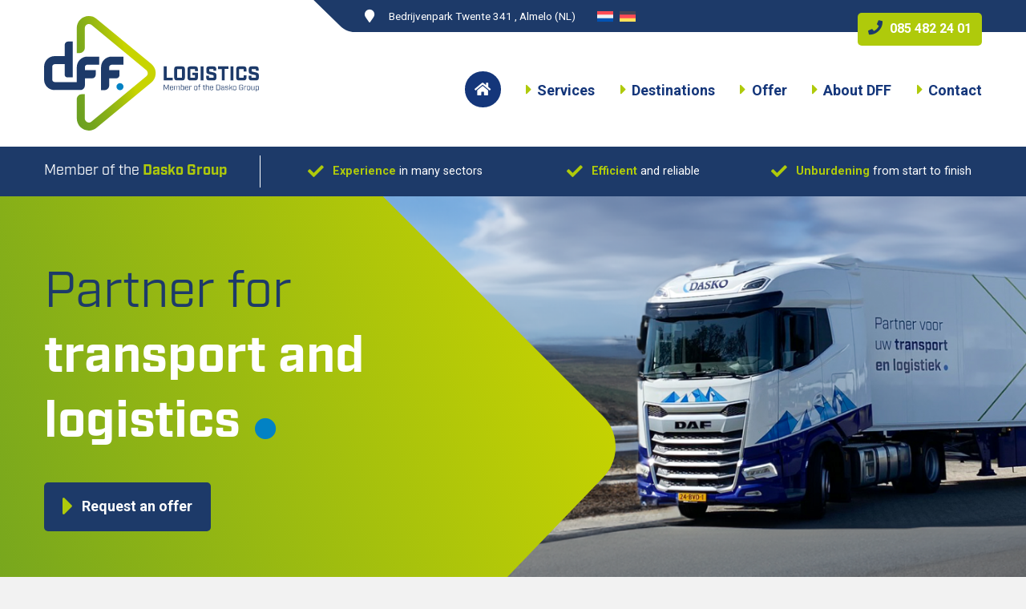

--- FILE ---
content_type: text/html; charset=UTF-8
request_url: https://www.dff-logistics.com/offerte/
body_size: 11500
content:
<!DOCTYPE html>
<html lang="nl-NL">
	
	<head>
      <!-- Google Tag Manager -->
<script>(function(w,d,s,l,i){w[l]=w[l]||[];w[l].push({'gtm.start':
new Date().getTime(),event:'gtm.js'});var f=d.getElementsByTagName(s)[0],
j=d.createElement(s),dl=l!='dataLayer'?'&l='+l:'';j.async=true;j.src=
'https://www.googletagmanager.com/gtm.js?id='+i+dl;f.parentNode.insertBefore(j,f);
})(window,document,'script','dataLayer','GTM-P7XLR28');</script>
<!-- End Google Tag Manager --> 
        <meta charset="utf-8">
        <meta name="viewport" content="width=device-width, initial-scale=1.0">
        
        <title>Offerte - DFF Logistics</title>
        
       	<link rel="profile" href="https://gmpg.org/xfn/11" />
        <link rel="pingback" href="https://www.dff-logistics.com/xmlrpc.php" />
        
		<link rel="icon" href="https://www.dff-logistics.com/wp-content/themes/dff-logistics/images/favicon.png" type="image/x-icon"> 
		
       	<link rel="preconnect" href="https://fonts.gstatic.com">
		<link href="https://fonts.googleapis.com/css2?family=Roboto:wght@300;400;500;700&display=swap" rel="stylesheet">
		<link rel="stylesheet" href="https://use.typekit.net/xas7dqh.css">
	
		        <meta name='robots' content='index, follow, max-image-preview:large, max-snippet:-1, max-video-preview:-1' />
<link rel="alternate" hreflang="nl" href="https://www.dff-logistics.com/offerte/" />
<link rel="alternate" hreflang="en" href="https://www.dff-logistics.com/en/quotation/" />
<link rel="alternate" hreflang="de" href="https://www.dff-logistics.com/de/angebot/" />
<link rel="alternate" hreflang="x-default" href="https://www.dff-logistics.com/offerte/" />

	<!-- This site is optimized with the Yoast SEO plugin v26.7 - https://yoast.com/wordpress/plugins/seo/ -->
	<meta name="description" content="Wilt u gebruik maken van de diensten van DFF Logistics? Vraag dan op deze pagina vrijblijvend een offerte aan." />
	<link rel="canonical" href="https://www.dff-logistics.com/offerte/" />
	<meta property="og:locale" content="nl_NL" />
	<meta property="og:type" content="article" />
	<meta property="og:title" content="Offerte - DFF Logistics" />
	<meta property="og:description" content="Wilt u gebruik maken van de diensten van DFF Logistics? Vraag dan op deze pagina vrijblijvend een offerte aan." />
	<meta property="og:url" content="https://www.dff-logistics.com/offerte/" />
	<meta property="og:site_name" content="DFF Logistics" />
	<meta property="article:modified_time" content="2022-08-30T14:29:24+00:00" />
	<meta name="twitter:card" content="summary_large_image" />
	<meta name="twitter:label1" content="Geschatte leestijd" />
	<meta name="twitter:data1" content="1 minuut" />
	<script type="application/ld+json" class="yoast-schema-graph">{"@context":"https://schema.org","@graph":[{"@type":"WebPage","@id":"https://www.dff-logistics.com/offerte/","url":"https://www.dff-logistics.com/offerte/","name":"Offerte - DFF Logistics","isPartOf":{"@id":"https://www.dff-logistics.com/#website"},"datePublished":"2020-12-16T11:00:00+00:00","dateModified":"2022-08-30T14:29:24+00:00","description":"Wilt u gebruik maken van de diensten van DFF Logistics? Vraag dan op deze pagina vrijblijvend een offerte aan.","inLanguage":"nl-NL","potentialAction":[{"@type":"ReadAction","target":["https://www.dff-logistics.com/offerte/"]}]},{"@type":"WebSite","@id":"https://www.dff-logistics.com/#website","url":"https://www.dff-logistics.com/","name":"DFF Logistics","description":"","potentialAction":[{"@type":"SearchAction","target":{"@type":"EntryPoint","urlTemplate":"https://www.dff-logistics.com/?s={search_term_string}"},"query-input":{"@type":"PropertyValueSpecification","valueRequired":true,"valueName":"search_term_string"}}],"inLanguage":"nl-NL"}]}</script>
	<!-- / Yoast SEO plugin. -->


<link rel='dns-prefetch' href='//www.googletagmanager.com' />
<link rel="alternate" type="application/rss+xml" title="DFF Logistics &raquo; feed" href="https://www.dff-logistics.com/feed/" />
<link rel="alternate" type="application/rss+xml" title="DFF Logistics &raquo; reacties feed" href="https://www.dff-logistics.com/comments/feed/" />
<link rel="alternate" title="oEmbed (JSON)" type="application/json+oembed" href="https://www.dff-logistics.com/wp-json/oembed/1.0/embed?url=https%3A%2F%2Fwww.dff-logistics.com%2Fofferte%2F" />
<link rel="alternate" title="oEmbed (XML)" type="text/xml+oembed" href="https://www.dff-logistics.com/wp-json/oembed/1.0/embed?url=https%3A%2F%2Fwww.dff-logistics.com%2Fofferte%2F&#038;format=xml" />
<style id='wp-img-auto-sizes-contain-inline-css' type='text/css'>
img:is([sizes=auto i],[sizes^="auto," i]){contain-intrinsic-size:3000px 1500px}
/*# sourceURL=wp-img-auto-sizes-contain-inline-css */
</style>
<style id='wp-emoji-styles-inline-css' type='text/css'>

	img.wp-smiley, img.emoji {
		display: inline !important;
		border: none !important;
		box-shadow: none !important;
		height: 1em !important;
		width: 1em !important;
		margin: 0 0.07em !important;
		vertical-align: -0.1em !important;
		background: none !important;
		padding: 0 !important;
	}
/*# sourceURL=wp-emoji-styles-inline-css */
</style>
<link rel='stylesheet' id='wp-block-library-css' href='https://www.dff-logistics.com/wp-includes/css/dist/block-library/style.min.css?ver=6.9' type='text/css' media='all' />
<style id='global-styles-inline-css' type='text/css'>
:root{--wp--preset--aspect-ratio--square: 1;--wp--preset--aspect-ratio--4-3: 4/3;--wp--preset--aspect-ratio--3-4: 3/4;--wp--preset--aspect-ratio--3-2: 3/2;--wp--preset--aspect-ratio--2-3: 2/3;--wp--preset--aspect-ratio--16-9: 16/9;--wp--preset--aspect-ratio--9-16: 9/16;--wp--preset--color--black: #000000;--wp--preset--color--cyan-bluish-gray: #abb8c3;--wp--preset--color--white: #ffffff;--wp--preset--color--pale-pink: #f78da7;--wp--preset--color--vivid-red: #cf2e2e;--wp--preset--color--luminous-vivid-orange: #ff6900;--wp--preset--color--luminous-vivid-amber: #fcb900;--wp--preset--color--light-green-cyan: #7bdcb5;--wp--preset--color--vivid-green-cyan: #00d084;--wp--preset--color--pale-cyan-blue: #8ed1fc;--wp--preset--color--vivid-cyan-blue: #0693e3;--wp--preset--color--vivid-purple: #9b51e0;--wp--preset--gradient--vivid-cyan-blue-to-vivid-purple: linear-gradient(135deg,rgb(6,147,227) 0%,rgb(155,81,224) 100%);--wp--preset--gradient--light-green-cyan-to-vivid-green-cyan: linear-gradient(135deg,rgb(122,220,180) 0%,rgb(0,208,130) 100%);--wp--preset--gradient--luminous-vivid-amber-to-luminous-vivid-orange: linear-gradient(135deg,rgb(252,185,0) 0%,rgb(255,105,0) 100%);--wp--preset--gradient--luminous-vivid-orange-to-vivid-red: linear-gradient(135deg,rgb(255,105,0) 0%,rgb(207,46,46) 100%);--wp--preset--gradient--very-light-gray-to-cyan-bluish-gray: linear-gradient(135deg,rgb(238,238,238) 0%,rgb(169,184,195) 100%);--wp--preset--gradient--cool-to-warm-spectrum: linear-gradient(135deg,rgb(74,234,220) 0%,rgb(151,120,209) 20%,rgb(207,42,186) 40%,rgb(238,44,130) 60%,rgb(251,105,98) 80%,rgb(254,248,76) 100%);--wp--preset--gradient--blush-light-purple: linear-gradient(135deg,rgb(255,206,236) 0%,rgb(152,150,240) 100%);--wp--preset--gradient--blush-bordeaux: linear-gradient(135deg,rgb(254,205,165) 0%,rgb(254,45,45) 50%,rgb(107,0,62) 100%);--wp--preset--gradient--luminous-dusk: linear-gradient(135deg,rgb(255,203,112) 0%,rgb(199,81,192) 50%,rgb(65,88,208) 100%);--wp--preset--gradient--pale-ocean: linear-gradient(135deg,rgb(255,245,203) 0%,rgb(182,227,212) 50%,rgb(51,167,181) 100%);--wp--preset--gradient--electric-grass: linear-gradient(135deg,rgb(202,248,128) 0%,rgb(113,206,126) 100%);--wp--preset--gradient--midnight: linear-gradient(135deg,rgb(2,3,129) 0%,rgb(40,116,252) 100%);--wp--preset--font-size--small: 13px;--wp--preset--font-size--medium: 20px;--wp--preset--font-size--large: 36px;--wp--preset--font-size--x-large: 42px;--wp--preset--spacing--20: 0.44rem;--wp--preset--spacing--30: 0.67rem;--wp--preset--spacing--40: 1rem;--wp--preset--spacing--50: 1.5rem;--wp--preset--spacing--60: 2.25rem;--wp--preset--spacing--70: 3.38rem;--wp--preset--spacing--80: 5.06rem;--wp--preset--shadow--natural: 6px 6px 9px rgba(0, 0, 0, 0.2);--wp--preset--shadow--deep: 12px 12px 50px rgba(0, 0, 0, 0.4);--wp--preset--shadow--sharp: 6px 6px 0px rgba(0, 0, 0, 0.2);--wp--preset--shadow--outlined: 6px 6px 0px -3px rgb(255, 255, 255), 6px 6px rgb(0, 0, 0);--wp--preset--shadow--crisp: 6px 6px 0px rgb(0, 0, 0);}:where(.is-layout-flex){gap: 0.5em;}:where(.is-layout-grid){gap: 0.5em;}body .is-layout-flex{display: flex;}.is-layout-flex{flex-wrap: wrap;align-items: center;}.is-layout-flex > :is(*, div){margin: 0;}body .is-layout-grid{display: grid;}.is-layout-grid > :is(*, div){margin: 0;}:where(.wp-block-columns.is-layout-flex){gap: 2em;}:where(.wp-block-columns.is-layout-grid){gap: 2em;}:where(.wp-block-post-template.is-layout-flex){gap: 1.25em;}:where(.wp-block-post-template.is-layout-grid){gap: 1.25em;}.has-black-color{color: var(--wp--preset--color--black) !important;}.has-cyan-bluish-gray-color{color: var(--wp--preset--color--cyan-bluish-gray) !important;}.has-white-color{color: var(--wp--preset--color--white) !important;}.has-pale-pink-color{color: var(--wp--preset--color--pale-pink) !important;}.has-vivid-red-color{color: var(--wp--preset--color--vivid-red) !important;}.has-luminous-vivid-orange-color{color: var(--wp--preset--color--luminous-vivid-orange) !important;}.has-luminous-vivid-amber-color{color: var(--wp--preset--color--luminous-vivid-amber) !important;}.has-light-green-cyan-color{color: var(--wp--preset--color--light-green-cyan) !important;}.has-vivid-green-cyan-color{color: var(--wp--preset--color--vivid-green-cyan) !important;}.has-pale-cyan-blue-color{color: var(--wp--preset--color--pale-cyan-blue) !important;}.has-vivid-cyan-blue-color{color: var(--wp--preset--color--vivid-cyan-blue) !important;}.has-vivid-purple-color{color: var(--wp--preset--color--vivid-purple) !important;}.has-black-background-color{background-color: var(--wp--preset--color--black) !important;}.has-cyan-bluish-gray-background-color{background-color: var(--wp--preset--color--cyan-bluish-gray) !important;}.has-white-background-color{background-color: var(--wp--preset--color--white) !important;}.has-pale-pink-background-color{background-color: var(--wp--preset--color--pale-pink) !important;}.has-vivid-red-background-color{background-color: var(--wp--preset--color--vivid-red) !important;}.has-luminous-vivid-orange-background-color{background-color: var(--wp--preset--color--luminous-vivid-orange) !important;}.has-luminous-vivid-amber-background-color{background-color: var(--wp--preset--color--luminous-vivid-amber) !important;}.has-light-green-cyan-background-color{background-color: var(--wp--preset--color--light-green-cyan) !important;}.has-vivid-green-cyan-background-color{background-color: var(--wp--preset--color--vivid-green-cyan) !important;}.has-pale-cyan-blue-background-color{background-color: var(--wp--preset--color--pale-cyan-blue) !important;}.has-vivid-cyan-blue-background-color{background-color: var(--wp--preset--color--vivid-cyan-blue) !important;}.has-vivid-purple-background-color{background-color: var(--wp--preset--color--vivid-purple) !important;}.has-black-border-color{border-color: var(--wp--preset--color--black) !important;}.has-cyan-bluish-gray-border-color{border-color: var(--wp--preset--color--cyan-bluish-gray) !important;}.has-white-border-color{border-color: var(--wp--preset--color--white) !important;}.has-pale-pink-border-color{border-color: var(--wp--preset--color--pale-pink) !important;}.has-vivid-red-border-color{border-color: var(--wp--preset--color--vivid-red) !important;}.has-luminous-vivid-orange-border-color{border-color: var(--wp--preset--color--luminous-vivid-orange) !important;}.has-luminous-vivid-amber-border-color{border-color: var(--wp--preset--color--luminous-vivid-amber) !important;}.has-light-green-cyan-border-color{border-color: var(--wp--preset--color--light-green-cyan) !important;}.has-vivid-green-cyan-border-color{border-color: var(--wp--preset--color--vivid-green-cyan) !important;}.has-pale-cyan-blue-border-color{border-color: var(--wp--preset--color--pale-cyan-blue) !important;}.has-vivid-cyan-blue-border-color{border-color: var(--wp--preset--color--vivid-cyan-blue) !important;}.has-vivid-purple-border-color{border-color: var(--wp--preset--color--vivid-purple) !important;}.has-vivid-cyan-blue-to-vivid-purple-gradient-background{background: var(--wp--preset--gradient--vivid-cyan-blue-to-vivid-purple) !important;}.has-light-green-cyan-to-vivid-green-cyan-gradient-background{background: var(--wp--preset--gradient--light-green-cyan-to-vivid-green-cyan) !important;}.has-luminous-vivid-amber-to-luminous-vivid-orange-gradient-background{background: var(--wp--preset--gradient--luminous-vivid-amber-to-luminous-vivid-orange) !important;}.has-luminous-vivid-orange-to-vivid-red-gradient-background{background: var(--wp--preset--gradient--luminous-vivid-orange-to-vivid-red) !important;}.has-very-light-gray-to-cyan-bluish-gray-gradient-background{background: var(--wp--preset--gradient--very-light-gray-to-cyan-bluish-gray) !important;}.has-cool-to-warm-spectrum-gradient-background{background: var(--wp--preset--gradient--cool-to-warm-spectrum) !important;}.has-blush-light-purple-gradient-background{background: var(--wp--preset--gradient--blush-light-purple) !important;}.has-blush-bordeaux-gradient-background{background: var(--wp--preset--gradient--blush-bordeaux) !important;}.has-luminous-dusk-gradient-background{background: var(--wp--preset--gradient--luminous-dusk) !important;}.has-pale-ocean-gradient-background{background: var(--wp--preset--gradient--pale-ocean) !important;}.has-electric-grass-gradient-background{background: var(--wp--preset--gradient--electric-grass) !important;}.has-midnight-gradient-background{background: var(--wp--preset--gradient--midnight) !important;}.has-small-font-size{font-size: var(--wp--preset--font-size--small) !important;}.has-medium-font-size{font-size: var(--wp--preset--font-size--medium) !important;}.has-large-font-size{font-size: var(--wp--preset--font-size--large) !important;}.has-x-large-font-size{font-size: var(--wp--preset--font-size--x-large) !important;}
/*# sourceURL=global-styles-inline-css */
</style>

<style id='classic-theme-styles-inline-css' type='text/css'>
/*! This file is auto-generated */
.wp-block-button__link{color:#fff;background-color:#32373c;border-radius:9999px;box-shadow:none;text-decoration:none;padding:calc(.667em + 2px) calc(1.333em + 2px);font-size:1.125em}.wp-block-file__button{background:#32373c;color:#fff;text-decoration:none}
/*# sourceURL=/wp-includes/css/classic-themes.min.css */
</style>
<link rel='stylesheet' id='contact-form-7-css' href='https://www.dff-logistics.com/wp-content/plugins/contact-form-7/includes/css/styles.css?ver=6.1.4' type='text/css' media='all' />
<link rel='stylesheet' id='wpcf7-redirect-script-frontend-css' href='https://www.dff-logistics.com/wp-content/plugins/wpcf7-redirect/build/css/wpcf7-redirect-frontend.min.css?ver=1.1' type='text/css' media='all' />
<link rel='stylesheet' id='wpml-legacy-horizontal-list-0-css' href='https://www.dff-logistics.com/wp-content/plugins/sitepress-multilingual-cms/templates/language-switchers/legacy-list-horizontal/style.min.css?ver=1' type='text/css' media='all' />
<link rel='stylesheet' id='bootstrap-css' href='https://www.dff-logistics.com/wp-content/themes/dff-logistics/css/bootstrap.min.css?ver=6.9' type='text/css' media='all' />
<link rel='stylesheet' id='owl-carousel-css' href='https://www.dff-logistics.com/wp-content/themes/dff-logistics/owl-carousel/owl.carousel.min.css?ver=6.9' type='text/css' media='all' />
<link rel='stylesheet' id='owl-custom-css' href='https://www.dff-logistics.com/wp-content/themes/dff-logistics/owl-carousel/owl.carousel.custom.css?ver=6.9' type='text/css' media='all' />
<link rel='stylesheet' id='menu-css' href='https://www.dff-logistics.com/wp-content/themes/dff-logistics/css/menu.css?ver=6.9' type='text/css' media='all' />
<link rel='stylesheet' id='fontawesome-css' href='https://www.dff-logistics.com/wp-content/themes/dff-logistics/css/fontawesome-all.min.css?ver=6.9' type='text/css' media='all' />
<link rel='stylesheet' id='stylesheet-css' href='https://www.dff-logistics.com/wp-content/themes/dff-logistics/css/stylesheet.css?ver=6.9' type='text/css' media='all' />
<link rel='stylesheet' id='lightbox-css' href='https://www.dff-logistics.com/wp-content/themes/dff-logistics/lightbox/css/lightbox.css?ver=6.9' type='text/css' media='all' />
<script type="text/javascript" src="https://www.dff-logistics.com/wp-includes/js/jquery/jquery.min.js?ver=3.7.1" id="jquery-core-js"></script>
<script type="text/javascript" src="https://www.dff-logistics.com/wp-includes/js/jquery/jquery-migrate.min.js?ver=3.4.1" id="jquery-migrate-js"></script>
<script type="text/javascript" id="wpml-browser-redirect-js-extra">
/* <![CDATA[ */
var wpml_browser_redirect_params = {"pageLanguage":"nl","languageUrls":{"nl_nl":"https://www.dff-logistics.com/offerte/","nl":"https://www.dff-logistics.com/offerte/","en_us":"https://www.dff-logistics.com/en/quotation/","en":"https://www.dff-logistics.com/en/quotation/","us":"https://www.dff-logistics.com/en/quotation/","de_de":"https://www.dff-logistics.com/de/angebot/","de":"https://www.dff-logistics.com/de/angebot/"},"cookie":{"name":"_icl_visitor_lang_js","domain":"www.dff-logistics.com","path":"/","expiration":24}};
//# sourceURL=wpml-browser-redirect-js-extra
/* ]]> */
</script>
<script type="text/javascript" src="https://www.dff-logistics.com/wp-content/plugins/sitepress-multilingual-cms/dist/js/browser-redirect/app.js?ver=486900" id="wpml-browser-redirect-js"></script>

<!-- Google tag (gtag.js) snippet toegevoegd door Site Kit -->

<!-- Google Analytics snippet toegevoegd door Site Kit -->
<script type="text/javascript" src="https://www.googletagmanager.com/gtag/js?id=GT-T9CDT62" id="google_gtagjs-js" async></script>
<script type="text/javascript" id="google_gtagjs-js-after">
/* <![CDATA[ */
window.dataLayer = window.dataLayer || [];function gtag(){dataLayer.push(arguments);}
gtag("set","linker",{"domains":["www.dff-logistics.com"]});
gtag("js", new Date());
gtag("set", "developer_id.dZTNiMT", true);
gtag("config", "GT-T9CDT62");
//# sourceURL=google_gtagjs-js-after
/* ]]> */
</script>

<!-- Einde Google tag (gtag.js) snippet toegevoegd door Site Kit -->
<link rel="https://api.w.org/" href="https://www.dff-logistics.com/wp-json/" /><link rel="alternate" title="JSON" type="application/json" href="https://www.dff-logistics.com/wp-json/wp/v2/pages/48" /><link rel="EditURI" type="application/rsd+xml" title="RSD" href="https://www.dff-logistics.com/xmlrpc.php?rsd" />
<meta name="generator" content="WordPress 6.9" />
<link rel='shortlink' href='https://www.dff-logistics.com/?p=48' />
<meta name="generator" content="WPML ver:4.8.6 stt:37,1,3;" />
<meta name="generator" content="Site Kit by Google 1.140.0" />
<!-- Google AdSense meta tags toegevoegd door Site Kit -->
<meta name="google-adsense-platform-account" content="ca-host-pub-2644536267352236">
<meta name="google-adsense-platform-domain" content="sitekit.withgoogle.com">
<!-- Einde Google AdSense meta tags toegevoegd door Site Kit -->
<link rel="icon" href="https://www.dff-logistics.com/wp-content/uploads/2024/01/cropped-DFF-standaard-e1704363462878-32x32.png" sizes="32x32" />
<link rel="icon" href="https://www.dff-logistics.com/wp-content/uploads/2024/01/cropped-DFF-standaard-e1704363462878-192x192.png" sizes="192x192" />
<link rel="apple-touch-icon" href="https://www.dff-logistics.com/wp-content/uploads/2024/01/cropped-DFF-standaard-e1704363462878-180x180.png" />
<meta name="msapplication-TileImage" content="https://www.dff-logistics.com/wp-content/uploads/2024/01/cropped-DFF-standaard-e1704363462878-270x270.png" />
		
     	<!-- Meta Pixel Code -->
		<script>
		!function(f,b,e,v,n,t,s)
		{if(f.fbq)return;n=f.fbq=function(){n.callMethod?
		n.callMethod.apply(n,arguments):n.queue.push(arguments)};
		if(!f._fbq)f._fbq=n;n.push=n;n.loaded=!0;n.version='2.0';
		n.queue=[];t=b.createElement(e);t.async=!0;
		t.src=v;s=b.getElementsByTagName(e)[0];
		s.parentNode.insertBefore(t,s)}(window, document,'script',
		'https://connect.facebook.net/en_US/fbevents.js');
		fbq('init', '1106263746952196');
		fbq('track', 'PageView');
		</script>
		<noscript><img height="1" width="1" style="display:none"
		src="https://www.facebook.com/tr?id=1106263746952196&ev=PageView&noscript=1"
		/></noscript>
		<!-- End Meta Pixel Code -->
		
    </head>
    
    <body data-rsssl=1> 
	<!-- Google Tag Manager (noscript) -->
	<noscript><iframe src="https://www.googletagmanager.com/ns.html?id=GTM-P7XLR28"
	height="0" width="0" style="display:none;visibility:hidden"></iframe></noscript>
	<!-- End Google Tag Manager (noscript) -->
	<header id="header-top">
		
		<div class="container">

			<div class="row">
				
				<div class="col-lg-5 offset-lg-4 col-md-6 offset-md-3 d-none d-md-flex align-items-center contactgegevens">
				
					<i class="fas fa-map-marker"></i>
					
					<span class="ml-3">Bedrijvenpark Twente 341 , Almelo (NL)</span>
					
					<div class="ml-4">
					
						
<div class="wpml-ls-statics-shortcode_actions wpml-ls wpml-ls-legacy-list-horizontal">
	<ul role="menu"><li class="wpml-ls-slot-shortcode_actions wpml-ls-item wpml-ls-item-en wpml-ls-first-item wpml-ls-item-legacy-list-horizontal" role="none">
				<a href="https://www.dff-logistics.com/en/quotation/" class="wpml-ls-link" role="menuitem"  aria-label="Overschakelen naar Engels" title="Overschakelen naar Engels" >
                                                        <img
            class="wpml-ls-flag"
            src="https://www.dff-logistics.com/wp-content/plugins/sitepress-multilingual-cms/res/flags/en.svg"
            alt="Engels"
            width=20
            height=15
    /></a>
			</li><li class="wpml-ls-slot-shortcode_actions wpml-ls-item wpml-ls-item-de wpml-ls-last-item wpml-ls-item-legacy-list-horizontal" role="none">
				<a href="https://www.dff-logistics.com/de/angebot/" class="wpml-ls-link" role="menuitem"  aria-label="Overschakelen naar Duits" title="Overschakelen naar Duits" >
                                                        <img
            class="wpml-ls-flag"
            src="https://www.dff-logistics.com/wp-content/plugins/sitepress-multilingual-cms/res/flags/de.svg"
            alt="Duits"
            width=20
            height=15
    /></a>
			</li></ul>
</div>
					
					</div>
					
				</div>
				
				<div class="col-md-3 phone d-flex justify-content-end">
					
					<a href="tel:085 482 24 00"><i class="fas fa-phone"></i> 085 482 24 00</a>
						
				</div>

			</div>
				
		</div>

	</header>
		
	<header id="header">
			
        <div class="container">
    
            <div class="row align-items-center">
            
                <div class="col-lg-3 col-md-4 col-6">
                    
					<div class="brand">
					
						<a href="https://www.dff-logistics.com"><img class="img-fluid" alt="DFF Logistics" src="https://www.dff-logistics.com/wp-content/themes/dff-logistics/images/dff-logistics-brand.svg" /></a>
				
					</div>
                	
				</div>
				
               	<nav id="navigation" class="col-lg-9 d-none d-lg-flex justify-content-end align-items-center">
                
					<ul id="hoofdmenu" class="nav"><li id="menu-item-9" class="home menu-item menu-item-type-post_type menu-item-object-page menu-item-home menu-item-9 nav-item"><a href="https://www.dff-logistics.com/" class="nav-link"><i class="fas fa-home"></i></a></li>
<li id="menu-item-3688" class="menu-item menu-item-type-custom menu-item-object-custom menu-item-has-children dropdown yamm-fw menu-item-3688 nav-item"><a title="Diensten" href="#" class="nav-link">Diensten</a>
<ul class="dropdown-menu"  role="menu">
	<li id="menu-item-2193" class="menu-item menu-item-type-post_type menu-item-object-page menu-item-2193 nav-item"><a title="Road" href="https://www.dff-logistics.com/diensten-road/" class="dropdown-item">Road</a></li>
	<li id="menu-item-2194" class="menu-item menu-item-type-post_type menu-item-object-page menu-item-2194 nav-item"><a title="Air" href="https://www.dff-logistics.com/transport-lucht/" class="dropdown-item">Air</a></li>
	<li id="menu-item-2192" class="menu-item menu-item-type-post_type menu-item-object-page menu-item-2192 nav-item"><a title="Sea" href="https://www.dff-logistics.com/transport-zee/" class="dropdown-item">Sea</a></li>
</ul>
</li>
<li id="menu-item-2186" class="menu-item menu-item-type-custom menu-item-object-custom menu-item-has-children dropdown yamm-fw menu-item-2186 nav-item"><a title="Bestemmingen" href="#" class="nav-link">Bestemmingen</a>
<ul class="dropdown-menu"  role="menu">
	<li id="menu-item-2188" class="menu-item menu-item-type-post_type menu-item-object-page menu-item-2188 nav-item"><a title="Binnen Europa" href="https://www.dff-logistics.com/transport-europa/" class="dropdown-item">Binnen Europa</a></li>
	<li id="menu-item-2187" class="menu-item menu-item-type-post_type menu-item-object-page menu-item-2187 nav-item"><a title="Buiten Europa" href="https://www.dff-logistics.com/bestemmingen-buiten-europa/" class="dropdown-item">Buiten Europa</a></li>
</ul>
</li>
<li id="menu-item-125" class="menu-item menu-item-type-post_type menu-item-object-page current-menu-item page_item page-item-48 current_page_item active menu-item-125 nav-item"><a title="Offerte" href="https://www.dff-logistics.com/offerte/" class="nav-link">Offerte</a></li>
<li id="menu-item-2383" class="menu-item menu-item-type-post_type menu-item-object-page menu-item-has-children dropdown yamm-fw menu-item-2383 nav-item"><a title="Over DFF" href="https://www.dff-logistics.com/over-dff/" class="nav-link">Over DFF</a>
<ul class="dropdown-menu"  role="menu">
	<li id="menu-item-3510" class="menu-item menu-item-type-post_type menu-item-object-page menu-item-3510 nav-item"><a title="Ons team" href="https://www.dff-logistics.com/over-dff/ons-team/" class="dropdown-item">Ons team</a></li>
	<li id="menu-item-4788" class="menu-item menu-item-type-custom menu-item-object-custom menu-item-4788 nav-item"><a title="Vacatures" href="https://www.werkenbijdasko.nl/vacatures/commercieel-expediteur/" class="dropdown-item">Vacatures</a></li>
</ul>
</li>
<li id="menu-item-12" class="menu-item menu-item-type-post_type menu-item-object-page menu-item-12 nav-item"><a title="Contact" href="https://www.dff-logistics.com/contact/" class="nav-link">Contact</a></li>
</ul> 
					
                </nav>
				
				<nav id="navigation-mobile" class="col-md-8 col-6 d-flex d-lg-none justify-content-end">
		
					<a class="cd-dropdown-trigger" href="#0"><i class="far fa-bars"></i></a>

					<div class="cd-dropdown-wrapper">

						<div class="cd-dropdown">

							<a href="#0" class="cd-close">Close</a>

							<ul id="menu-hoofdmenu" class="cd-dropdown-content"><li class="home menu-item menu-item-type-post_type menu-item-object-page menu-item-home menu-item-9"><a title="&lt;i class=&quot;fas fa-home&quot;&gt;&lt;/i&gt;" href="https://www.dff-logistics.com/"><i class="fas fa-home"></i></a></li>
<li class="menu-item menu-item-type-custom menu-item-object-custom menu-item-has-children menu-item-3688 has-children"><a title="Diensten" href="#">Diensten
<ul class="cd-secondary-dropdown is-hidden">

<li class="go-back"><a href="#0">Ga terug</a></li>
	<li class="menu-item menu-item-type-post_type menu-item-object-page menu-item-2193"><a title="Road" href="https://www.dff-logistics.com/diensten-road/">Road</a></li>
	<li class="menu-item menu-item-type-post_type menu-item-object-page menu-item-2194"><a title="Air" href="https://www.dff-logistics.com/transport-lucht/">Air</a></li>
	<li class="menu-item menu-item-type-post_type menu-item-object-page menu-item-2192"><a title="Sea" href="https://www.dff-logistics.com/transport-zee/">Sea</a></li>
</ul>
</li>
<li class="menu-item menu-item-type-custom menu-item-object-custom menu-item-has-children menu-item-2186 has-children"><a title="Bestemmingen" href="#">Bestemmingen
<ul class="cd-secondary-dropdown is-hidden">

<li class="go-back"><a href="#0">Ga terug</a></li>
	<li class="menu-item menu-item-type-post_type menu-item-object-page menu-item-2188"><a title="Binnen Europa" href="https://www.dff-logistics.com/transport-europa/">Binnen Europa</a></li>
	<li class="menu-item menu-item-type-post_type menu-item-object-page menu-item-2187"><a title="Buiten Europa" href="https://www.dff-logistics.com/bestemmingen-buiten-europa/">Buiten Europa</a></li>
</ul>
</li>
<li class="menu-item menu-item-type-post_type menu-item-object-page current-menu-item page_item page-item-48 current_page_item menu-item-125 active"><a title="Offerte" href="https://www.dff-logistics.com/offerte/">Offerte</a></li>
<li class="menu-item menu-item-type-post_type menu-item-object-page menu-item-has-children menu-item-2383 has-children"><a title="Over DFF" href="#">Over DFF
<ul class="cd-secondary-dropdown is-hidden">

<li class="go-back"><a href="#0">Ga terug</a></li>
	<li class="menu-item menu-item-type-post_type menu-item-object-page menu-item-3510"><a title="Ons team" href="https://www.dff-logistics.com/over-dff/ons-team/">Ons team</a></li>
	<li class="menu-item menu-item-type-custom menu-item-object-custom menu-item-4788"><a title="Vacatures" href="https://www.werkenbijdasko.nl/vacatures/commercieel-expediteur/">Vacatures</a></li>
</ul>
</li>
<li class="menu-item menu-item-type-post_type menu-item-object-page menu-item-12"><a title="Contact" href="https://www.dff-logistics.com/contact/">Contact</a></li>
</ul> 
							
							<div class="language">
					
								
<div class="wpml-ls-statics-shortcode_actions wpml-ls wpml-ls-legacy-list-horizontal">
	<ul role="menu"><li class="wpml-ls-slot-shortcode_actions wpml-ls-item wpml-ls-item-en wpml-ls-first-item wpml-ls-item-legacy-list-horizontal" role="none">
				<a href="https://www.dff-logistics.com/en/quotation/" class="wpml-ls-link" role="menuitem"  aria-label="Overschakelen naar Engels" title="Overschakelen naar Engels" >
                                                        <img
            class="wpml-ls-flag"
            src="https://www.dff-logistics.com/wp-content/plugins/sitepress-multilingual-cms/res/flags/en.svg"
            alt="Engels"
            width=20
            height=15
    /></a>
			</li><li class="wpml-ls-slot-shortcode_actions wpml-ls-item wpml-ls-item-de wpml-ls-last-item wpml-ls-item-legacy-list-horizontal" role="none">
				<a href="https://www.dff-logistics.com/de/angebot/" class="wpml-ls-link" role="menuitem"  aria-label="Overschakelen naar Duits" title="Overschakelen naar Duits" >
                                                        <img
            class="wpml-ls-flag"
            src="https://www.dff-logistics.com/wp-content/plugins/sitepress-multilingual-cms/res/flags/de.svg"
            alt="Duits"
            width=20
            height=15
    /></a>
			</li></ul>
</div>
					
							</div>
							
						</div> 

					</div>
					
				</nav>
             
            </div>
            
        </div>
        
    </header>
		
	<section id="usp" class="bg-blue">
		
		<div class="container">

			<div class="row align-items-center">
				
				<div class="col-lg-3 col-md-4 d-none d-md-block member">
				
					<span class="font-alternative">Member of the <strong>Dasko Group</strong></span>
					
				</div>
				
							
				<div class="col-lg-9 col-md-8">
					
					<div class="owl-usp owl-carousel owl-single">
						
						
						<div class="item d-flex align-items-center justify-content-center">

							<i class="fas fa-check"></i>

							<span><strong>Ervaring</strong> in vele sectoren</span>

						</div>

						
						<div class="item d-flex align-items-center justify-content-center">

							<i class="fas fa-check"></i>

							<span><strong>Efficiënt</strong> en betrouwbaar</span>

						</div>

						
						<div class="item d-flex align-items-center justify-content-center">

							<i class="fas fa-check"></i>

							<span><strong>Ontzorgen</strong> van begin tot eind</span>

						</div>

											
					</div>
					
				</div>
				
								
			</div>
				
		</div>

	</section>
	
	  	    
    <section id="presentation">
        
		<div class="overlay">
		
			<div class="container h-100">
			
				<div class="row h-100 align-items-center">
				
					<div class="col-lg-5 col-sm-7 col-10 content">
					
						<h2 class="text-blue font-alternative mb-4">Partner voor uw <strong>transport en logistiek</strong></h2>
						
						<a href="https://www.dff-logistics.com/offerte/" class="btn btn-secondary"><i class="fas fa-caret-right"></i> Vraag een offerte aan</a>
						
					</div>
				
				</div>
			
			</div>
		
		</div>
		
		    
        <div class="owl-presentation owl-carousel owl-single">
			
            
            <div class="item" style="background-image: url('https://www.dff-logistics.com/wp-content/uploads/2020/12/Banner-DFF-website-1-2500x580.png');"></div>

            
        </div>
		
		        
    </section>

    	
		
	<section id="page-content" class="padding-section">
	
		<div class="container">
		
			<div class="row">
				
				<div class="col-lg-9 content-block">
					
					
					<h1><strong>Vraag een offerte aan</strong></h1>

<div class="wpcf7 no-js" id="wpcf7-f131-p48-o1" lang="nl-NL" dir="ltr" data-wpcf7-id="131">
<div class="screen-reader-response"><p role="status" aria-live="polite" aria-atomic="true"></p> <ul></ul></div>
<form action="/offerte/#wpcf7-f131-p48-o1" method="post" class="wpcf7-form init" aria-label="Contactformulier" novalidate="novalidate" data-status="init">
<fieldset class="hidden-fields-container"><input type="hidden" name="_wpcf7" value="131" /><input type="hidden" name="_wpcf7_version" value="6.1.4" /><input type="hidden" name="_wpcf7_locale" value="nl_NL" /><input type="hidden" name="_wpcf7_unit_tag" value="wpcf7-f131-p48-o1" /><input type="hidden" name="_wpcf7_container_post" value="48" /><input type="hidden" name="_wpcf7_posted_data_hash" value="" /><input type="hidden" name="_wpcf7_recaptcha_response" value="" />
</fieldset>
<div class="form">
	<div class="form-group row">
		<div class="col-lg-2">
			<p><label for="van" class="control-label">Van</label>
			</p>
		</div>
		<div class="col-lg-4">
			<div class="text-form">
				<p><span class="wpcf7-form-control-wrap" data-name="van-plaats"><input size="40" maxlength="400" class="wpcf7-form-control wpcf7-text wpcf7-validates-as-required form-control" aria-required="true" aria-invalid="false" placeholder="Plaats" value="" type="text" name="van-plaats" /></span>
				</p>
			</div>
		</div>
		<div class="col-lg-4 mt-3 mt-lg-0">
			<div class="text-form">
				<p><span class="wpcf7-form-control-wrap" data-name="van-land"><input size="40" maxlength="400" class="wpcf7-form-control wpcf7-text wpcf7-validates-as-required form-control" aria-required="true" aria-invalid="false" placeholder="Land" value="" type="text" name="van-land" /></span>
				</p>
			</div>
		</div>
	</div>
	<div class="form-group row">
		<div class="col-lg-2">
			<p><label for="naar" class="control-label">Naar</label>
			</p>
		</div>
		<div class="col-lg-4">
			<div class="text-form">
				<p><span class="wpcf7-form-control-wrap" data-name="naar-plaats"><input size="40" maxlength="400" class="wpcf7-form-control wpcf7-text wpcf7-validates-as-required form-control" aria-required="true" aria-invalid="false" placeholder="Plaats" value="" type="text" name="naar-plaats" /></span>
				</p>
			</div>
		</div>
		<div class="col-lg-4 mt-3 mt-lg-0">
			<div class="text-form">
				<p><span class="wpcf7-form-control-wrap" data-name="naar-land"><input size="40" maxlength="400" class="wpcf7-form-control wpcf7-text wpcf7-validates-as-required form-control" aria-required="true" aria-invalid="false" placeholder="Land" value="" type="text" name="naar-land" /></span>
				</p>
			</div>
		</div>
	</div>
	<div class="form-group row">
		<div class="col-lg-2">
			<p><label for="type" class="control-label">Type</label>
			</p>
		</div>
		<div class="col-lg-10">
			<div class="text-form">
				<p><span class="wpcf7-form-control-wrap" data-name="type"><span class="wpcf7-form-control wpcf7-radio"><span class="wpcf7-list-item first"><label><input type="radio" name="type" value="Standaard" checked="checked" /><span class="wpcf7-list-item-label">Standaard</span></label></span><span class="wpcf7-list-item"><label><input type="radio" name="type" value="Spoed" /><span class="wpcf7-list-item-label">Spoed</span></label></span><span class="wpcf7-list-item"><label><input type="radio" name="type" value="ADR" /><span class="wpcf7-list-item-label">ADR</span></label></span><span class="wpcf7-list-item"><label><input type="radio" name="type" value="Temperatuur gecontroleerd" /><span class="wpcf7-list-item-label">Temperatuur gecontroleerd</span></label></span><span class="wpcf7-list-item last"><label><input type="radio" name="type" value="Zeevracht" /><span class="wpcf7-list-item-label">Zeevracht</span></label></span></span></span>
				</p>
			</div>
		</div>
	</div>
	<div class="form-group row">
		<div class="col-lg-2">
			<p><label for="pallets" class="control-label">Aantal pallets</label>
			</p>
		</div>
		<div class="col-lg-4">
			<div class="text-form">
				<p><span class="wpcf7-form-control-wrap" data-name="pallets"><input size="40" maxlength="400" class="wpcf7-form-control wpcf7-text wpcf7-validates-as-required form-control" aria-required="true" aria-invalid="false" value="" type="text" name="pallets" /></span>
				</p>
			</div>
		</div>
	</div>
	<div class="form-group row">
		<div class="col-lg-2">
			<p><label for="type-pallets" class="control-label">Type pallets</label>
			</p>
		</div>
		<div class="col-lg-10">
			<div class="text-form">
				<p><span class="wpcf7-form-control-wrap" data-name="type-pallets"><span class="wpcf7-form-control wpcf7-radio"><span class="wpcf7-list-item first"><label><input type="radio" name="type-pallets" value="Euro" checked="checked" /><span class="wpcf7-list-item-label">Euro</span></label></span><span class="wpcf7-list-item"><label><input type="radio" name="type-pallets" value="Blok" /><span class="wpcf7-list-item-label">Blok</span></label></span><span class="wpcf7-list-item"><label><input type="radio" name="type-pallets" value="H1" /><span class="wpcf7-list-item-label">H1</span></label></span><span class="wpcf7-list-item last"><label><input type="radio" name="type-pallets" value="One-way" /><span class="wpcf7-list-item-label">One-way</span></label></span></span></span>
				</p>
			</div>
		</div>
	</div>
	<div class="form-group row">
		<div class="col-lg-2">
			<p><label for="gewicht" class="control-label">Gewicht</label>
			</p>
		</div>
		<div class="col-lg-10">
			<div class="text-form">
				<p><span class="wpcf7-form-control-wrap" data-name="gewicht"><input size="40" maxlength="400" class="wpcf7-form-control wpcf7-text wpcf7-validates-as-required form-control" aria-required="true" aria-invalid="false" value="" type="text" name="gewicht" /></span>
				</p>
			</div>
		</div>
	</div>
	<div class="form-group row">
		<div class="col-lg-2">
			<p><label for="naam" class="control-label">Naam</label>
			</p>
		</div>
		<div class="col-lg-10">
			<div class="text-form">
				<p><span class="wpcf7-form-control-wrap" data-name="naam"><input size="40" maxlength="400" class="wpcf7-form-control wpcf7-text wpcf7-validates-as-required form-control" aria-required="true" aria-invalid="false" value="" type="text" name="naam" /></span>
				</p>
			</div>
		</div>
	</div>
	<div class="form-group row">
		<div class="col-lg-2">
			<p><label for="bedrijfsnaam" class="control-label">Bedrijfsnaam</label>
			</p>
		</div>
		<div class="col-lg-10">
			<div class="text-form">
				<p><span class="wpcf7-form-control-wrap" data-name="bedrijfsnaam"><input size="40" maxlength="400" class="wpcf7-form-control wpcf7-text wpcf7-validates-as-required form-control" aria-required="true" aria-invalid="false" value="" type="text" name="bedrijfsnaam" /></span>
				</p>
			</div>
		</div>
	</div>
	<div class="form-group row">
		<div class="col-lg-2">
			<p><label for="e-mailadres" class="control-label">E-mail</label>
			</p>
		</div>
		<div class="col-lg-10">
			<div class="text-form">
				<p><span class="wpcf7-form-control-wrap" data-name="emailadres"><input size="40" maxlength="400" class="wpcf7-form-control wpcf7-email wpcf7-validates-as-required wpcf7-text wpcf7-validates-as-email form-control" aria-required="true" aria-invalid="false" value="" type="email" name="emailadres" /></span>
				</p>
			</div>
		</div>
	</div>
	<div class="form-group row">
		<div class="col-lg-2">
			<p><label for="telefoonnummer" class="control-label">Telefoon</label>
			</p>
		</div>
		<div class="col-lg-10">
			<div class="text-form">
				<p><span class="wpcf7-form-control-wrap" data-name="telefoonnummer"><input size="40" maxlength="400" class="wpcf7-form-control wpcf7-text wpcf7-validates-as-required form-control" aria-required="true" aria-invalid="false" value="" type="text" name="telefoonnummer" /></span>
				</p>
			</div>
		</div>
	</div>
	<div class="form-group row">
		<div class="col-lg-2">
			<p><label for="opmerking" class="control-label">Opmerking</label>
			</p>
		</div>
		<div class="col-lg-10">
			<div class="text-form">
				<p><span class="wpcf7-form-control-wrap" data-name="opmerking"><textarea cols="40" rows="5" maxlength="2000" class="wpcf7-form-control wpcf7-textarea form-control" aria-invalid="false" name="opmerking"></textarea></span>
				</p>
			</div>
		</div>
	</div>
	<div class="form-group row">
		<div class="offset-lg-2 col-lg-10">
			<p><a class="btn btn-primary"><input class="wpcf7-form-control wpcf7-submit has-spinner" type="submit" value="Verstuur" /></a>
			</p>
		</div>
	</div>
</div><div class="wpcf7-response-output" aria-hidden="true"></div>
</form>
</div>

					
						
					
				</div>
				
				<aside id="sidebar" class="col-lg-3 mt-4 mt-lg-0">
					
					<div class="call-to-action rounded bg-green">	
						
						<h4 class="bold text-blue">Heeft u vragen?</h4>
						
						<p class="bold text-white mt-4 mb-5">Neem dan contact op. <br />
Wij helpen u graag verder.<br />
Wij streven ernaar om u binnen een uur te antwoorden.</p>
						
						<a href="tel:085 482 24 00" class="btn btn-secondary"><i class="fas fa-phone"></i> 085 482 24 00</a>
					
					</div>
					     
				</aside>
			
			</div>
		
		</div>
		
	</section>

		<section id="diensten" class="padding-section bg-white">
	
		<div class="container">
		
			<div class="row">
			
				<div class="col-12 text-center">
				
					<h2 class="mb-5 bold text-blue">Onze diensten</h2>
					
				</div>
			
			</div>
			
						
			<div class="row justify-content-center">
			
								
				<div class="col-lg-4">
				
					<a href="https://www.dff-logistics.com/diensten-road/">
						
					<div class="item rounded text-white d-flex align-items-center justify-content-between mb-4 mb-lg-0">
						
						<div class="image text-center">
					
							    						
							<img class="img-fluid" src="https://www.dff-logistics.com/wp-content/uploads/2020/12/fresh-frozen.svg" alt="Fresh &amp; frozen - DFF" />

														
						</div>
						
						<span class="transition">Road </span>

					</div>
					
					</a>
					
				</div>
						
								
				<div class="col-lg-4">
				
					<a href="https://www.dff-logistics.com/transport-lucht/">
						
					<div class="item rounded text-white d-flex align-items-center justify-content-between mb-4 mb-lg-0">
						
						<div class="image text-center">
					
							    						
							<img class="img-fluid" src="https://www.dff-logistics.com/wp-content/uploads/2020/12/dry-goods.svg" alt="Dry Goods - DFF" />

														
						</div>
						
						<span class="transition">Air</span>

					</div>
					
					</a>
					
				</div>
						
								
				<div class="col-lg-4">
				
					<a href="https://www.dff-logistics.com/transport-zee/">
						
					<div class="item rounded text-white d-flex align-items-center justify-content-between mb-4 mb-lg-0">
						
						<div class="image text-center">
					
							    						
							<img class="img-fluid" src="https://www.dff-logistics.com/wp-content/uploads/2020/12/ltl-ltf.svg" alt="LTL &amp; LTF - DFF" />

														
						</div>
						
						<span class="transition">Sea</span>

					</div>
					
					</a>
					
				</div>
						
				
			</div>
			
					
		</div>
		
	</section>
	<footer id="footer-top">
        
   		<div class="container h-100">
				
			<div class="row h-100 align-items-center">
					
				<div class="col-lg-6 text-center text-lg-left">
					
					<h3 class="font-alternative text-blue"><strong>Heeft u vragen?</strong><br> Neem gerust contact op!</h3>
						
				</div>
				 
               	<div class="col-lg-6 d-lg-flex align-items-center justify-content-end">
						
               		<ul class="list-unstyled">
						
						<li>Bedrijvenpark Twente 341 </li>
						<li>7602 KL  Almelo (NL)</li>
						
					</ul>
					
					<ul class="list-unstyled">
						
						<li><span>T</span><a href="tel:085 482 24 00">085 482 24 00</a></li>
               			<li><span>E</span> <a href="mailto:planning@dff-logistics.com">planning@dff-logistics.com</a></li>
						
					</ul>
                            
         		</div>
				
            </div>
             
        </div>
            
 	</footer>
	
	<footer id="footer" class="bg-blue">
        
        <div class="container">
				
            <div class="row align-items-center">
				
				<div class="col-md-4 d-none d-md-block">

					<a href="https://www.dff-logistics.com"><img class="img-fluid" alt="DFF Logistics" src="https://www.dff-logistics.com/wp-content/themes/dff-logistics/images/dff-logistics-brand-white.svg" /></a>
					
				</div>
                
        		<div class="col-md-8 d-lg-flex flex-column align-items-end justify-content-end">
				
					 <ul id="footer-menu" class="nav"><li id="menu-item-3963" class="menu-item menu-item-type-post_type menu-item-object-page menu-item-3963 nav-item"><a title="Algemene voorwaarden" href="https://www.dff-logistics.com/algemene-voorwaarden/" class="nav-link">Algemene voorwaarden</a></li>
<li id="menu-item-3601" class="menu-item menu-item-type-post_type menu-item-object-page menu-item-3601 nav-item"><a title="Privacy statement" href="https://www.dff-logistics.com/privacy-statement/" class="nav-link">Privacy statement</a></li>
</ul> 
				
					<div class="member d-flex align-items-center">
				
						<i class="fas fa-caret-right"></i>
						
						<span class="font-alternative">Member of the <strong>Dasko Group</strong></span>
					
					</div>
                            
          		</div>
                           
            </div>
				   	
        </div>
				
    </footer>

	<script src="https://cdnjs.cloudflare.com/ajax/libs/modernizr/2.8.3/modernizr.min.js"></script> 
	<script src="https://cdn.jsdelivr.net/npm/popper.js@1.16.0/dist/umd/popper.min.js" integrity="sha384-Q6E9RHvbIyZFJoft+2mJbHaEWldlvI9IOYy5n3zV9zzTtmI3UksdQRVvoxMfooAo" crossorigin="anonymous"></script>
  
	<script type="speculationrules">
{"prefetch":[{"source":"document","where":{"and":[{"href_matches":"/*"},{"not":{"href_matches":["/wp-*.php","/wp-admin/*","/wp-content/uploads/*","/wp-content/*","/wp-content/plugins/*","/wp-content/themes/dff-logistics/*","/*\\?(.+)"]}},{"not":{"selector_matches":"a[rel~=\"nofollow\"]"}},{"not":{"selector_matches":".no-prefetch, .no-prefetch a"}}]},"eagerness":"conservative"}]}
</script>
<script type="text/javascript" src="https://www.dff-logistics.com/wp-includes/js/dist/hooks.min.js?ver=dd5603f07f9220ed27f1" id="wp-hooks-js"></script>
<script type="text/javascript" src="https://www.dff-logistics.com/wp-includes/js/dist/i18n.min.js?ver=c26c3dc7bed366793375" id="wp-i18n-js"></script>
<script type="text/javascript" id="wp-i18n-js-after">
/* <![CDATA[ */
wp.i18n.setLocaleData( { 'text direction\u0004ltr': [ 'ltr' ] } );
//# sourceURL=wp-i18n-js-after
/* ]]> */
</script>
<script type="text/javascript" src="https://www.dff-logistics.com/wp-content/plugins/contact-form-7/includes/swv/js/index.js?ver=6.1.4" id="swv-js"></script>
<script type="text/javascript" id="contact-form-7-js-translations">
/* <![CDATA[ */
( function( domain, translations ) {
	var localeData = translations.locale_data[ domain ] || translations.locale_data.messages;
	localeData[""].domain = domain;
	wp.i18n.setLocaleData( localeData, domain );
} )( "contact-form-7", {"translation-revision-date":"2025-11-30 09:13:36+0000","generator":"GlotPress\/4.0.3","domain":"messages","locale_data":{"messages":{"":{"domain":"messages","plural-forms":"nplurals=2; plural=n != 1;","lang":"nl"},"This contact form is placed in the wrong place.":["Dit contactformulier staat op de verkeerde plek."],"Error:":["Fout:"]}},"comment":{"reference":"includes\/js\/index.js"}} );
//# sourceURL=contact-form-7-js-translations
/* ]]> */
</script>
<script type="text/javascript" id="contact-form-7-js-before">
/* <![CDATA[ */
var wpcf7 = {
    "api": {
        "root": "https:\/\/www.dff-logistics.com\/wp-json\/",
        "namespace": "contact-form-7\/v1"
    }
};
//# sourceURL=contact-form-7-js-before
/* ]]> */
</script>
<script type="text/javascript" src="https://www.dff-logistics.com/wp-content/plugins/contact-form-7/includes/js/index.js?ver=6.1.4" id="contact-form-7-js"></script>
<script type="text/javascript" id="wpcf7-redirect-script-js-extra">
/* <![CDATA[ */
var wpcf7r = {"ajax_url":"https://www.dff-logistics.com/wp-admin/admin-ajax.php"};
//# sourceURL=wpcf7-redirect-script-js-extra
/* ]]> */
</script>
<script type="text/javascript" src="https://www.dff-logistics.com/wp-content/plugins/wpcf7-redirect/build/js/wpcf7r-fe.js?ver=1.1" id="wpcf7-redirect-script-js"></script>
<script type="text/javascript" src="https://www.google.com/recaptcha/api.js?render=6LfZgIsaAAAAAKx49DKsOI3Q_b5FzBfKC_ns0HVg&amp;ver=3.0" id="google-recaptcha-js"></script>
<script type="text/javascript" src="https://www.dff-logistics.com/wp-includes/js/dist/vendor/wp-polyfill.min.js?ver=3.15.0" id="wp-polyfill-js"></script>
<script type="text/javascript" id="wpcf7-recaptcha-js-before">
/* <![CDATA[ */
var wpcf7_recaptcha = {
    "sitekey": "6LfZgIsaAAAAAKx49DKsOI3Q_b5FzBfKC_ns0HVg",
    "actions": {
        "homepage": "homepage",
        "contactform": "contactform"
    }
};
//# sourceURL=wpcf7-recaptcha-js-before
/* ]]> */
</script>
<script type="text/javascript" src="https://www.dff-logistics.com/wp-content/plugins/contact-form-7/modules/recaptcha/index.js?ver=6.1.4" id="wpcf7-recaptcha-js"></script>
<script type="text/javascript" src="https://www.dff-logistics.com/wp-content/themes/dff-logistics/owl-carousel/owl.carousel.min.js?ver=1.0" id="owl-carousel-js"></script>
<script type="text/javascript" src="https://www.dff-logistics.com/wp-content/themes/dff-logistics/js/bootstrap.min.js?ver=1.0" id="bootstrap-js"></script>
<script type="text/javascript" src="https://www.dff-logistics.com/wp-content/themes/dff-logistics/js/menu.js?ver=1.0" id="menu-js"></script>
<script type="text/javascript" src="https://www.dff-logistics.com/wp-content/themes/dff-logistics/lightbox/js/lightbox.js?ver=1.0" id="lightbox-js"></script>
<script type="text/javascript" src="https://www.dff-logistics.com/wp-content/themes/dff-logistics/js/theme.js?ver=1.0" id="theme-js"></script>
<script id="wp-emoji-settings" type="application/json">
{"baseUrl":"https://s.w.org/images/core/emoji/17.0.2/72x72/","ext":".png","svgUrl":"https://s.w.org/images/core/emoji/17.0.2/svg/","svgExt":".svg","source":{"concatemoji":"https://www.dff-logistics.com/wp-includes/js/wp-emoji-release.min.js?ver=6.9"}}
</script>
<script type="module">
/* <![CDATA[ */
/*! This file is auto-generated */
const a=JSON.parse(document.getElementById("wp-emoji-settings").textContent),o=(window._wpemojiSettings=a,"wpEmojiSettingsSupports"),s=["flag","emoji"];function i(e){try{var t={supportTests:e,timestamp:(new Date).valueOf()};sessionStorage.setItem(o,JSON.stringify(t))}catch(e){}}function c(e,t,n){e.clearRect(0,0,e.canvas.width,e.canvas.height),e.fillText(t,0,0);t=new Uint32Array(e.getImageData(0,0,e.canvas.width,e.canvas.height).data);e.clearRect(0,0,e.canvas.width,e.canvas.height),e.fillText(n,0,0);const a=new Uint32Array(e.getImageData(0,0,e.canvas.width,e.canvas.height).data);return t.every((e,t)=>e===a[t])}function p(e,t){e.clearRect(0,0,e.canvas.width,e.canvas.height),e.fillText(t,0,0);var n=e.getImageData(16,16,1,1);for(let e=0;e<n.data.length;e++)if(0!==n.data[e])return!1;return!0}function u(e,t,n,a){switch(t){case"flag":return n(e,"\ud83c\udff3\ufe0f\u200d\u26a7\ufe0f","\ud83c\udff3\ufe0f\u200b\u26a7\ufe0f")?!1:!n(e,"\ud83c\udde8\ud83c\uddf6","\ud83c\udde8\u200b\ud83c\uddf6")&&!n(e,"\ud83c\udff4\udb40\udc67\udb40\udc62\udb40\udc65\udb40\udc6e\udb40\udc67\udb40\udc7f","\ud83c\udff4\u200b\udb40\udc67\u200b\udb40\udc62\u200b\udb40\udc65\u200b\udb40\udc6e\u200b\udb40\udc67\u200b\udb40\udc7f");case"emoji":return!a(e,"\ud83e\u1fac8")}return!1}function f(e,t,n,a){let r;const o=(r="undefined"!=typeof WorkerGlobalScope&&self instanceof WorkerGlobalScope?new OffscreenCanvas(300,150):document.createElement("canvas")).getContext("2d",{willReadFrequently:!0}),s=(o.textBaseline="top",o.font="600 32px Arial",{});return e.forEach(e=>{s[e]=t(o,e,n,a)}),s}function r(e){var t=document.createElement("script");t.src=e,t.defer=!0,document.head.appendChild(t)}a.supports={everything:!0,everythingExceptFlag:!0},new Promise(t=>{let n=function(){try{var e=JSON.parse(sessionStorage.getItem(o));if("object"==typeof e&&"number"==typeof e.timestamp&&(new Date).valueOf()<e.timestamp+604800&&"object"==typeof e.supportTests)return e.supportTests}catch(e){}return null}();if(!n){if("undefined"!=typeof Worker&&"undefined"!=typeof OffscreenCanvas&&"undefined"!=typeof URL&&URL.createObjectURL&&"undefined"!=typeof Blob)try{var e="postMessage("+f.toString()+"("+[JSON.stringify(s),u.toString(),c.toString(),p.toString()].join(",")+"));",a=new Blob([e],{type:"text/javascript"});const r=new Worker(URL.createObjectURL(a),{name:"wpTestEmojiSupports"});return void(r.onmessage=e=>{i(n=e.data),r.terminate(),t(n)})}catch(e){}i(n=f(s,u,c,p))}t(n)}).then(e=>{for(const n in e)a.supports[n]=e[n],a.supports.everything=a.supports.everything&&a.supports[n],"flag"!==n&&(a.supports.everythingExceptFlag=a.supports.everythingExceptFlag&&a.supports[n]);var t;a.supports.everythingExceptFlag=a.supports.everythingExceptFlag&&!a.supports.flag,a.supports.everything||((t=a.source||{}).concatemoji?r(t.concatemoji):t.wpemoji&&t.twemoji&&(r(t.twemoji),r(t.wpemoji)))});
//# sourceURL=https://www.dff-logistics.com/wp-includes/js/wp-emoji-loader.min.js
/* ]]> */
</script>

</body>

</html>

--- FILE ---
content_type: text/html; charset=UTF-8
request_url: https://www.dff-logistics.com/en/quotation/
body_size: 11102
content:
<!DOCTYPE html>
<html lang="nl-NL">
	
	<head>
      <!-- Google Tag Manager -->
<script>(function(w,d,s,l,i){w[l]=w[l]||[];w[l].push({'gtm.start':
new Date().getTime(),event:'gtm.js'});var f=d.getElementsByTagName(s)[0],
j=d.createElement(s),dl=l!='dataLayer'?'&l='+l:'';j.async=true;j.src=
'https://www.googletagmanager.com/gtm.js?id='+i+dl;f.parentNode.insertBefore(j,f);
})(window,document,'script','dataLayer','GTM-P7XLR28');</script>
<!-- End Google Tag Manager --> 
        <meta charset="utf-8">
        <meta name="viewport" content="width=device-width, initial-scale=1.0">
        
        <title>Quotation - DFF Logistics</title>
        
       	<link rel="profile" href="https://gmpg.org/xfn/11" />
        <link rel="pingback" href="https://www.dff-logistics.com/xmlrpc.php" />
        
		<link rel="icon" href="https://www.dff-logistics.com/wp-content/themes/dff-logistics/images/favicon.png" type="image/x-icon"> 
		
       	<link rel="preconnect" href="https://fonts.gstatic.com">
		<link href="https://fonts.googleapis.com/css2?family=Roboto:wght@300;400;500;700&display=swap" rel="stylesheet">
		<link rel="stylesheet" href="https://use.typekit.net/xas7dqh.css">
	
		        <meta name='robots' content='index, follow, max-image-preview:large, max-snippet:-1, max-video-preview:-1' />
<link rel="alternate" hreflang="nl" href="https://www.dff-logistics.com/offerte/" />
<link rel="alternate" hreflang="en" href="https://www.dff-logistics.com/en/quotation/" />
<link rel="alternate" hreflang="de" href="https://www.dff-logistics.com/de/angebot/" />
<link rel="alternate" hreflang="x-default" href="https://www.dff-logistics.com/offerte/" />

	<!-- This site is optimized with the Yoast SEO plugin v26.7 - https://yoast.com/wordpress/plugins/seo/ -->
	<meta name="description" content="Wilt u gebruik maken van de diensten van DFF Logistics? Vraag dan op deze pagina vrijblijvend een offerte aan." />
	<link rel="canonical" href="https://www.dff-logistics.com/en/quotation/" />
	<meta property="og:locale" content="en_US" />
	<meta property="og:type" content="article" />
	<meta property="og:title" content="Quotation - DFF Logistics" />
	<meta property="og:description" content="Wilt u gebruik maken van de diensten van DFF Logistics? Vraag dan op deze pagina vrijblijvend een offerte aan." />
	<meta property="og:url" content="https://www.dff-logistics.com/en/quotation/" />
	<meta property="og:site_name" content="DFF Logistics" />
	<meta property="article:modified_time" content="2023-11-01T12:01:33+00:00" />
	<meta name="twitter:card" content="summary_large_image" />
	<meta name="twitter:label1" content="Est. reading time" />
	<meta name="twitter:data1" content="1 minute" />
	<script type="application/ld+json" class="yoast-schema-graph">{"@context":"https://schema.org","@graph":[{"@type":"WebPage","@id":"https://www.dff-logistics.com/en/quotation/","url":"https://www.dff-logistics.com/en/quotation/","name":"Quotation - DFF Logistics","isPartOf":{"@id":"https://www.dff-logistics.com/#website"},"datePublished":"2020-12-16T11:00:00+00:00","dateModified":"2023-11-01T12:01:33+00:00","description":"Wilt u gebruik maken van de diensten van DFF Logistics? Vraag dan op deze pagina vrijblijvend een offerte aan.","inLanguage":"en-US","potentialAction":[{"@type":"ReadAction","target":["https://www.dff-logistics.com/en/quotation/"]}]},{"@type":"WebSite","@id":"https://www.dff-logistics.com/#website","url":"https://www.dff-logistics.com/","name":"DFF Logistics","description":"","potentialAction":[{"@type":"SearchAction","target":{"@type":"EntryPoint","urlTemplate":"https://www.dff-logistics.com/?s={search_term_string}"},"query-input":{"@type":"PropertyValueSpecification","valueRequired":true,"valueName":"search_term_string"}}],"inLanguage":"en-US"}]}</script>
	<!-- / Yoast SEO plugin. -->


<link rel='dns-prefetch' href='//www.googletagmanager.com' />
<link rel="alternate" type="application/rss+xml" title="DFF Logistics &raquo; Feed" href="https://www.dff-logistics.com/en/feed/" />
<link rel="alternate" type="application/rss+xml" title="DFF Logistics &raquo; Comments Feed" href="https://www.dff-logistics.com/en/comments/feed/" />
<link rel="alternate" title="oEmbed (JSON)" type="application/json+oembed" href="https://www.dff-logistics.com/en/wp-json/oembed/1.0/embed?url=https%3A%2F%2Fwww.dff-logistics.com%2Fen%2Fquotation%2F" />
<link rel="alternate" title="oEmbed (XML)" type="text/xml+oembed" href="https://www.dff-logistics.com/en/wp-json/oembed/1.0/embed?url=https%3A%2F%2Fwww.dff-logistics.com%2Fen%2Fquotation%2F&#038;format=xml" />
<style id='wp-img-auto-sizes-contain-inline-css' type='text/css'>
img:is([sizes=auto i],[sizes^="auto," i]){contain-intrinsic-size:3000px 1500px}
/*# sourceURL=wp-img-auto-sizes-contain-inline-css */
</style>
<style id='wp-emoji-styles-inline-css' type='text/css'>

	img.wp-smiley, img.emoji {
		display: inline !important;
		border: none !important;
		box-shadow: none !important;
		height: 1em !important;
		width: 1em !important;
		margin: 0 0.07em !important;
		vertical-align: -0.1em !important;
		background: none !important;
		padding: 0 !important;
	}
/*# sourceURL=wp-emoji-styles-inline-css */
</style>
<link rel='stylesheet' id='wp-block-library-css' href='https://www.dff-logistics.com/wp-includes/css/dist/block-library/style.min.css?ver=6.9' type='text/css' media='all' />
<style id='global-styles-inline-css' type='text/css'>
:root{--wp--preset--aspect-ratio--square: 1;--wp--preset--aspect-ratio--4-3: 4/3;--wp--preset--aspect-ratio--3-4: 3/4;--wp--preset--aspect-ratio--3-2: 3/2;--wp--preset--aspect-ratio--2-3: 2/3;--wp--preset--aspect-ratio--16-9: 16/9;--wp--preset--aspect-ratio--9-16: 9/16;--wp--preset--color--black: #000000;--wp--preset--color--cyan-bluish-gray: #abb8c3;--wp--preset--color--white: #ffffff;--wp--preset--color--pale-pink: #f78da7;--wp--preset--color--vivid-red: #cf2e2e;--wp--preset--color--luminous-vivid-orange: #ff6900;--wp--preset--color--luminous-vivid-amber: #fcb900;--wp--preset--color--light-green-cyan: #7bdcb5;--wp--preset--color--vivid-green-cyan: #00d084;--wp--preset--color--pale-cyan-blue: #8ed1fc;--wp--preset--color--vivid-cyan-blue: #0693e3;--wp--preset--color--vivid-purple: #9b51e0;--wp--preset--gradient--vivid-cyan-blue-to-vivid-purple: linear-gradient(135deg,rgb(6,147,227) 0%,rgb(155,81,224) 100%);--wp--preset--gradient--light-green-cyan-to-vivid-green-cyan: linear-gradient(135deg,rgb(122,220,180) 0%,rgb(0,208,130) 100%);--wp--preset--gradient--luminous-vivid-amber-to-luminous-vivid-orange: linear-gradient(135deg,rgb(252,185,0) 0%,rgb(255,105,0) 100%);--wp--preset--gradient--luminous-vivid-orange-to-vivid-red: linear-gradient(135deg,rgb(255,105,0) 0%,rgb(207,46,46) 100%);--wp--preset--gradient--very-light-gray-to-cyan-bluish-gray: linear-gradient(135deg,rgb(238,238,238) 0%,rgb(169,184,195) 100%);--wp--preset--gradient--cool-to-warm-spectrum: linear-gradient(135deg,rgb(74,234,220) 0%,rgb(151,120,209) 20%,rgb(207,42,186) 40%,rgb(238,44,130) 60%,rgb(251,105,98) 80%,rgb(254,248,76) 100%);--wp--preset--gradient--blush-light-purple: linear-gradient(135deg,rgb(255,206,236) 0%,rgb(152,150,240) 100%);--wp--preset--gradient--blush-bordeaux: linear-gradient(135deg,rgb(254,205,165) 0%,rgb(254,45,45) 50%,rgb(107,0,62) 100%);--wp--preset--gradient--luminous-dusk: linear-gradient(135deg,rgb(255,203,112) 0%,rgb(199,81,192) 50%,rgb(65,88,208) 100%);--wp--preset--gradient--pale-ocean: linear-gradient(135deg,rgb(255,245,203) 0%,rgb(182,227,212) 50%,rgb(51,167,181) 100%);--wp--preset--gradient--electric-grass: linear-gradient(135deg,rgb(202,248,128) 0%,rgb(113,206,126) 100%);--wp--preset--gradient--midnight: linear-gradient(135deg,rgb(2,3,129) 0%,rgb(40,116,252) 100%);--wp--preset--font-size--small: 13px;--wp--preset--font-size--medium: 20px;--wp--preset--font-size--large: 36px;--wp--preset--font-size--x-large: 42px;--wp--preset--spacing--20: 0.44rem;--wp--preset--spacing--30: 0.67rem;--wp--preset--spacing--40: 1rem;--wp--preset--spacing--50: 1.5rem;--wp--preset--spacing--60: 2.25rem;--wp--preset--spacing--70: 3.38rem;--wp--preset--spacing--80: 5.06rem;--wp--preset--shadow--natural: 6px 6px 9px rgba(0, 0, 0, 0.2);--wp--preset--shadow--deep: 12px 12px 50px rgba(0, 0, 0, 0.4);--wp--preset--shadow--sharp: 6px 6px 0px rgba(0, 0, 0, 0.2);--wp--preset--shadow--outlined: 6px 6px 0px -3px rgb(255, 255, 255), 6px 6px rgb(0, 0, 0);--wp--preset--shadow--crisp: 6px 6px 0px rgb(0, 0, 0);}:where(.is-layout-flex){gap: 0.5em;}:where(.is-layout-grid){gap: 0.5em;}body .is-layout-flex{display: flex;}.is-layout-flex{flex-wrap: wrap;align-items: center;}.is-layout-flex > :is(*, div){margin: 0;}body .is-layout-grid{display: grid;}.is-layout-grid > :is(*, div){margin: 0;}:where(.wp-block-columns.is-layout-flex){gap: 2em;}:where(.wp-block-columns.is-layout-grid){gap: 2em;}:where(.wp-block-post-template.is-layout-flex){gap: 1.25em;}:where(.wp-block-post-template.is-layout-grid){gap: 1.25em;}.has-black-color{color: var(--wp--preset--color--black) !important;}.has-cyan-bluish-gray-color{color: var(--wp--preset--color--cyan-bluish-gray) !important;}.has-white-color{color: var(--wp--preset--color--white) !important;}.has-pale-pink-color{color: var(--wp--preset--color--pale-pink) !important;}.has-vivid-red-color{color: var(--wp--preset--color--vivid-red) !important;}.has-luminous-vivid-orange-color{color: var(--wp--preset--color--luminous-vivid-orange) !important;}.has-luminous-vivid-amber-color{color: var(--wp--preset--color--luminous-vivid-amber) !important;}.has-light-green-cyan-color{color: var(--wp--preset--color--light-green-cyan) !important;}.has-vivid-green-cyan-color{color: var(--wp--preset--color--vivid-green-cyan) !important;}.has-pale-cyan-blue-color{color: var(--wp--preset--color--pale-cyan-blue) !important;}.has-vivid-cyan-blue-color{color: var(--wp--preset--color--vivid-cyan-blue) !important;}.has-vivid-purple-color{color: var(--wp--preset--color--vivid-purple) !important;}.has-black-background-color{background-color: var(--wp--preset--color--black) !important;}.has-cyan-bluish-gray-background-color{background-color: var(--wp--preset--color--cyan-bluish-gray) !important;}.has-white-background-color{background-color: var(--wp--preset--color--white) !important;}.has-pale-pink-background-color{background-color: var(--wp--preset--color--pale-pink) !important;}.has-vivid-red-background-color{background-color: var(--wp--preset--color--vivid-red) !important;}.has-luminous-vivid-orange-background-color{background-color: var(--wp--preset--color--luminous-vivid-orange) !important;}.has-luminous-vivid-amber-background-color{background-color: var(--wp--preset--color--luminous-vivid-amber) !important;}.has-light-green-cyan-background-color{background-color: var(--wp--preset--color--light-green-cyan) !important;}.has-vivid-green-cyan-background-color{background-color: var(--wp--preset--color--vivid-green-cyan) !important;}.has-pale-cyan-blue-background-color{background-color: var(--wp--preset--color--pale-cyan-blue) !important;}.has-vivid-cyan-blue-background-color{background-color: var(--wp--preset--color--vivid-cyan-blue) !important;}.has-vivid-purple-background-color{background-color: var(--wp--preset--color--vivid-purple) !important;}.has-black-border-color{border-color: var(--wp--preset--color--black) !important;}.has-cyan-bluish-gray-border-color{border-color: var(--wp--preset--color--cyan-bluish-gray) !important;}.has-white-border-color{border-color: var(--wp--preset--color--white) !important;}.has-pale-pink-border-color{border-color: var(--wp--preset--color--pale-pink) !important;}.has-vivid-red-border-color{border-color: var(--wp--preset--color--vivid-red) !important;}.has-luminous-vivid-orange-border-color{border-color: var(--wp--preset--color--luminous-vivid-orange) !important;}.has-luminous-vivid-amber-border-color{border-color: var(--wp--preset--color--luminous-vivid-amber) !important;}.has-light-green-cyan-border-color{border-color: var(--wp--preset--color--light-green-cyan) !important;}.has-vivid-green-cyan-border-color{border-color: var(--wp--preset--color--vivid-green-cyan) !important;}.has-pale-cyan-blue-border-color{border-color: var(--wp--preset--color--pale-cyan-blue) !important;}.has-vivid-cyan-blue-border-color{border-color: var(--wp--preset--color--vivid-cyan-blue) !important;}.has-vivid-purple-border-color{border-color: var(--wp--preset--color--vivid-purple) !important;}.has-vivid-cyan-blue-to-vivid-purple-gradient-background{background: var(--wp--preset--gradient--vivid-cyan-blue-to-vivid-purple) !important;}.has-light-green-cyan-to-vivid-green-cyan-gradient-background{background: var(--wp--preset--gradient--light-green-cyan-to-vivid-green-cyan) !important;}.has-luminous-vivid-amber-to-luminous-vivid-orange-gradient-background{background: var(--wp--preset--gradient--luminous-vivid-amber-to-luminous-vivid-orange) !important;}.has-luminous-vivid-orange-to-vivid-red-gradient-background{background: var(--wp--preset--gradient--luminous-vivid-orange-to-vivid-red) !important;}.has-very-light-gray-to-cyan-bluish-gray-gradient-background{background: var(--wp--preset--gradient--very-light-gray-to-cyan-bluish-gray) !important;}.has-cool-to-warm-spectrum-gradient-background{background: var(--wp--preset--gradient--cool-to-warm-spectrum) !important;}.has-blush-light-purple-gradient-background{background: var(--wp--preset--gradient--blush-light-purple) !important;}.has-blush-bordeaux-gradient-background{background: var(--wp--preset--gradient--blush-bordeaux) !important;}.has-luminous-dusk-gradient-background{background: var(--wp--preset--gradient--luminous-dusk) !important;}.has-pale-ocean-gradient-background{background: var(--wp--preset--gradient--pale-ocean) !important;}.has-electric-grass-gradient-background{background: var(--wp--preset--gradient--electric-grass) !important;}.has-midnight-gradient-background{background: var(--wp--preset--gradient--midnight) !important;}.has-small-font-size{font-size: var(--wp--preset--font-size--small) !important;}.has-medium-font-size{font-size: var(--wp--preset--font-size--medium) !important;}.has-large-font-size{font-size: var(--wp--preset--font-size--large) !important;}.has-x-large-font-size{font-size: var(--wp--preset--font-size--x-large) !important;}
/*# sourceURL=global-styles-inline-css */
</style>

<style id='classic-theme-styles-inline-css' type='text/css'>
/*! This file is auto-generated */
.wp-block-button__link{color:#fff;background-color:#32373c;border-radius:9999px;box-shadow:none;text-decoration:none;padding:calc(.667em + 2px) calc(1.333em + 2px);font-size:1.125em}.wp-block-file__button{background:#32373c;color:#fff;text-decoration:none}
/*# sourceURL=/wp-includes/css/classic-themes.min.css */
</style>
<link rel='stylesheet' id='contact-form-7-css' href='https://www.dff-logistics.com/wp-content/plugins/contact-form-7/includes/css/styles.css?ver=6.1.4' type='text/css' media='all' />
<link rel='stylesheet' id='wpcf7-redirect-script-frontend-css' href='https://www.dff-logistics.com/wp-content/plugins/wpcf7-redirect/build/css/wpcf7-redirect-frontend.min.css?ver=1.1' type='text/css' media='all' />
<link rel='stylesheet' id='wpml-legacy-horizontal-list-0-css' href='https://www.dff-logistics.com/wp-content/plugins/sitepress-multilingual-cms/templates/language-switchers/legacy-list-horizontal/style.min.css?ver=1' type='text/css' media='all' />
<link rel='stylesheet' id='bootstrap-css' href='https://www.dff-logistics.com/wp-content/themes/dff-logistics/css/bootstrap.min.css?ver=6.9' type='text/css' media='all' />
<link rel='stylesheet' id='owl-carousel-css' href='https://www.dff-logistics.com/wp-content/themes/dff-logistics/owl-carousel/owl.carousel.min.css?ver=6.9' type='text/css' media='all' />
<link rel='stylesheet' id='owl-custom-css' href='https://www.dff-logistics.com/wp-content/themes/dff-logistics/owl-carousel/owl.carousel.custom.css?ver=6.9' type='text/css' media='all' />
<link rel='stylesheet' id='menu-css' href='https://www.dff-logistics.com/wp-content/themes/dff-logistics/css/menu.css?ver=6.9' type='text/css' media='all' />
<link rel='stylesheet' id='fontawesome-css' href='https://www.dff-logistics.com/wp-content/themes/dff-logistics/css/fontawesome-all.min.css?ver=6.9' type='text/css' media='all' />
<link rel='stylesheet' id='stylesheet-css' href='https://www.dff-logistics.com/wp-content/themes/dff-logistics/css/stylesheet.css?ver=6.9' type='text/css' media='all' />
<link rel='stylesheet' id='lightbox-css' href='https://www.dff-logistics.com/wp-content/themes/dff-logistics/lightbox/css/lightbox.css?ver=6.9' type='text/css' media='all' />
<script type="text/javascript" src="https://www.dff-logistics.com/wp-includes/js/jquery/jquery.min.js?ver=3.7.1" id="jquery-core-js"></script>
<script type="text/javascript" src="https://www.dff-logistics.com/wp-includes/js/jquery/jquery-migrate.min.js?ver=3.4.1" id="jquery-migrate-js"></script>
<script type="text/javascript" id="wpml-browser-redirect-js-extra">
/* <![CDATA[ */
var wpml_browser_redirect_params = {"pageLanguage":"en","languageUrls":{"nl_nl":"https://www.dff-logistics.com/offerte/","nl":"https://www.dff-logistics.com/offerte/","en_us":"https://www.dff-logistics.com/en/quotation/","en":"https://www.dff-logistics.com/en/quotation/","us":"https://www.dff-logistics.com/en/quotation/","de_de":"https://www.dff-logistics.com/de/angebot/","de":"https://www.dff-logistics.com/de/angebot/"},"cookie":{"name":"_icl_visitor_lang_js","domain":"www.dff-logistics.com","path":"/","expiration":24}};
//# sourceURL=wpml-browser-redirect-js-extra
/* ]]> */
</script>
<script type="text/javascript" src="https://www.dff-logistics.com/wp-content/plugins/sitepress-multilingual-cms/dist/js/browser-redirect/app.js?ver=486900" id="wpml-browser-redirect-js"></script>

<!-- Google tag (gtag.js) snippet added by Site Kit -->

<!-- Google Analytics snippet added by Site Kit -->
<script type="text/javascript" src="https://www.googletagmanager.com/gtag/js?id=GT-T9CDT62" id="google_gtagjs-js" async></script>
<script type="text/javascript" id="google_gtagjs-js-after">
/* <![CDATA[ */
window.dataLayer = window.dataLayer || [];function gtag(){dataLayer.push(arguments);}
gtag("set","linker",{"domains":["www.dff-logistics.com"]});
gtag("js", new Date());
gtag("set", "developer_id.dZTNiMT", true);
gtag("config", "GT-T9CDT62");
//# sourceURL=google_gtagjs-js-after
/* ]]> */
</script>

<!-- End Google tag (gtag.js) snippet added by Site Kit -->
<link rel="https://api.w.org/" href="https://www.dff-logistics.com/en/wp-json/" /><link rel="alternate" title="JSON" type="application/json" href="https://www.dff-logistics.com/en/wp-json/wp/v2/pages/3939" /><link rel="EditURI" type="application/rsd+xml" title="RSD" href="https://www.dff-logistics.com/xmlrpc.php?rsd" />
<meta name="generator" content="WordPress 6.9" />
<link rel='shortlink' href='https://www.dff-logistics.com/en/?p=3939' />
<meta name="generator" content="WPML ver:4.8.6 stt:37,1,3;" />
<meta name="generator" content="Site Kit by Google 1.140.0" />
<!-- Google AdSense meta tags added by Site Kit -->
<meta name="google-adsense-platform-account" content="ca-host-pub-2644536267352236">
<meta name="google-adsense-platform-domain" content="sitekit.withgoogle.com">
<!-- End Google AdSense meta tags added by Site Kit -->
<link rel="icon" href="https://www.dff-logistics.com/wp-content/uploads/2024/01/cropped-DFF-standaard-e1704363462878-32x32.png" sizes="32x32" />
<link rel="icon" href="https://www.dff-logistics.com/wp-content/uploads/2024/01/cropped-DFF-standaard-e1704363462878-192x192.png" sizes="192x192" />
<link rel="apple-touch-icon" href="https://www.dff-logistics.com/wp-content/uploads/2024/01/cropped-DFF-standaard-e1704363462878-180x180.png" />
<meta name="msapplication-TileImage" content="https://www.dff-logistics.com/wp-content/uploads/2024/01/cropped-DFF-standaard-e1704363462878-270x270.png" />
		
     	<!-- Meta Pixel Code -->
		<script>
		!function(f,b,e,v,n,t,s)
		{if(f.fbq)return;n=f.fbq=function(){n.callMethod?
		n.callMethod.apply(n,arguments):n.queue.push(arguments)};
		if(!f._fbq)f._fbq=n;n.push=n;n.loaded=!0;n.version='2.0';
		n.queue=[];t=b.createElement(e);t.async=!0;
		t.src=v;s=b.getElementsByTagName(e)[0];
		s.parentNode.insertBefore(t,s)}(window, document,'script',
		'https://connect.facebook.net/en_US/fbevents.js');
		fbq('init', '1106263746952196');
		fbq('track', 'PageView');
		</script>
		<noscript><img height="1" width="1" style="display:none"
		src="https://www.facebook.com/tr?id=1106263746952196&ev=PageView&noscript=1"
		/></noscript>
		<!-- End Meta Pixel Code -->
		
    </head>
    
    <body data-rsssl=1> 
	<!-- Google Tag Manager (noscript) -->
	<noscript><iframe src="https://www.googletagmanager.com/ns.html?id=GTM-P7XLR28"
	height="0" width="0" style="display:none;visibility:hidden"></iframe></noscript>
	<!-- End Google Tag Manager (noscript) -->
	<header id="header-top">
		
		<div class="container">

			<div class="row">
				
				<div class="col-lg-5 offset-lg-4 col-md-6 offset-md-3 d-none d-md-flex align-items-center contactgegevens">
				
					<i class="fas fa-map-marker"></i>
					
					<span class="ml-3">Bedrijvenpark Twente 341 , Almelo (NL)</span>
					
					<div class="ml-4">
					
						
<div class="wpml-ls-statics-shortcode_actions wpml-ls wpml-ls-legacy-list-horizontal">
	<ul role="menu"><li class="wpml-ls-slot-shortcode_actions wpml-ls-item wpml-ls-item-nl wpml-ls-first-item wpml-ls-item-legacy-list-horizontal" role="none">
				<a href="https://www.dff-logistics.com/offerte/" class="wpml-ls-link" role="menuitem"  aria-label="Switch to Dutch" title="Switch to Dutch" >
                                                        <img
            class="wpml-ls-flag"
            src="https://www.dff-logistics.com/wp-content/plugins/sitepress-multilingual-cms/res/flags/nl.svg"
            alt="Dutch"
            width=20
            height=15
    /></a>
			</li><li class="wpml-ls-slot-shortcode_actions wpml-ls-item wpml-ls-item-de wpml-ls-last-item wpml-ls-item-legacy-list-horizontal" role="none">
				<a href="https://www.dff-logistics.com/de/angebot/" class="wpml-ls-link" role="menuitem"  aria-label="Switch to German" title="Switch to German" >
                                                        <img
            class="wpml-ls-flag"
            src="https://www.dff-logistics.com/wp-content/plugins/sitepress-multilingual-cms/res/flags/de.svg"
            alt="German"
            width=20
            height=15
    /></a>
			</li></ul>
</div>
					
					</div>
					
				</div>
				
				<div class="col-md-3 phone d-flex justify-content-end">
					
					<a href="tel:085 482 24 01  "><i class="fas fa-phone"></i> 085 482 24 01  </a>
						
				</div>

			</div>
				
		</div>

	</header>
		
	<header id="header">
			
        <div class="container">
    
            <div class="row align-items-center">
            
                <div class="col-lg-3 col-md-4 col-6">
                    
					<div class="brand">
					
						<a href="https://www.dff-logistics.com/en/"><img class="img-fluid" alt="DFF Logistics" src="https://www.dff-logistics.com/wp-content/themes/dff-logistics/images/dff-logistics-brand.svg" /></a>
				
					</div>
                	
				</div>
				
               	<nav id="navigation" class="col-lg-9 d-none d-lg-flex justify-content-end align-items-center">
                
					<ul id="hoofdmenu" class="nav"><li id="menu-item-3969" class="home menu-item menu-item-type-post_type menu-item-object-page menu-item-home menu-item-3969 nav-item"><a href="https://www.dff-logistics.com/en/" class="nav-link"><i class="fas fa-home"></i></a></li>
<li id="menu-item-3888" class="menu-item menu-item-type-custom menu-item-object-custom menu-item-has-children dropdown yamm-fw menu-item-3888 nav-item"><a title="Services" href="#" class="nav-link">Services</a>
<ul class="dropdown-menu"  role="menu">
	<li id="menu-item-3885" class="menu-item menu-item-type-post_type menu-item-object-page menu-item-3885 nav-item"><a title="Sea" href="https://www.dff-logistics.com/en/services-sea/" class="dropdown-item">Sea</a></li>
	<li id="menu-item-3886" class="menu-item menu-item-type-post_type menu-item-object-page menu-item-3886 nav-item"><a title="Air" href="https://www.dff-logistics.com/en/services-air/" class="dropdown-item">Air</a></li>
	<li id="menu-item-3887" class="menu-item menu-item-type-post_type menu-item-object-page menu-item-3887 nav-item"><a title="Road" href="https://www.dff-logistics.com/en/services-road/" class="dropdown-item">Road</a></li>
</ul>
</li>
<li id="menu-item-3906" class="menu-item menu-item-type-custom menu-item-object-custom menu-item-has-children dropdown yamm-fw menu-item-3906 nav-item"><a title="Destinations" href="#" class="nav-link">Destinations</a>
<ul class="dropdown-menu"  role="menu">
	<li id="menu-item-3907" class="menu-item menu-item-type-post_type menu-item-object-page menu-item-3907 nav-item"><a title="Within Europe" href="https://www.dff-logistics.com/en/within-europe/" class="dropdown-item">Within Europe</a></li>
	<li id="menu-item-3908" class="menu-item menu-item-type-post_type menu-item-object-page menu-item-3908 nav-item"><a title="Outside Europe" href="https://www.dff-logistics.com/en/outside-europe/" class="dropdown-item">Outside Europe</a></li>
</ul>
</li>
<li id="menu-item-3946" class="menu-item menu-item-type-post_type menu-item-object-page current-menu-item page_item page-item-3939 current_page_item active menu-item-3946 nav-item"><a title="Offer" href="https://www.dff-logistics.com/en/quotation/" class="nav-link">Offer</a></li>
<li id="menu-item-3927" class="menu-item menu-item-type-post_type menu-item-object-page menu-item-has-children dropdown yamm-fw menu-item-3927 nav-item"><a title="About DFF" href="https://www.dff-logistics.com/en/about-dff/" class="nav-link">About DFF</a>
<ul class="dropdown-menu"  role="menu">
	<li id="menu-item-3933" class="menu-item menu-item-type-post_type menu-item-object-page menu-item-3933 nav-item"><a title="Our Team" href="https://www.dff-logistics.com/en/about-dff/our-team/" class="dropdown-item">Our Team</a></li>
</ul>
</li>
<li id="menu-item-357" class="menu-item menu-item-type-post_type menu-item-object-page menu-item-357 nav-item"><a title="Contact" href="https://www.dff-logistics.com/en/contact/" class="nav-link">Contact</a></li>
</ul> 
					
                </nav>
				
				<nav id="navigation-mobile" class="col-md-8 col-6 d-flex d-lg-none justify-content-end">
		
					<a class="cd-dropdown-trigger" href="#0"><i class="far fa-bars"></i></a>

					<div class="cd-dropdown-wrapper">

						<div class="cd-dropdown">

							<a href="#0" class="cd-close">Close</a>

							<ul id="menu-hoofdmenu-en" class="cd-dropdown-content"><li class="home menu-item menu-item-type-post_type menu-item-object-page menu-item-home menu-item-3969"><a title="&lt;i class=&quot;fas fa-home&quot;&gt;&lt;/i&gt;" href="https://www.dff-logistics.com/en/"><i class="fas fa-home"></i></a></li>
<li class="menu-item menu-item-type-custom menu-item-object-custom menu-item-has-children menu-item-3888 has-children"><a title="Services" href="#">Services
<ul class="cd-secondary-dropdown is-hidden">

<li class="go-back"><a href="#0">Ga terug</a></li>
	<li class="menu-item menu-item-type-post_type menu-item-object-page menu-item-3885"><a title="Sea" href="https://www.dff-logistics.com/en/services-sea/">Sea</a></li>
	<li class="menu-item menu-item-type-post_type menu-item-object-page menu-item-3886"><a title="Air" href="https://www.dff-logistics.com/en/services-air/">Air</a></li>
	<li class="menu-item menu-item-type-post_type menu-item-object-page menu-item-3887"><a title="Road" href="https://www.dff-logistics.com/en/services-road/">Road</a></li>
</ul>
</li>
<li class="menu-item menu-item-type-custom menu-item-object-custom menu-item-has-children menu-item-3906 has-children"><a title="Destinations" href="#">Destinations
<ul class="cd-secondary-dropdown is-hidden">

<li class="go-back"><a href="#0">Ga terug</a></li>
	<li class="menu-item menu-item-type-post_type menu-item-object-page menu-item-3907"><a title="Within Europe" href="https://www.dff-logistics.com/en/within-europe/">Within Europe</a></li>
	<li class="menu-item menu-item-type-post_type menu-item-object-page menu-item-3908"><a title="Outside Europe" href="https://www.dff-logistics.com/en/outside-europe/">Outside Europe</a></li>
</ul>
</li>
<li class="menu-item menu-item-type-post_type menu-item-object-page current-menu-item page_item page-item-3939 current_page_item menu-item-3946 active"><a title="Offer" href="https://www.dff-logistics.com/en/quotation/">Offer</a></li>
<li class="menu-item menu-item-type-post_type menu-item-object-page menu-item-has-children menu-item-3927 has-children"><a title="About DFF" href="#">About DFF
<ul class="cd-secondary-dropdown is-hidden">

<li class="go-back"><a href="#0">Ga terug</a></li>
	<li class="menu-item menu-item-type-post_type menu-item-object-page menu-item-3933"><a title="Our Team" href="https://www.dff-logistics.com/en/about-dff/our-team/">Our Team</a></li>
</ul>
</li>
<li class="menu-item menu-item-type-post_type menu-item-object-page menu-item-357"><a title="Contact" href="https://www.dff-logistics.com/en/contact/">Contact</a></li>
</ul> 
							
							<div class="language">
					
								
<div class="wpml-ls-statics-shortcode_actions wpml-ls wpml-ls-legacy-list-horizontal">
	<ul role="menu"><li class="wpml-ls-slot-shortcode_actions wpml-ls-item wpml-ls-item-nl wpml-ls-first-item wpml-ls-item-legacy-list-horizontal" role="none">
				<a href="https://www.dff-logistics.com/offerte/" class="wpml-ls-link" role="menuitem"  aria-label="Switch to Dutch" title="Switch to Dutch" >
                                                        <img
            class="wpml-ls-flag"
            src="https://www.dff-logistics.com/wp-content/plugins/sitepress-multilingual-cms/res/flags/nl.svg"
            alt="Dutch"
            width=20
            height=15
    /></a>
			</li><li class="wpml-ls-slot-shortcode_actions wpml-ls-item wpml-ls-item-de wpml-ls-last-item wpml-ls-item-legacy-list-horizontal" role="none">
				<a href="https://www.dff-logistics.com/de/angebot/" class="wpml-ls-link" role="menuitem"  aria-label="Switch to German" title="Switch to German" >
                                                        <img
            class="wpml-ls-flag"
            src="https://www.dff-logistics.com/wp-content/plugins/sitepress-multilingual-cms/res/flags/de.svg"
            alt="German"
            width=20
            height=15
    /></a>
			</li></ul>
</div>
					
							</div>
							
						</div> 

					</div>
					
				</nav>
             
            </div>
            
        </div>
        
    </header>
		
	<section id="usp" class="bg-blue">
		
		<div class="container">

			<div class="row align-items-center">
				
				<div class="col-lg-3 col-md-4 d-none d-md-block member">
				
					<span class="font-alternative">Member of the <strong>Dasko Group</strong></span>
					
				</div>
				
							
				<div class="col-lg-9 col-md-8">
					
					<div class="owl-usp owl-carousel owl-single">
						
						
						<div class="item d-flex align-items-center justify-content-center">

							<i class="fas fa-check"></i>

							<span><strong>Experience</strong> in many sectors</span>

						</div>

						
						<div class="item d-flex align-items-center justify-content-center">

							<i class="fas fa-check"></i>

							<span><strong>Efficient</strong> and reliable</span>

						</div>

						
						<div class="item d-flex align-items-center justify-content-center">

							<i class="fas fa-check"></i>

							<span><strong>Unburdening</strong> from start to finish</span>

						</div>

											
					</div>
					
				</div>
				
								
			</div>
				
		</div>

	</section>
	
	  	    
    <section id="presentation">
        
		<div class="overlay">
		
			<div class="container h-100">
			
				<div class="row h-100 align-items-center">
				
					<div class="col-lg-5 col-sm-7 col-10 content">
					
						<h2 class="text-blue font-alternative mb-4">Partner for <strong>transport and logistics</strong></h2>
						
						<a href="https://www.dff-logistics.com/en/quotation/" class="btn btn-secondary"><i class="fas fa-caret-right"></i> Request an offer</a>
						
					</div>
				
				</div>
			
			</div>
		
		</div>
		
		    
        <div class="owl-presentation owl-carousel owl-single">
			
            
            <div class="item" style="background-image: url('https://www.dff-logistics.com/wp-content/uploads/2020/12/Banner-DFF-website-1-2500x580.png');"></div>

            
        </div>
		
		        
    </section>

    	
		
	<section id="page-content" class="padding-section">
	
		<div class="container">
		
			<div class="row">
				
				<div class="col-lg-9 content-block">
					
					
					<h1><strong>Request a quote</strong></h1>

<div class="wpcf7 no-js" id="wpcf7-f3937-p3939-o1" lang="en-US" dir="ltr" data-wpcf7-id="3937">
<div class="screen-reader-response"><p role="status" aria-live="polite" aria-atomic="true"></p> <ul></ul></div>
<form action="/en/quotation/#wpcf7-f3937-p3939-o1" method="post" class="wpcf7-form init" aria-label="Contact form" novalidate="novalidate" data-status="init">
<fieldset class="hidden-fields-container"><input type="hidden" name="_wpcf7" value="3937" /><input type="hidden" name="_wpcf7_version" value="6.1.4" /><input type="hidden" name="_wpcf7_locale" value="en_US" /><input type="hidden" name="_wpcf7_unit_tag" value="wpcf7-f3937-p3939-o1" /><input type="hidden" name="_wpcf7_container_post" value="3939" /><input type="hidden" name="_wpcf7_posted_data_hash" value="" /><input type="hidden" name="_wpcf7_recaptcha_response" value="" />
</fieldset>
<div class="form">
	<div class="form-group row">
		<div class="col-lg-2">
			<p><label for="van" class="control-label">From</label>
			</p>
		</div>
		<div class="col-lg-4">
			<div class="text-form">
				<p><span class="wpcf7-form-control-wrap" data-name="van-plaats"><input size="40" maxlength="400" class="wpcf7-form-control wpcf7-text wpcf7-validates-as-required form-control" aria-required="true" aria-invalid="false" placeholder="Location" value="" type="text" name="van-plaats" /></span>
				</p>
			</div>
		</div>
		<div class="col-lg-4 mt-3 mt-lg-0">
			<div class="text-form">
				<p><span class="wpcf7-form-control-wrap" data-name="van-land"><input size="40" maxlength="400" class="wpcf7-form-control wpcf7-text wpcf7-validates-as-required form-control" aria-required="true" aria-invalid="false" placeholder="Country" value="" type="text" name="van-land" /></span>
				</p>
			</div>
		</div>
	</div>
	<div class="form-group row">
		<div class="col-lg-2">
			<p><label for="naar" class="control-label">To</label>
			</p>
		</div>
		<div class="col-lg-4">
			<div class="text-form">
				<p><span class="wpcf7-form-control-wrap" data-name="naar-plaats"><input size="40" maxlength="400" class="wpcf7-form-control wpcf7-text wpcf7-validates-as-required form-control" aria-required="true" aria-invalid="false" placeholder="Location" value="" type="text" name="naar-plaats" /></span>
				</p>
			</div>
		</div>
		<div class="col-lg-4 mt-3 mt-lg-0">
			<div class="text-form">
				<p><span class="wpcf7-form-control-wrap" data-name="naar-land"><input size="40" maxlength="400" class="wpcf7-form-control wpcf7-text wpcf7-validates-as-required form-control" aria-required="true" aria-invalid="false" placeholder="Country" value="" type="text" name="naar-land" /></span>
				</p>
			</div>
		</div>
	</div>
	<div class="form-group row">
		<div class="col-lg-2">
			<p><label for="type" class="control-label">Type</label>
			</p>
		</div>
		<div class="col-lg-10">
			<div class="text-form">
				<p><span class="wpcf7-form-control-wrap" data-name="type"><span class="wpcf7-form-control wpcf7-radio"><span class="wpcf7-list-item first"><label><input type="radio" name="type" value="Standard" checked="checked" /><span class="wpcf7-list-item-label">Standard</span></label></span><span class="wpcf7-list-item"><label><input type="radio" name="type" value="Priority" /><span class="wpcf7-list-item-label">Priority</span></label></span><span class="wpcf7-list-item"><label><input type="radio" name="type" value="ADR" /><span class="wpcf7-list-item-label">ADR</span></label></span><span class="wpcf7-list-item"><label><input type="radio" name="type" value="Temperature Controlled" /><span class="wpcf7-list-item-label">Temperature Controlled</span></label></span><span class="wpcf7-list-item last"><label><input type="radio" name="type" value="Seafreight" /><span class="wpcf7-list-item-label">Seafreight</span></label></span></span></span>
				</p>
			</div>
		</div>
	</div>
	<div class="form-group row">
		<div class="col-lg-2">
			<p><label for="pallets" class="control-label">Number of pallets</label>
			</p>
		</div>
		<div class="col-lg-4">
			<div class="text-form">
				<p><span class="wpcf7-form-control-wrap" data-name="pallets"><input size="40" maxlength="400" class="wpcf7-form-control wpcf7-text wpcf7-validates-as-required form-control" aria-required="true" aria-invalid="false" value="" type="text" name="pallets" /></span>
				</p>
			</div>
		</div>
	</div>
	<div class="form-group row">
		<div class="col-lg-2">
			<p><label for="type-pallets" class="control-label">Type of pallets</label>
			</p>
		</div>
		<div class="col-lg-10">
			<div class="text-form">
				<p><span class="wpcf7-form-control-wrap" data-name="type-pallets"><span class="wpcf7-form-control wpcf7-radio"><span class="wpcf7-list-item first"><label><input type="radio" name="type-pallets" value="Euro" checked="checked" /><span class="wpcf7-list-item-label">Euro</span></label></span><span class="wpcf7-list-item"><label><input type="radio" name="type-pallets" value="Block" /><span class="wpcf7-list-item-label">Block</span></label></span><span class="wpcf7-list-item"><label><input type="radio" name="type-pallets" value="H1" /><span class="wpcf7-list-item-label">H1</span></label></span><span class="wpcf7-list-item last"><label><input type="radio" name="type-pallets" value="Industry" /><span class="wpcf7-list-item-label">Industry</span></label></span></span></span>
				</p>
			</div>
		</div>
	</div>
	<div class="form-group row">
		<div class="col-lg-2">
			<p><label for="gewicht" class="control-label"> Weight</label>
			</p>
		</div>
		<div class="col-lg-10">
			<div class="text-form">
				<p><span class="wpcf7-form-control-wrap" data-name="gewicht"><input size="40" maxlength="400" class="wpcf7-form-control wpcf7-text wpcf7-validates-as-required form-control" aria-required="true" aria-invalid="false" value="" type="text" name="gewicht" /></span>
				</p>
			</div>
		</div>
	</div>
	<div class="form-group row">
		<div class="col-lg-2">
			<p><label for="naam" class="control-label">Name</label>
			</p>
		</div>
		<div class="col-lg-10">
			<div class="text-form">
				<p><span class="wpcf7-form-control-wrap" data-name="naam"><input size="40" maxlength="400" class="wpcf7-form-control wpcf7-text wpcf7-validates-as-required form-control" aria-required="true" aria-invalid="false" value="" type="text" name="naam" /></span>
				</p>
			</div>
		</div>
	</div>
	<div class="form-group row">
		<div class="col-lg-2">
			<p><label for="bedrijfsnaam" class="control-label">Company name</label>
			</p>
		</div>
		<div class="col-lg-10">
			<div class="text-form">
				<p><span class="wpcf7-form-control-wrap" data-name="bedrijfsnaam"><input size="40" maxlength="400" class="wpcf7-form-control wpcf7-text wpcf7-validates-as-required form-control" aria-required="true" aria-invalid="false" value="" type="text" name="bedrijfsnaam" /></span>
				</p>
			</div>
		</div>
	</div>
	<div class="form-group row">
		<div class="col-lg-2">
			<p><label for="e-mailadres" class="control-label">Email</label>
			</p>
		</div>
		<div class="col-lg-10">
			<div class="text-form">
				<p><span class="wpcf7-form-control-wrap" data-name="emailadres"><input size="40" maxlength="400" class="wpcf7-form-control wpcf7-email wpcf7-validates-as-required wpcf7-text wpcf7-validates-as-email form-control" aria-required="true" aria-invalid="false" value="" type="email" name="emailadres" /></span>
				</p>
			</div>
		</div>
	</div>
	<div class="form-group row">
		<div class="col-lg-2">
			<p><label for="telefoonnummer" class="control-label">Phone</label>
			</p>
		</div>
		<div class="col-lg-10">
			<div class="text-form">
				<p><span class="wpcf7-form-control-wrap" data-name="telefoonnummer"><input size="40" maxlength="400" class="wpcf7-form-control wpcf7-text wpcf7-validates-as-required form-control" aria-required="true" aria-invalid="false" value="" type="text" name="telefoonnummer" /></span>
				</p>
			</div>
		</div>
	</div>
	<div class="form-group row">
		<div class="col-lg-2">
			<p><label for="opmerking" class="control-label">Comment</label>
			</p>
		</div>
		<div class="col-lg-10">
			<div class="text-form">
				<p><span class="wpcf7-form-control-wrap" data-name="opmerking"><textarea cols="40" rows="5" maxlength="2000" class="wpcf7-form-control wpcf7-textarea form-control" aria-invalid="false" name="opmerking"></textarea></span>
				</p>
			</div>
		</div>
	</div>
	<div class="form-group row">
		<div class="offset-lg-2 col-lg-10">
			<p><a class="btn btn-primary"><input class="wpcf7-form-control wpcf7-submit has-spinner" type="submit" value="Send" /></a>
			</p>
		</div>
	</div>
</div><div class="wpcf7-response-output" aria-hidden="true"></div>
</form>
</div>

<p>&nbsp;</p>
					
						
					
				</div>
				
				<aside id="sidebar" class="col-lg-3 mt-4 mt-lg-0">
					
					<div class="call-to-action rounded bg-green">	
						
						<h4 class="bold text-blue">Do you have questions?</h4>
						
						<p class="bold text-white mt-4 mb-5">Please contact us.<br />
We are happy to help you.<br />
We aim to answer you within one hour.</p>
						
						<a href="tel:085 482 24 01  " class="btn btn-secondary"><i class="fas fa-phone"></i> 085 482 24 01  </a>
					
					</div>
					     
				</aside>
			
			</div>
		
		</div>
		
	</section>

		<section id="diensten" class="padding-section bg-white">
	
		<div class="container">
		
			<div class="row">
			
				<div class="col-12 text-center">
				
					<h2 class="mb-5 bold text-blue">Our services</h2>
					
				</div>
			
			</div>
			
						
			<div class="row justify-content-center">
			
								
				<div class="col-lg-4">
				
					<a href="https://www.dff-logistics.com/en/services-road/">
						
					<div class="item rounded text-white d-flex align-items-center justify-content-between mb-4 mb-lg-0">
						
						<div class="image text-center">
					
							    						
							<img class="img-fluid" src="https://www.dff-logistics.com/wp-content/uploads/2020/12/fresh-frozen.svg" alt="Fresh &amp; frozen - DFF" />

														
						</div>
						
						<span class="transition">Road</span>

					</div>
					
					</a>
					
				</div>
						
								
				<div class="col-lg-4">
				
					<a href="https://www.dff-logistics.com/en/services-air/">
						
					<div class="item rounded text-white d-flex align-items-center justify-content-between mb-4 mb-lg-0">
						
						<div class="image text-center">
					
							    						
							<img class="img-fluid" src="https://www.dff-logistics.com/wp-content/uploads/2020/12/dry-goods.svg" alt="Dry Goods - DFF" />

														
						</div>
						
						<span class="transition">Air</span>

					</div>
					
					</a>
					
				</div>
						
								
				<div class="col-lg-4">
				
					<a href="https://www.dff-logistics.com/en/services-sea/">
						
					<div class="item rounded text-white d-flex align-items-center justify-content-between mb-4 mb-lg-0">
						
						<div class="image text-center">
					
							    						
							<img class="img-fluid" src="https://www.dff-logistics.com/wp-content/uploads/2020/12/ltl-ltf.svg" alt="LTL &amp; LTF - DFF" />

														
						</div>
						
						<span class="transition">Sea</span>

					</div>
					
					</a>
					
				</div>
						
				
			</div>
			
					
		</div>
		
	</section>
	<footer id="footer-top">
        
   		<div class="container h-100">
				
			<div class="row h-100 align-items-center">
					
				<div class="col-lg-6 text-center text-lg-left">
					
					<h3 class="font-alternative text-blue"><strong>Do you have questions?</strong><br> Don't hesitate to get in touch!</h3>
						
				</div>
				 
               	<div class="col-lg-6 d-lg-flex align-items-center justify-content-end">
						
               		<ul class="list-unstyled">
						
						<li>Bedrijvenpark Twente 341 </li>
						<li>7602 KL Almelo (NL)</li>
						
					</ul>
					
					<ul class="list-unstyled">
						
						<li><span>T</span><a href="tel:085 482 24 01  ">085 482 24 01  </a></li>
               			<li><span>E</span> <a href="mailto:planning@dff-logistics.com">planning@dff-logistics.com</a></li>
						
					</ul>
                            
         		</div>
				
            </div>
             
        </div>
            
 	</footer>
	
	<footer id="footer" class="bg-blue">
        
        <div class="container">
				
            <div class="row align-items-center">
				
				<div class="col-md-4 d-none d-md-block">

					<a href="https://www.dff-logistics.com"><img class="img-fluid" alt="DFF Logistics" src="https://www.dff-logistics.com/wp-content/themes/dff-logistics/images/dff-logistics-brand-white.svg" /></a>
					
				</div>
                
        		<div class="col-md-8 d-lg-flex flex-column align-items-end justify-content-end">
				
					 <ul id="footer-menu" class="nav"><li id="menu-item-3967" class="menu-item menu-item-type-post_type menu-item-object-page menu-item-3967 nav-item"><a title="Terms and Conditions" href="https://www.dff-logistics.com/en/terms-and-conditions/" class="nav-link">Terms and Conditions</a></li>
<li id="menu-item-3949" class="menu-item menu-item-type-post_type menu-item-object-page menu-item-3949 nav-item"><a title="Privacy statement" href="https://www.dff-logistics.com/en/privacy-statement/" class="nav-link">Privacy statement</a></li>
</ul> 
				
					<div class="member d-flex align-items-center">
				
						<i class="fas fa-caret-right"></i>
						
						<span class="font-alternative">Member of the <strong>Dasko Group</strong></span>
					
					</div>
                            
          		</div>
                           
            </div>
				   	
        </div>
				
    </footer>

	<script src="https://cdnjs.cloudflare.com/ajax/libs/modernizr/2.8.3/modernizr.min.js"></script> 
	<script src="https://cdn.jsdelivr.net/npm/popper.js@1.16.0/dist/umd/popper.min.js" integrity="sha384-Q6E9RHvbIyZFJoft+2mJbHaEWldlvI9IOYy5n3zV9zzTtmI3UksdQRVvoxMfooAo" crossorigin="anonymous"></script>
  
	<script type="speculationrules">
{"prefetch":[{"source":"document","where":{"and":[{"href_matches":"/en/*"},{"not":{"href_matches":["/wp-*.php","/wp-admin/*","/wp-content/uploads/*","/wp-content/*","/wp-content/plugins/*","/wp-content/themes/dff-logistics/*","/en/*\\?(.+)"]}},{"not":{"selector_matches":"a[rel~=\"nofollow\"]"}},{"not":{"selector_matches":".no-prefetch, .no-prefetch a"}}]},"eagerness":"conservative"}]}
</script>
<script type="text/javascript" src="https://www.dff-logistics.com/wp-includes/js/dist/hooks.min.js?ver=dd5603f07f9220ed27f1" id="wp-hooks-js"></script>
<script type="text/javascript" src="https://www.dff-logistics.com/wp-includes/js/dist/i18n.min.js?ver=c26c3dc7bed366793375" id="wp-i18n-js"></script>
<script type="text/javascript" id="wp-i18n-js-after">
/* <![CDATA[ */
wp.i18n.setLocaleData( { 'text direction\u0004ltr': [ 'ltr' ] } );
//# sourceURL=wp-i18n-js-after
/* ]]> */
</script>
<script type="text/javascript" src="https://www.dff-logistics.com/wp-content/plugins/contact-form-7/includes/swv/js/index.js?ver=6.1.4" id="swv-js"></script>
<script type="text/javascript" id="contact-form-7-js-before">
/* <![CDATA[ */
var wpcf7 = {
    "api": {
        "root": "https:\/\/www.dff-logistics.com\/en\/wp-json\/",
        "namespace": "contact-form-7\/v1"
    }
};
//# sourceURL=contact-form-7-js-before
/* ]]> */
</script>
<script type="text/javascript" src="https://www.dff-logistics.com/wp-content/plugins/contact-form-7/includes/js/index.js?ver=6.1.4" id="contact-form-7-js"></script>
<script type="text/javascript" id="wpcf7-redirect-script-js-extra">
/* <![CDATA[ */
var wpcf7r = {"ajax_url":"https://www.dff-logistics.com/wp-admin/admin-ajax.php"};
//# sourceURL=wpcf7-redirect-script-js-extra
/* ]]> */
</script>
<script type="text/javascript" src="https://www.dff-logistics.com/wp-content/plugins/wpcf7-redirect/build/js/wpcf7r-fe.js?ver=1.1" id="wpcf7-redirect-script-js"></script>
<script type="text/javascript" src="https://www.google.com/recaptcha/api.js?render=6LfZgIsaAAAAAKx49DKsOI3Q_b5FzBfKC_ns0HVg&amp;ver=3.0" id="google-recaptcha-js"></script>
<script type="text/javascript" src="https://www.dff-logistics.com/wp-includes/js/dist/vendor/wp-polyfill.min.js?ver=3.15.0" id="wp-polyfill-js"></script>
<script type="text/javascript" id="wpcf7-recaptcha-js-before">
/* <![CDATA[ */
var wpcf7_recaptcha = {
    "sitekey": "6LfZgIsaAAAAAKx49DKsOI3Q_b5FzBfKC_ns0HVg",
    "actions": {
        "homepage": "homepage",
        "contactform": "contactform"
    }
};
//# sourceURL=wpcf7-recaptcha-js-before
/* ]]> */
</script>
<script type="text/javascript" src="https://www.dff-logistics.com/wp-content/plugins/contact-form-7/modules/recaptcha/index.js?ver=6.1.4" id="wpcf7-recaptcha-js"></script>
<script type="text/javascript" src="https://www.dff-logistics.com/wp-content/themes/dff-logistics/owl-carousel/owl.carousel.min.js?ver=1.0" id="owl-carousel-js"></script>
<script type="text/javascript" src="https://www.dff-logistics.com/wp-content/themes/dff-logistics/js/bootstrap.min.js?ver=1.0" id="bootstrap-js"></script>
<script type="text/javascript" src="https://www.dff-logistics.com/wp-content/themes/dff-logistics/js/menu.js?ver=1.0" id="menu-js"></script>
<script type="text/javascript" src="https://www.dff-logistics.com/wp-content/themes/dff-logistics/lightbox/js/lightbox.js?ver=1.0" id="lightbox-js"></script>
<script type="text/javascript" src="https://www.dff-logistics.com/wp-content/themes/dff-logistics/js/theme.js?ver=1.0" id="theme-js"></script>
<script id="wp-emoji-settings" type="application/json">
{"baseUrl":"https://s.w.org/images/core/emoji/17.0.2/72x72/","ext":".png","svgUrl":"https://s.w.org/images/core/emoji/17.0.2/svg/","svgExt":".svg","source":{"concatemoji":"https://www.dff-logistics.com/wp-includes/js/wp-emoji-release.min.js?ver=6.9"}}
</script>
<script type="module">
/* <![CDATA[ */
/*! This file is auto-generated */
const a=JSON.parse(document.getElementById("wp-emoji-settings").textContent),o=(window._wpemojiSettings=a,"wpEmojiSettingsSupports"),s=["flag","emoji"];function i(e){try{var t={supportTests:e,timestamp:(new Date).valueOf()};sessionStorage.setItem(o,JSON.stringify(t))}catch(e){}}function c(e,t,n){e.clearRect(0,0,e.canvas.width,e.canvas.height),e.fillText(t,0,0);t=new Uint32Array(e.getImageData(0,0,e.canvas.width,e.canvas.height).data);e.clearRect(0,0,e.canvas.width,e.canvas.height),e.fillText(n,0,0);const a=new Uint32Array(e.getImageData(0,0,e.canvas.width,e.canvas.height).data);return t.every((e,t)=>e===a[t])}function p(e,t){e.clearRect(0,0,e.canvas.width,e.canvas.height),e.fillText(t,0,0);var n=e.getImageData(16,16,1,1);for(let e=0;e<n.data.length;e++)if(0!==n.data[e])return!1;return!0}function u(e,t,n,a){switch(t){case"flag":return n(e,"\ud83c\udff3\ufe0f\u200d\u26a7\ufe0f","\ud83c\udff3\ufe0f\u200b\u26a7\ufe0f")?!1:!n(e,"\ud83c\udde8\ud83c\uddf6","\ud83c\udde8\u200b\ud83c\uddf6")&&!n(e,"\ud83c\udff4\udb40\udc67\udb40\udc62\udb40\udc65\udb40\udc6e\udb40\udc67\udb40\udc7f","\ud83c\udff4\u200b\udb40\udc67\u200b\udb40\udc62\u200b\udb40\udc65\u200b\udb40\udc6e\u200b\udb40\udc67\u200b\udb40\udc7f");case"emoji":return!a(e,"\ud83e\u1fac8")}return!1}function f(e,t,n,a){let r;const o=(r="undefined"!=typeof WorkerGlobalScope&&self instanceof WorkerGlobalScope?new OffscreenCanvas(300,150):document.createElement("canvas")).getContext("2d",{willReadFrequently:!0}),s=(o.textBaseline="top",o.font="600 32px Arial",{});return e.forEach(e=>{s[e]=t(o,e,n,a)}),s}function r(e){var t=document.createElement("script");t.src=e,t.defer=!0,document.head.appendChild(t)}a.supports={everything:!0,everythingExceptFlag:!0},new Promise(t=>{let n=function(){try{var e=JSON.parse(sessionStorage.getItem(o));if("object"==typeof e&&"number"==typeof e.timestamp&&(new Date).valueOf()<e.timestamp+604800&&"object"==typeof e.supportTests)return e.supportTests}catch(e){}return null}();if(!n){if("undefined"!=typeof Worker&&"undefined"!=typeof OffscreenCanvas&&"undefined"!=typeof URL&&URL.createObjectURL&&"undefined"!=typeof Blob)try{var e="postMessage("+f.toString()+"("+[JSON.stringify(s),u.toString(),c.toString(),p.toString()].join(",")+"));",a=new Blob([e],{type:"text/javascript"});const r=new Worker(URL.createObjectURL(a),{name:"wpTestEmojiSupports"});return void(r.onmessage=e=>{i(n=e.data),r.terminate(),t(n)})}catch(e){}i(n=f(s,u,c,p))}t(n)}).then(e=>{for(const n in e)a.supports[n]=e[n],a.supports.everything=a.supports.everything&&a.supports[n],"flag"!==n&&(a.supports.everythingExceptFlag=a.supports.everythingExceptFlag&&a.supports[n]);var t;a.supports.everythingExceptFlag=a.supports.everythingExceptFlag&&!a.supports.flag,a.supports.everything||((t=a.source||{}).concatemoji?r(t.concatemoji):t.wpemoji&&t.twemoji&&(r(t.twemoji),r(t.wpemoji)))});
//# sourceURL=https://www.dff-logistics.com/wp-includes/js/wp-emoji-loader.min.js
/* ]]> */
</script>

</body>

</html>

--- FILE ---
content_type: text/html; charset=utf-8
request_url: https://www.google.com/recaptcha/api2/anchor?ar=1&k=6LfZgIsaAAAAAKx49DKsOI3Q_b5FzBfKC_ns0HVg&co=aHR0cHM6Ly93d3cuZGZmLWxvZ2lzdGljcy5jb206NDQz&hl=en&v=PoyoqOPhxBO7pBk68S4YbpHZ&size=invisible&anchor-ms=20000&execute-ms=30000&cb=gcnt2l4bspbn
body_size: 49306
content:
<!DOCTYPE HTML><html dir="ltr" lang="en"><head><meta http-equiv="Content-Type" content="text/html; charset=UTF-8">
<meta http-equiv="X-UA-Compatible" content="IE=edge">
<title>reCAPTCHA</title>
<style type="text/css">
/* cyrillic-ext */
@font-face {
  font-family: 'Roboto';
  font-style: normal;
  font-weight: 400;
  font-stretch: 100%;
  src: url(//fonts.gstatic.com/s/roboto/v48/KFO7CnqEu92Fr1ME7kSn66aGLdTylUAMa3GUBHMdazTgWw.woff2) format('woff2');
  unicode-range: U+0460-052F, U+1C80-1C8A, U+20B4, U+2DE0-2DFF, U+A640-A69F, U+FE2E-FE2F;
}
/* cyrillic */
@font-face {
  font-family: 'Roboto';
  font-style: normal;
  font-weight: 400;
  font-stretch: 100%;
  src: url(//fonts.gstatic.com/s/roboto/v48/KFO7CnqEu92Fr1ME7kSn66aGLdTylUAMa3iUBHMdazTgWw.woff2) format('woff2');
  unicode-range: U+0301, U+0400-045F, U+0490-0491, U+04B0-04B1, U+2116;
}
/* greek-ext */
@font-face {
  font-family: 'Roboto';
  font-style: normal;
  font-weight: 400;
  font-stretch: 100%;
  src: url(//fonts.gstatic.com/s/roboto/v48/KFO7CnqEu92Fr1ME7kSn66aGLdTylUAMa3CUBHMdazTgWw.woff2) format('woff2');
  unicode-range: U+1F00-1FFF;
}
/* greek */
@font-face {
  font-family: 'Roboto';
  font-style: normal;
  font-weight: 400;
  font-stretch: 100%;
  src: url(//fonts.gstatic.com/s/roboto/v48/KFO7CnqEu92Fr1ME7kSn66aGLdTylUAMa3-UBHMdazTgWw.woff2) format('woff2');
  unicode-range: U+0370-0377, U+037A-037F, U+0384-038A, U+038C, U+038E-03A1, U+03A3-03FF;
}
/* math */
@font-face {
  font-family: 'Roboto';
  font-style: normal;
  font-weight: 400;
  font-stretch: 100%;
  src: url(//fonts.gstatic.com/s/roboto/v48/KFO7CnqEu92Fr1ME7kSn66aGLdTylUAMawCUBHMdazTgWw.woff2) format('woff2');
  unicode-range: U+0302-0303, U+0305, U+0307-0308, U+0310, U+0312, U+0315, U+031A, U+0326-0327, U+032C, U+032F-0330, U+0332-0333, U+0338, U+033A, U+0346, U+034D, U+0391-03A1, U+03A3-03A9, U+03B1-03C9, U+03D1, U+03D5-03D6, U+03F0-03F1, U+03F4-03F5, U+2016-2017, U+2034-2038, U+203C, U+2040, U+2043, U+2047, U+2050, U+2057, U+205F, U+2070-2071, U+2074-208E, U+2090-209C, U+20D0-20DC, U+20E1, U+20E5-20EF, U+2100-2112, U+2114-2115, U+2117-2121, U+2123-214F, U+2190, U+2192, U+2194-21AE, U+21B0-21E5, U+21F1-21F2, U+21F4-2211, U+2213-2214, U+2216-22FF, U+2308-230B, U+2310, U+2319, U+231C-2321, U+2336-237A, U+237C, U+2395, U+239B-23B7, U+23D0, U+23DC-23E1, U+2474-2475, U+25AF, U+25B3, U+25B7, U+25BD, U+25C1, U+25CA, U+25CC, U+25FB, U+266D-266F, U+27C0-27FF, U+2900-2AFF, U+2B0E-2B11, U+2B30-2B4C, U+2BFE, U+3030, U+FF5B, U+FF5D, U+1D400-1D7FF, U+1EE00-1EEFF;
}
/* symbols */
@font-face {
  font-family: 'Roboto';
  font-style: normal;
  font-weight: 400;
  font-stretch: 100%;
  src: url(//fonts.gstatic.com/s/roboto/v48/KFO7CnqEu92Fr1ME7kSn66aGLdTylUAMaxKUBHMdazTgWw.woff2) format('woff2');
  unicode-range: U+0001-000C, U+000E-001F, U+007F-009F, U+20DD-20E0, U+20E2-20E4, U+2150-218F, U+2190, U+2192, U+2194-2199, U+21AF, U+21E6-21F0, U+21F3, U+2218-2219, U+2299, U+22C4-22C6, U+2300-243F, U+2440-244A, U+2460-24FF, U+25A0-27BF, U+2800-28FF, U+2921-2922, U+2981, U+29BF, U+29EB, U+2B00-2BFF, U+4DC0-4DFF, U+FFF9-FFFB, U+10140-1018E, U+10190-1019C, U+101A0, U+101D0-101FD, U+102E0-102FB, U+10E60-10E7E, U+1D2C0-1D2D3, U+1D2E0-1D37F, U+1F000-1F0FF, U+1F100-1F1AD, U+1F1E6-1F1FF, U+1F30D-1F30F, U+1F315, U+1F31C, U+1F31E, U+1F320-1F32C, U+1F336, U+1F378, U+1F37D, U+1F382, U+1F393-1F39F, U+1F3A7-1F3A8, U+1F3AC-1F3AF, U+1F3C2, U+1F3C4-1F3C6, U+1F3CA-1F3CE, U+1F3D4-1F3E0, U+1F3ED, U+1F3F1-1F3F3, U+1F3F5-1F3F7, U+1F408, U+1F415, U+1F41F, U+1F426, U+1F43F, U+1F441-1F442, U+1F444, U+1F446-1F449, U+1F44C-1F44E, U+1F453, U+1F46A, U+1F47D, U+1F4A3, U+1F4B0, U+1F4B3, U+1F4B9, U+1F4BB, U+1F4BF, U+1F4C8-1F4CB, U+1F4D6, U+1F4DA, U+1F4DF, U+1F4E3-1F4E6, U+1F4EA-1F4ED, U+1F4F7, U+1F4F9-1F4FB, U+1F4FD-1F4FE, U+1F503, U+1F507-1F50B, U+1F50D, U+1F512-1F513, U+1F53E-1F54A, U+1F54F-1F5FA, U+1F610, U+1F650-1F67F, U+1F687, U+1F68D, U+1F691, U+1F694, U+1F698, U+1F6AD, U+1F6B2, U+1F6B9-1F6BA, U+1F6BC, U+1F6C6-1F6CF, U+1F6D3-1F6D7, U+1F6E0-1F6EA, U+1F6F0-1F6F3, U+1F6F7-1F6FC, U+1F700-1F7FF, U+1F800-1F80B, U+1F810-1F847, U+1F850-1F859, U+1F860-1F887, U+1F890-1F8AD, U+1F8B0-1F8BB, U+1F8C0-1F8C1, U+1F900-1F90B, U+1F93B, U+1F946, U+1F984, U+1F996, U+1F9E9, U+1FA00-1FA6F, U+1FA70-1FA7C, U+1FA80-1FA89, U+1FA8F-1FAC6, U+1FACE-1FADC, U+1FADF-1FAE9, U+1FAF0-1FAF8, U+1FB00-1FBFF;
}
/* vietnamese */
@font-face {
  font-family: 'Roboto';
  font-style: normal;
  font-weight: 400;
  font-stretch: 100%;
  src: url(//fonts.gstatic.com/s/roboto/v48/KFO7CnqEu92Fr1ME7kSn66aGLdTylUAMa3OUBHMdazTgWw.woff2) format('woff2');
  unicode-range: U+0102-0103, U+0110-0111, U+0128-0129, U+0168-0169, U+01A0-01A1, U+01AF-01B0, U+0300-0301, U+0303-0304, U+0308-0309, U+0323, U+0329, U+1EA0-1EF9, U+20AB;
}
/* latin-ext */
@font-face {
  font-family: 'Roboto';
  font-style: normal;
  font-weight: 400;
  font-stretch: 100%;
  src: url(//fonts.gstatic.com/s/roboto/v48/KFO7CnqEu92Fr1ME7kSn66aGLdTylUAMa3KUBHMdazTgWw.woff2) format('woff2');
  unicode-range: U+0100-02BA, U+02BD-02C5, U+02C7-02CC, U+02CE-02D7, U+02DD-02FF, U+0304, U+0308, U+0329, U+1D00-1DBF, U+1E00-1E9F, U+1EF2-1EFF, U+2020, U+20A0-20AB, U+20AD-20C0, U+2113, U+2C60-2C7F, U+A720-A7FF;
}
/* latin */
@font-face {
  font-family: 'Roboto';
  font-style: normal;
  font-weight: 400;
  font-stretch: 100%;
  src: url(//fonts.gstatic.com/s/roboto/v48/KFO7CnqEu92Fr1ME7kSn66aGLdTylUAMa3yUBHMdazQ.woff2) format('woff2');
  unicode-range: U+0000-00FF, U+0131, U+0152-0153, U+02BB-02BC, U+02C6, U+02DA, U+02DC, U+0304, U+0308, U+0329, U+2000-206F, U+20AC, U+2122, U+2191, U+2193, U+2212, U+2215, U+FEFF, U+FFFD;
}
/* cyrillic-ext */
@font-face {
  font-family: 'Roboto';
  font-style: normal;
  font-weight: 500;
  font-stretch: 100%;
  src: url(//fonts.gstatic.com/s/roboto/v48/KFO7CnqEu92Fr1ME7kSn66aGLdTylUAMa3GUBHMdazTgWw.woff2) format('woff2');
  unicode-range: U+0460-052F, U+1C80-1C8A, U+20B4, U+2DE0-2DFF, U+A640-A69F, U+FE2E-FE2F;
}
/* cyrillic */
@font-face {
  font-family: 'Roboto';
  font-style: normal;
  font-weight: 500;
  font-stretch: 100%;
  src: url(//fonts.gstatic.com/s/roboto/v48/KFO7CnqEu92Fr1ME7kSn66aGLdTylUAMa3iUBHMdazTgWw.woff2) format('woff2');
  unicode-range: U+0301, U+0400-045F, U+0490-0491, U+04B0-04B1, U+2116;
}
/* greek-ext */
@font-face {
  font-family: 'Roboto';
  font-style: normal;
  font-weight: 500;
  font-stretch: 100%;
  src: url(//fonts.gstatic.com/s/roboto/v48/KFO7CnqEu92Fr1ME7kSn66aGLdTylUAMa3CUBHMdazTgWw.woff2) format('woff2');
  unicode-range: U+1F00-1FFF;
}
/* greek */
@font-face {
  font-family: 'Roboto';
  font-style: normal;
  font-weight: 500;
  font-stretch: 100%;
  src: url(//fonts.gstatic.com/s/roboto/v48/KFO7CnqEu92Fr1ME7kSn66aGLdTylUAMa3-UBHMdazTgWw.woff2) format('woff2');
  unicode-range: U+0370-0377, U+037A-037F, U+0384-038A, U+038C, U+038E-03A1, U+03A3-03FF;
}
/* math */
@font-face {
  font-family: 'Roboto';
  font-style: normal;
  font-weight: 500;
  font-stretch: 100%;
  src: url(//fonts.gstatic.com/s/roboto/v48/KFO7CnqEu92Fr1ME7kSn66aGLdTylUAMawCUBHMdazTgWw.woff2) format('woff2');
  unicode-range: U+0302-0303, U+0305, U+0307-0308, U+0310, U+0312, U+0315, U+031A, U+0326-0327, U+032C, U+032F-0330, U+0332-0333, U+0338, U+033A, U+0346, U+034D, U+0391-03A1, U+03A3-03A9, U+03B1-03C9, U+03D1, U+03D5-03D6, U+03F0-03F1, U+03F4-03F5, U+2016-2017, U+2034-2038, U+203C, U+2040, U+2043, U+2047, U+2050, U+2057, U+205F, U+2070-2071, U+2074-208E, U+2090-209C, U+20D0-20DC, U+20E1, U+20E5-20EF, U+2100-2112, U+2114-2115, U+2117-2121, U+2123-214F, U+2190, U+2192, U+2194-21AE, U+21B0-21E5, U+21F1-21F2, U+21F4-2211, U+2213-2214, U+2216-22FF, U+2308-230B, U+2310, U+2319, U+231C-2321, U+2336-237A, U+237C, U+2395, U+239B-23B7, U+23D0, U+23DC-23E1, U+2474-2475, U+25AF, U+25B3, U+25B7, U+25BD, U+25C1, U+25CA, U+25CC, U+25FB, U+266D-266F, U+27C0-27FF, U+2900-2AFF, U+2B0E-2B11, U+2B30-2B4C, U+2BFE, U+3030, U+FF5B, U+FF5D, U+1D400-1D7FF, U+1EE00-1EEFF;
}
/* symbols */
@font-face {
  font-family: 'Roboto';
  font-style: normal;
  font-weight: 500;
  font-stretch: 100%;
  src: url(//fonts.gstatic.com/s/roboto/v48/KFO7CnqEu92Fr1ME7kSn66aGLdTylUAMaxKUBHMdazTgWw.woff2) format('woff2');
  unicode-range: U+0001-000C, U+000E-001F, U+007F-009F, U+20DD-20E0, U+20E2-20E4, U+2150-218F, U+2190, U+2192, U+2194-2199, U+21AF, U+21E6-21F0, U+21F3, U+2218-2219, U+2299, U+22C4-22C6, U+2300-243F, U+2440-244A, U+2460-24FF, U+25A0-27BF, U+2800-28FF, U+2921-2922, U+2981, U+29BF, U+29EB, U+2B00-2BFF, U+4DC0-4DFF, U+FFF9-FFFB, U+10140-1018E, U+10190-1019C, U+101A0, U+101D0-101FD, U+102E0-102FB, U+10E60-10E7E, U+1D2C0-1D2D3, U+1D2E0-1D37F, U+1F000-1F0FF, U+1F100-1F1AD, U+1F1E6-1F1FF, U+1F30D-1F30F, U+1F315, U+1F31C, U+1F31E, U+1F320-1F32C, U+1F336, U+1F378, U+1F37D, U+1F382, U+1F393-1F39F, U+1F3A7-1F3A8, U+1F3AC-1F3AF, U+1F3C2, U+1F3C4-1F3C6, U+1F3CA-1F3CE, U+1F3D4-1F3E0, U+1F3ED, U+1F3F1-1F3F3, U+1F3F5-1F3F7, U+1F408, U+1F415, U+1F41F, U+1F426, U+1F43F, U+1F441-1F442, U+1F444, U+1F446-1F449, U+1F44C-1F44E, U+1F453, U+1F46A, U+1F47D, U+1F4A3, U+1F4B0, U+1F4B3, U+1F4B9, U+1F4BB, U+1F4BF, U+1F4C8-1F4CB, U+1F4D6, U+1F4DA, U+1F4DF, U+1F4E3-1F4E6, U+1F4EA-1F4ED, U+1F4F7, U+1F4F9-1F4FB, U+1F4FD-1F4FE, U+1F503, U+1F507-1F50B, U+1F50D, U+1F512-1F513, U+1F53E-1F54A, U+1F54F-1F5FA, U+1F610, U+1F650-1F67F, U+1F687, U+1F68D, U+1F691, U+1F694, U+1F698, U+1F6AD, U+1F6B2, U+1F6B9-1F6BA, U+1F6BC, U+1F6C6-1F6CF, U+1F6D3-1F6D7, U+1F6E0-1F6EA, U+1F6F0-1F6F3, U+1F6F7-1F6FC, U+1F700-1F7FF, U+1F800-1F80B, U+1F810-1F847, U+1F850-1F859, U+1F860-1F887, U+1F890-1F8AD, U+1F8B0-1F8BB, U+1F8C0-1F8C1, U+1F900-1F90B, U+1F93B, U+1F946, U+1F984, U+1F996, U+1F9E9, U+1FA00-1FA6F, U+1FA70-1FA7C, U+1FA80-1FA89, U+1FA8F-1FAC6, U+1FACE-1FADC, U+1FADF-1FAE9, U+1FAF0-1FAF8, U+1FB00-1FBFF;
}
/* vietnamese */
@font-face {
  font-family: 'Roboto';
  font-style: normal;
  font-weight: 500;
  font-stretch: 100%;
  src: url(//fonts.gstatic.com/s/roboto/v48/KFO7CnqEu92Fr1ME7kSn66aGLdTylUAMa3OUBHMdazTgWw.woff2) format('woff2');
  unicode-range: U+0102-0103, U+0110-0111, U+0128-0129, U+0168-0169, U+01A0-01A1, U+01AF-01B0, U+0300-0301, U+0303-0304, U+0308-0309, U+0323, U+0329, U+1EA0-1EF9, U+20AB;
}
/* latin-ext */
@font-face {
  font-family: 'Roboto';
  font-style: normal;
  font-weight: 500;
  font-stretch: 100%;
  src: url(//fonts.gstatic.com/s/roboto/v48/KFO7CnqEu92Fr1ME7kSn66aGLdTylUAMa3KUBHMdazTgWw.woff2) format('woff2');
  unicode-range: U+0100-02BA, U+02BD-02C5, U+02C7-02CC, U+02CE-02D7, U+02DD-02FF, U+0304, U+0308, U+0329, U+1D00-1DBF, U+1E00-1E9F, U+1EF2-1EFF, U+2020, U+20A0-20AB, U+20AD-20C0, U+2113, U+2C60-2C7F, U+A720-A7FF;
}
/* latin */
@font-face {
  font-family: 'Roboto';
  font-style: normal;
  font-weight: 500;
  font-stretch: 100%;
  src: url(//fonts.gstatic.com/s/roboto/v48/KFO7CnqEu92Fr1ME7kSn66aGLdTylUAMa3yUBHMdazQ.woff2) format('woff2');
  unicode-range: U+0000-00FF, U+0131, U+0152-0153, U+02BB-02BC, U+02C6, U+02DA, U+02DC, U+0304, U+0308, U+0329, U+2000-206F, U+20AC, U+2122, U+2191, U+2193, U+2212, U+2215, U+FEFF, U+FFFD;
}
/* cyrillic-ext */
@font-face {
  font-family: 'Roboto';
  font-style: normal;
  font-weight: 900;
  font-stretch: 100%;
  src: url(//fonts.gstatic.com/s/roboto/v48/KFO7CnqEu92Fr1ME7kSn66aGLdTylUAMa3GUBHMdazTgWw.woff2) format('woff2');
  unicode-range: U+0460-052F, U+1C80-1C8A, U+20B4, U+2DE0-2DFF, U+A640-A69F, U+FE2E-FE2F;
}
/* cyrillic */
@font-face {
  font-family: 'Roboto';
  font-style: normal;
  font-weight: 900;
  font-stretch: 100%;
  src: url(//fonts.gstatic.com/s/roboto/v48/KFO7CnqEu92Fr1ME7kSn66aGLdTylUAMa3iUBHMdazTgWw.woff2) format('woff2');
  unicode-range: U+0301, U+0400-045F, U+0490-0491, U+04B0-04B1, U+2116;
}
/* greek-ext */
@font-face {
  font-family: 'Roboto';
  font-style: normal;
  font-weight: 900;
  font-stretch: 100%;
  src: url(//fonts.gstatic.com/s/roboto/v48/KFO7CnqEu92Fr1ME7kSn66aGLdTylUAMa3CUBHMdazTgWw.woff2) format('woff2');
  unicode-range: U+1F00-1FFF;
}
/* greek */
@font-face {
  font-family: 'Roboto';
  font-style: normal;
  font-weight: 900;
  font-stretch: 100%;
  src: url(//fonts.gstatic.com/s/roboto/v48/KFO7CnqEu92Fr1ME7kSn66aGLdTylUAMa3-UBHMdazTgWw.woff2) format('woff2');
  unicode-range: U+0370-0377, U+037A-037F, U+0384-038A, U+038C, U+038E-03A1, U+03A3-03FF;
}
/* math */
@font-face {
  font-family: 'Roboto';
  font-style: normal;
  font-weight: 900;
  font-stretch: 100%;
  src: url(//fonts.gstatic.com/s/roboto/v48/KFO7CnqEu92Fr1ME7kSn66aGLdTylUAMawCUBHMdazTgWw.woff2) format('woff2');
  unicode-range: U+0302-0303, U+0305, U+0307-0308, U+0310, U+0312, U+0315, U+031A, U+0326-0327, U+032C, U+032F-0330, U+0332-0333, U+0338, U+033A, U+0346, U+034D, U+0391-03A1, U+03A3-03A9, U+03B1-03C9, U+03D1, U+03D5-03D6, U+03F0-03F1, U+03F4-03F5, U+2016-2017, U+2034-2038, U+203C, U+2040, U+2043, U+2047, U+2050, U+2057, U+205F, U+2070-2071, U+2074-208E, U+2090-209C, U+20D0-20DC, U+20E1, U+20E5-20EF, U+2100-2112, U+2114-2115, U+2117-2121, U+2123-214F, U+2190, U+2192, U+2194-21AE, U+21B0-21E5, U+21F1-21F2, U+21F4-2211, U+2213-2214, U+2216-22FF, U+2308-230B, U+2310, U+2319, U+231C-2321, U+2336-237A, U+237C, U+2395, U+239B-23B7, U+23D0, U+23DC-23E1, U+2474-2475, U+25AF, U+25B3, U+25B7, U+25BD, U+25C1, U+25CA, U+25CC, U+25FB, U+266D-266F, U+27C0-27FF, U+2900-2AFF, U+2B0E-2B11, U+2B30-2B4C, U+2BFE, U+3030, U+FF5B, U+FF5D, U+1D400-1D7FF, U+1EE00-1EEFF;
}
/* symbols */
@font-face {
  font-family: 'Roboto';
  font-style: normal;
  font-weight: 900;
  font-stretch: 100%;
  src: url(//fonts.gstatic.com/s/roboto/v48/KFO7CnqEu92Fr1ME7kSn66aGLdTylUAMaxKUBHMdazTgWw.woff2) format('woff2');
  unicode-range: U+0001-000C, U+000E-001F, U+007F-009F, U+20DD-20E0, U+20E2-20E4, U+2150-218F, U+2190, U+2192, U+2194-2199, U+21AF, U+21E6-21F0, U+21F3, U+2218-2219, U+2299, U+22C4-22C6, U+2300-243F, U+2440-244A, U+2460-24FF, U+25A0-27BF, U+2800-28FF, U+2921-2922, U+2981, U+29BF, U+29EB, U+2B00-2BFF, U+4DC0-4DFF, U+FFF9-FFFB, U+10140-1018E, U+10190-1019C, U+101A0, U+101D0-101FD, U+102E0-102FB, U+10E60-10E7E, U+1D2C0-1D2D3, U+1D2E0-1D37F, U+1F000-1F0FF, U+1F100-1F1AD, U+1F1E6-1F1FF, U+1F30D-1F30F, U+1F315, U+1F31C, U+1F31E, U+1F320-1F32C, U+1F336, U+1F378, U+1F37D, U+1F382, U+1F393-1F39F, U+1F3A7-1F3A8, U+1F3AC-1F3AF, U+1F3C2, U+1F3C4-1F3C6, U+1F3CA-1F3CE, U+1F3D4-1F3E0, U+1F3ED, U+1F3F1-1F3F3, U+1F3F5-1F3F7, U+1F408, U+1F415, U+1F41F, U+1F426, U+1F43F, U+1F441-1F442, U+1F444, U+1F446-1F449, U+1F44C-1F44E, U+1F453, U+1F46A, U+1F47D, U+1F4A3, U+1F4B0, U+1F4B3, U+1F4B9, U+1F4BB, U+1F4BF, U+1F4C8-1F4CB, U+1F4D6, U+1F4DA, U+1F4DF, U+1F4E3-1F4E6, U+1F4EA-1F4ED, U+1F4F7, U+1F4F9-1F4FB, U+1F4FD-1F4FE, U+1F503, U+1F507-1F50B, U+1F50D, U+1F512-1F513, U+1F53E-1F54A, U+1F54F-1F5FA, U+1F610, U+1F650-1F67F, U+1F687, U+1F68D, U+1F691, U+1F694, U+1F698, U+1F6AD, U+1F6B2, U+1F6B9-1F6BA, U+1F6BC, U+1F6C6-1F6CF, U+1F6D3-1F6D7, U+1F6E0-1F6EA, U+1F6F0-1F6F3, U+1F6F7-1F6FC, U+1F700-1F7FF, U+1F800-1F80B, U+1F810-1F847, U+1F850-1F859, U+1F860-1F887, U+1F890-1F8AD, U+1F8B0-1F8BB, U+1F8C0-1F8C1, U+1F900-1F90B, U+1F93B, U+1F946, U+1F984, U+1F996, U+1F9E9, U+1FA00-1FA6F, U+1FA70-1FA7C, U+1FA80-1FA89, U+1FA8F-1FAC6, U+1FACE-1FADC, U+1FADF-1FAE9, U+1FAF0-1FAF8, U+1FB00-1FBFF;
}
/* vietnamese */
@font-face {
  font-family: 'Roboto';
  font-style: normal;
  font-weight: 900;
  font-stretch: 100%;
  src: url(//fonts.gstatic.com/s/roboto/v48/KFO7CnqEu92Fr1ME7kSn66aGLdTylUAMa3OUBHMdazTgWw.woff2) format('woff2');
  unicode-range: U+0102-0103, U+0110-0111, U+0128-0129, U+0168-0169, U+01A0-01A1, U+01AF-01B0, U+0300-0301, U+0303-0304, U+0308-0309, U+0323, U+0329, U+1EA0-1EF9, U+20AB;
}
/* latin-ext */
@font-face {
  font-family: 'Roboto';
  font-style: normal;
  font-weight: 900;
  font-stretch: 100%;
  src: url(//fonts.gstatic.com/s/roboto/v48/KFO7CnqEu92Fr1ME7kSn66aGLdTylUAMa3KUBHMdazTgWw.woff2) format('woff2');
  unicode-range: U+0100-02BA, U+02BD-02C5, U+02C7-02CC, U+02CE-02D7, U+02DD-02FF, U+0304, U+0308, U+0329, U+1D00-1DBF, U+1E00-1E9F, U+1EF2-1EFF, U+2020, U+20A0-20AB, U+20AD-20C0, U+2113, U+2C60-2C7F, U+A720-A7FF;
}
/* latin */
@font-face {
  font-family: 'Roboto';
  font-style: normal;
  font-weight: 900;
  font-stretch: 100%;
  src: url(//fonts.gstatic.com/s/roboto/v48/KFO7CnqEu92Fr1ME7kSn66aGLdTylUAMa3yUBHMdazQ.woff2) format('woff2');
  unicode-range: U+0000-00FF, U+0131, U+0152-0153, U+02BB-02BC, U+02C6, U+02DA, U+02DC, U+0304, U+0308, U+0329, U+2000-206F, U+20AC, U+2122, U+2191, U+2193, U+2212, U+2215, U+FEFF, U+FFFD;
}

</style>
<link rel="stylesheet" type="text/css" href="https://www.gstatic.com/recaptcha/releases/PoyoqOPhxBO7pBk68S4YbpHZ/styles__ltr.css">
<script nonce="ScZg9FtJYd_wzQd6PAdaiQ" type="text/javascript">window['__recaptcha_api'] = 'https://www.google.com/recaptcha/api2/';</script>
<script type="text/javascript" src="https://www.gstatic.com/recaptcha/releases/PoyoqOPhxBO7pBk68S4YbpHZ/recaptcha__en.js" nonce="ScZg9FtJYd_wzQd6PAdaiQ">
      
    </script></head>
<body><div id="rc-anchor-alert" class="rc-anchor-alert"></div>
<input type="hidden" id="recaptcha-token" value="[base64]">
<script type="text/javascript" nonce="ScZg9FtJYd_wzQd6PAdaiQ">
      recaptcha.anchor.Main.init("[\x22ainput\x22,[\x22bgdata\x22,\x22\x22,\[base64]/[base64]/[base64]/[base64]/[base64]/[base64]/[base64]/[base64]/[base64]/[base64]\\u003d\x22,\[base64]\x22,\[base64]/[base64]/[base64]/[base64]/[base64]/Cg8KECwMNY8K4MsKVwrTDv8K3YMOBXA1EHA4TwrTDs0TCucOHw6zCncOzdcO5EU7CuwNkwpvCncONw7TDs8KIKGnCmgIMw43CocK3wrcrdRHDgnEywrckw6bDgjpuLcOocRPDr8OKwrd8aFF/aMKSw409w5HCh8KIwpQ5wpzDpyE0w61fbMO0R8KvwqRPw6vDlcKvwobCiGBBJgvDv3FzN8Ouw4TDo2M6LsOjEMOswobCgWVQGCTDl8KdKzfCmXoJBMOdwo/Dp8KHdUPDjX7ChMOmGcO4BGzDksKZKMOhwrbDvhQMwp7CosObaMKsfcOLw6TCnC9KST/DmR/CtTFqw7ohw7XCtMKwIsKteMKDw4VgeHRUworCqsK5w4vCg8OrwrYHLRpdI8OEKMOpw6N6fxBYwqR5w73Dl8Ofw54vwrvDrwhjwonChnYJw6/Dm8O0CWXCisKvw4F+w6PDsm/ClSHDpsOGw4dFw4vDkUjDn8Ofwo45SsOASFHCgMKUw5hkDMKcOMK/wr1Ew7UBBcOOwpFiwodaUTLDqjI7wp9ZQWbCrzF9EBbCoD3CunAlwqQpw6vDsWpsVsOTWsKXJDXCl8OBwpHCqUlUwqXDk8OHIsO/B8KRUGM4wpPDv8KYH8Kxw4E1wocWwpvDiRHCjWMHWn8cXcOOw706DMOvw5nCosK/w4M/[base64]/HW4jZMOIw7bDtMOGw7jCkUfCtMKGwqzDqFjDiHPDoDPDgMKcGmfDnQTCjz/DuDVxwpNdwqtQwpLDvRE5worCk1VQw7PDuzrCq2fCuBnCvsK+wp0pw4HDtMKlTUzCjXTDgDlPPWLDusO9w6fCpsOyN8Ofw6glwrbDoz4nw7PCkVV9XsKkw6nChsKcGsK6woASw5LDlcKlZMOHwqvDph/[base64]/EsOsd8KjwrrDpSnCpB5mwoXCqsOfw5/Dq3nCi2ccw64qbU7CkgdIbMOow5Bqw4XDl8OOYBcvJ8OKDMOPwrnDnsKhw6zCrMOSM2TDtMOfRMKxw4bDmz7ChcKXJWRXwo8SwpXDu8KMw6s2K8KcZU/CjsKVw6DCqR/DrMOXcMKewpRkdAASM11UFx0EwqHDhsK3AnEswqDClhUcw4AzeMKRw4HDncKzw4/ChBsveARSbRMJS09Ow4DCgRBRMcKYw5RVw4fDuVNQU8OXIcK5dsK3woTCvsOReHF6XVrDkk0Qa8OIP3nDmigjwo/DusKFd8K7w7PCsGDCusKqwop9wq1ga8KTw7rDlMOnw59cw4rDmMKYwqLDgizCkhPCnVTCqcKdw7jDljHCicOawpjDiMKTeV8QwrIlw7VjXMKDSwjCl8O9WDvCssOBEULCoR/[base64]/[base64]/DiEvDtcO7wrRJbcK3w48XQBx5woYbCcOCNcOzw7UdTcKVMiglw4HCusKhwqZLwpXDicK/Bk7CtTDCtnBOGMKIw6BywqDCsFA4Q2Q/FlkjwoANEENVAsOSM1Y6MHTCksKpEcOVw4PDocOYw7zDgyMCHsKgwqfDtRNvFsOSw5d8Fm/CjxpJXUQuw7/Du8OPwojDk2TCqTAHDMK/[base64]/[base64]/[base64]/ChAHDrsKLwpdnWsOFwrtaDMK5csOGLcK5AgvDvzjDjsKyEUvDpsKBGW4XTcK5JDRhTcOoMwrDjMKSw4M8w73CicKJwrsew7YMwofDvz/Do1rCq8KIEMOyFEDCqsK/Gl3Cl8KwKcKew4U+w7xBeUUzw58KZSjCgMKMw5TDjHtpwqZHYMKwJ8OSK8K8wq0IAnBewqDDhcKmO8Ojw7TDtMOcPFR+XcKmw4HDgcKtw4jCi8KgE2bCicOyw7LCo0XDoCnDjlQmXzrDnMOrwo4DG8KGw71BbsOwe8OXw7EbRG/CoSbCm0LDg0LDm8KGHTPDtFk3w5vDlGnCtcKMBFh7w7rChMO7w6wfw6dbClRRLwFtBMOMw6p6w79Lw7zCpjc3w4sbw4ZPwr4/wrXCm8KhNcOJMXJmJsO0w4V/DcKdwrXDtMKCw4QCBsOrw59JBX92UcOEamfCpMKdwoRzw4Z0w5/DrcOlLsOda1fDhcO6wq1zCsOmBHl9OMOJYTwOIUF4dsKFbn/[base64]/wpd5ODLCjcKvcjTCu8KoCX8ZQsOpw5PDmUjCt8Kvw7PDhxTCoCRdw4/DkMKyEcKCw4LCuMO9w7zCnULCkFErDMKBDDzClD3DpHUWW8KpNi9ew6xoT2hMOcODw5bCo8OlYMOpw5PDpQBHwogAwrPDlQ7DkcKfw5kxwrfDj0/DqATDsxppZsOZfHTCuhDCjDnCm8Kuwrs0w6rCssKVEQ3DvmZnwrhoCMKAG1TCuCp9WjfDjcKUew9Gwolmwoh2wocww5ZIG8KFV8OZw6JCw5cBE8KrL8O+w6gUwqLDnERsw59gwrXDvcOnw43ClE04w4jDuMOpe8KXw5PCqcOLw5sfZTI/[base64]/DusOCKTrDrXVNw6x8MRrCo8K7w6t1w7XCoAtqJkEPw4MZQsOWE1/CvsOswrgVasKGF8KHw7ldwrJ4wqcdw67CmsKCDSDCmyjDoMOQVsOHwrwhwqzDisKGw4XDujLDgFrDuT4xacKjwrQ8wosew45dXcKdWMO7wonDosO/QyHCiF/Dk8OUw6vCj2PDq8KcwqlHwo11wqQjwqNsdMOCGVvCp8OpeHFRd8KIw6R/[base64]/Dg33CpVMCAStYw4LCmcKFwprDtMKJccOGAiYxwoJyw4Fow5bDv8Kdw6V/PMORQgwzGsO9w4wNwq06ZA4rw7cfU8KIw5YnwofDpcKnw7w0w5vDn8K8ZcKRMcKmfcO8wo/DpcO9wpYGQhItdmQZN8KGw67DpsK0wrTCm8O0w4xGwqg1K3AhQzDCnglGw50gP8ObwoXCjRXDhcOHRzHCl8K4wqrDicKLJMOXw6bDrMOww4PCs0/CkWoXwrvCkcOcw6Bnwrwvw6jCmsOhw5g+SMK3EsOSbMKWw7DDin8ub0YPw4nCo2stwp3DrMOLw4h7KsOew5RXw4nCt8K2woJ/wqM5KSdaKcKWw69ewqR8REjDk8KJeUc/w7YODEnCkMOnwotgV8K6wp7DlkYSwpVhw4nCiVLDsGd4w4HDhgU0XkZrGE9uQ8OSwqECwp8SUsO0wq5ywrxHfl3Cn8Kow4Vkw5d0EMO9w7/DtRQ0wpTDvVbDqyVqGmMDw6EAQMK8A8K2woUIw7A1d8K8w7LCq0DCrT3CscKrw4rClsOPSy/[base64]/[base64]/w7/[base64]/DncK3I8O3FcO8w7PDuzt0XDIAw4zDncOhwo4fw6LDgHHDrlXDokRBwrfCi2XDiDrCvEYfw5NOK2ptwr3DvSjChcODw5jCoDLDosObEcOwMsKQw5UeXTsYw7tNwr86DzzDiWjDiX/DnDTCiALCi8KZCsOqw74Gwp7CiUDDocO4wp1SwpfDvcOoHiF4DsOCbMKwwoEewoYpw7QAOUXDoRfDtcOcfgfDvMObTWMVw5k2NsOqw4wDwpQ4Y3RPwpvDgDbDsS7DpcO6HcOdBTzDmTk/WcKBw6HDjsOUwpbCm3FGGx/Du0DDgsO9w7fDpHzCrQXCosKpahjDnkfDvV/[base64]/ChMKjwoLChA12EV4vDV7CuQnDosOww4Uzw5EGUMKxw4/Ct8KDw5wcwqICw7AewpEnwoc9W8KjH8KfDcODSMKtw5kzT8OxUMOIwoDDnC/Ck8OPFnHCqsOew4pkwotTRElcDhjDhnluw5nCpsOVJXAswofDgjLDsD4VX8KLQmJIYyZDPsKkZFJ7P8ODcsOGWl3DscOlaXzCiMKUwppLJ27CvMKiw6rDgE/DrmvDvXdIw6HCqcKpIsOnSsKtfV/DiMOtZsOVwonDgxTCgR9swrrCrMK8w6TCmynDpSrDn8OAOcK3N29EHMK/w4XDkcKewrArw6zCsMO5dMOtw6Nrwow0Wg3DqMKtw7kRUSttwr57aCXDqCbCjjvDhzV2w75ID8K8wqPDvEgWwq91FE/DrjzCgcKqE1N1wqQNT8KKwrI6QMK9w6MeHU/CnWbDuE8iwrbCrMKGw5Qjw4ZRBS7DmsOmw7XDuyUNwozCtgHDkcO9LmBFw550KsKQw7RzEsOVN8KoWcKCwr3CksKPwogkNcKmw44jOTvClCkDJ37DpAlTfcKGH8O1GBk0w5F6wo7CqsKCGMOJw6zCjsOTSMK2LMOrYsK7wp/DrkLDmh87aBkIwr/[base64]/[base64]/ChsO3w47CqgzCmwYFSsKWI8KyAsK4MMKZME/ChlQ+OTM7WmbDlCZXwo3Cl8OPGcK5w60GRcOGM8KvEsKTVl1nQSFkPC7DqWcKwpN0w7nDrl5sNcKDw7DDpMKLOcKlw49TK2URLcOfw4jDhwzDmC/Dl8OYWRwSwqwXwpk0f8KITW3CgMKPwq7DgiPCtX8nw7rDnB7CkxTCqRtSwpTDtsOmwqIlwqkFfcKDaGTCtsKLDcOvwojDoQgnwpjDhsK9UCs6fMOAP3o1Y8ODQTDDhsOOw5PDrjUTPRxRwpnCsMO9w68zwoDDvhDDtA1cw7LCpyxzwrgRVB4rbF7CvMK/w4jCpMKzw7IuBCDCqitIwrZiDcKHQ8KRwpDDlCQXcibCv33DqDM1w70ww7/DlBllfksPLMKAwotOwpNzw6g7wqfDn2XCo1bCtsKQwo/CqwkhWcOOw4zDjTkyScOIw4HDssKMw5jDrGXCiEpbSsK4KsKpPsK4w7TDkcKFKjp3wr3ChMOAeX41LMKcKDDCvEISw4B+XlR0XMO1dQfDoxrCi8OlU8KGAhHCkgVzTMK6fsOTwo/Cimk2XcOAwpbDtsK/w4PDlBNhw5BGKsOYw6wRI2fDnREOAGx5wp0Uw5EAOsKJDmcFZsOvWRfDrV47OcO9w6UKwqXDrMO9VsOXw7fCmsKCw6xmJS/Do8KHwpTDuDzCjExbw5Alw7FIw5LDtljCksO/JcKZw6QwLsKXVsO5woxEHcKBw7ZBw6vCj8KXw4zClHPCukZnYcOgw5cyPDbCuMKPFcKIcsOpeRQ/AH/[base64]/DvsOgw4PDpcKLesKuw4fCqWnCjUzDsi1Hwpxmw6tiwpNuPMKKw4zDlsKRAcK3woDCvS/DlMKYc8OEwovCh8OFw5DCmcKcw5R/wrgRw7UpaRHCmgPDunVRUcKKWsKwYcKkw5TDtwR+w6hMYA3CrzcBw45DVArDmcKfwo/Dm8Kfwp7DszdGw6vCncOiGcOSw78Gw7EJG8KWw7pUa8KCwqzDqQPCk8K+wpXCshwyNMKZw4ITJwzChMOOFWTDgMO7JndJbwzDiVvCnHBKw4tYb8KhYMORw7/CssKtHmnDm8OHwo/DtcKBw5h2w6cFbcKRwqTCmcKdw4jDg3PCuMKaLSpeZ0jDscOOwpQZAQY2wqbDn0R2X8O0w60THsKlQlLCtxzCiGjDlFwWETjDpsOmwqNpDcOXOgvCjMKfO0hWwrfDmMKIwrDDjHzDpXNRw493ZsK9O8OuYBYPwp/CgSjDqsO/MknDhm99wqvDh8KHwqwXecORWVjDisKEfTPDrXBUXcK9P8Kzwo7ChMKVWsKHbcOTBV0pwpnCnMK6w4DDksObI3vDucOowothAsKOw7jDrcKOw79YDhPCj8KUFBdhfQ3DgMOvw6PCksO2YhkwUsObMcKWwq07w55CZWfCsMKwwqM2wqrDiGzDin7CrsK/YsOvPBYFRMO2wrhXworDjT7DucOjUcONeSjCkcKkesK/woktemFFBEBKG8OoQXnDrcO5UcOSwr3Dh8OyM8KHw5pswqTCqMK/[base64]/TDvDh0bCgHxzwqQffMKSY8O0wrxkSEcyTcOVwrFTIsKxKSzDgSnCukUnFhEIZcK7woJ9eMK2wqMXwrRww7DCq21xwqdRbkDDl8OJXcKNMV/DpExSKErCqF7CjsOYecOvHQBQRVnDs8OBwqfDjz3DhBo5wp7DoAPCgsKuwrXDl8O6EsKBwpvDksKIERUKZsOuw6zDqXIvw4XCvW3CsMKPCGPDuHNoVGBqw6DCm1bCqMKbwq3DkSRfwrMkw5lZwrUnfm/DognChcK4wpnDqcKhbMKPbkE3SxjDhcK/[base64]/CuDnCp0sZw6TDsiPDqgRCw4/DuwgswqEJRV0ewqUyw71VKHnDty/DqMKtw4DCskbCtMKEN8KyGHFuC8KDEsOfwr7Ds3PChMOTHcKrMjrClsOlwoLDt8KXOi/[base64]/Qyw/wqHClcOyKFTDk8OJNsKgw6kOwp8qZ35BwqbCsEjDpTkywqtEw6gOdcOTwp18NQzCjsK5cgwTw5vDuMKew4nDpcOGwpHDmRHDtSnCuFvDh2vDl8K6Q03CgXUqNcK2w55uw6/CnEvDicOwO0vDtWfDicO6QcK3GMOUwp/Cs3Aiw7gewr87DMK0wrh+wpzDhjbDocKbEFTCtis0ScORF1zDrDElBG1gWMKVwp/ChMOnw4FcMUHDmMKGdzxyw581P2PCkFvCpcKRbMK7Y8KrYMOsw7LDkSTCqVPCmcKow4RYw7FEYcOgwq3DsxvCmxTDnFTDoBHDvCrCn2bDhSIvRXzDpycOMRRBbMKtTx3DoMO6wo/DicKnwodgw7oww53DjknCmk1SdcONGjkoMCfCo8O8BzfDu8OZwq/DhBhbB3nCgcKswqFuYsKcwrklwpZxP8OWNUt4CsOFwqhYXXM/wqhpVsKwwqMAwrsmPsOiTEnDtcKcwrtCw6/[base64]/[base64]/DmWLCq09rwptlCibCgMK7w4fDs04uByFLwqVLwrtjwr5lPRbDp0bDvlFiwo97w6sDwolxw5rDiGvDmMKwwpfCpMKrehx4w4jDkCTCscKWw7nCkwHCvkcCDmZCw5/[base64]/DlTQ9JcOxPcOCXUF1M3fDnhAFNWfDkAoowqEtwqjCj8OKM8OrwqfCi8ObwozCt3ZoccKreWrDrS45w4DCmMKGcSAeWMKfw6U7w6Z5VzbDhMK0DMKTbxvDvFrDnMOBwoRsL1d6S210woRFwqJtw4LDs8K/[base64]/CssK1TsO5wqfCgVp8w7rClV7DvcKSd8KfA8OBw5U1GMK7IsKow4IoUMOMwqbDs8KoZ08hw7pUCsOUwqppwotgwpTDsz3CnGzCgcKwwqXCo8Knwp/DmSnCjMKJw6bClMOEacO5UTYCOBFuNEHDqGcnw7/CunvCpsOWclUOeMKWTyTDvV3CtWnDrsO9FMKdcwLDjsK3ODfCpsKMDMOpR3/Cr2DCuQrDhANGUcOkwqA+w5zDhcKxwp7CuQjCs1BWOjp/DmhEYcKlNQ5fw6zCq8KdCRpGIcOMd312wrvDjsOqwoNHw7LDuVTDsCrCu8KzPGzCl3E/MjVYHRJqw70Bw5LCsiPCqMOqwqzDumcOwqHChUIww63CtAUdOQ7ClEjDusKFw5Uow4DDtMOFw5TDrsK9w4FSbQgrCsKhO2Qyw7HCgMOmD8OSAMOsQ8Oow4/CvW4yKMOvfcOuwqBhw4TDmBXDmA/DtMKDw5bCuXd4GcKXE1hSOhrChcO1wrsRwpPCtsKwJVvChTYFNcO4w6Zcw6gTwod9wqXDk8KzQ3fDqsKMwprCsRDCjMKGYcOKwph0wqjDti3Dq8KwBMOfGU0cHsKNwpLChk5WScK/ZsOKwoV5RsO2IkgxL8O2HcOVw5fDh2RpG34kw6/[base64]/ZnvDjUvCisKXw6zDt0NBwqfDrMKUw5TDlSZ/[base64]/w45FwoJTFFXDnB3Do8KJw4B1LMOGwqrCl8OmcyBdw4l/aCA8w4kPAsKnw5ZDwq1MwpkoUsK8CsKvwpNgVjUXBG/DsiNMI3PDkMK4UMKiM8OCVMK5PzU8w7oxTjvDjFLCh8OJwqDDqMOhw6xSNFPCrcOnNHnCjBNWYXBuFMK/AMKKTsK5w7fCvxjDncKEw63DoB9ADB5QwrvDk8K0FMKvbsOjw5Qmwp7CgMKhfMK3wpElwpbDpD4eHWBTw4HDs04BT8Ozw64mwprDhMOiQGJcBsKANTPCvGjDmcOBLMK/FDfCpsOLwr7DphXCnsOmchUCw5l0ZTvChH05wpp8PMK4wqpZDsK/[base64]/wqPDrcOrRsKYV8KPH1Aww7dDwqcKDMOtw4DDgW3DpClZN8OMK8K8wq7DqMK1woTCvcOkwqzCsMKEVsOqFygQBMKfBmjDj8Otw5cAYDEPFVjDhMKxw4/[base64]/DjMKBwqbCryQywoLDqsO+MS0UwoDDtAQDdmxTw7rCkwg3AHTCmwTCgWjCj8OMwrTDk3XDhW3DiMK8BnBMw7/DlcKcwo3DlsOJIMOCwopsZXrDgQEyw5vDpFUTS8KIQsK6ThvCsMO1J8OVfsKmwqxmw4zClXHCrcKDV8KRfsOLw7t/csOtw6BFw4fCn8OFaGs9ccKkwopSXsK7bWnDp8OkwpRubcOCw4/CojXCgDwRwp8CwqhiRcKuSMKvBCPDl3BPaMKEwrXCgMKDw4nDrsKuwoTDsjvCszvCi8KWwo3DgsKHw63CknXDncKfD8Ocbj7Dh8Kswo/DtcOGw67CmcOhwr0PTsKVwrd4bSkmwrUMwqk/CcOgwqXDiV7Dt8Kdw6bCicOYPQRLwqs/wrnCt8Kxwo0eCsKjAU3CssOcwrjCrMKcwq7CtzLCgFvChMOEw5/DscO+wosZwrBPP8OfwpIUwo1UG8OCwr4IfcKlw4VYScKowqtmw71lw4HCjyHDvxrCpWDCsMOvLsKCw65YwqnDkcO9CMOFJC0IE8K/fixof8OKY8KLbMKta8KBwobDoWjChcK7w6TCn3HDrhtSKSXCmHBJw6xyw6tkwrPCgyfCsTHDvcKWH8OswrVAwr/[base64]/[base64]/CmyUfwrhbwrrCvMO8wrtVZn/DucO7Lwl+EFdPwrvDjmNDw5rDtMKHesKFN3B2w4I6NsKmw5HCusONwrTCu8OJRl1dJAZZYVNJwr3DuntsecOOwrw/woF9FMK3E8KHFsKiw5LDl8KmA8ObwpnCv8Kuw4NUw6sMw69ybcO5ZXlHwr7Dk8OVwrDCmsKbwqDDmSrDvnrDksKWw6JewpDCiMOAfcK4wookS8KGw5rDoRseRMO/woYWw40SwpLCo8KFwq98P8KhScK2wq3DvAnCs2/Dv1RwXyUIFVDCscKQEsOeQX0KHk/DlQVTJQ84w7kTU1XDrioqBiTCmyhpwrVywp1iFcONZ8OywqfDpsOrYcKRw4YhDjhCOsKKwr3DmsKxwoNLw6d8w6LCtcKtGMOUwqAnFsK/wr4vwqnCr8Obw5NGMcKVK8O/[base64]/CtiNuFQnDoMK+Z0/DtcKpwoQGw6PChRPCpnfCum/[base64]/TGx3H8Ouw5XCr8KnWsKJIS5LAVrCoiINVzPCssKVw5XCpkDDk0bDtMOWwrHCiifDhBfCs8OnE8KoHMK8wpvCpMOCP8ONRsO4w4vDgCbDnnrDgnxtwprDjsOddAxzwpTDoiYsw78Iw6NLwp1SHCw5wodOwp5yW3wVcW/ChjfDncOuU2RzwrkkHznCgn0mXMKcGMOswqrCuS3Co8K0wonCgcOkXsObRTnClzpvw6rDokDDucOew6MQworDvcK7BQTDrEgrwo3DtCtHQQ7DtsO8wq0qw7vDtiIeCsK5w6xFwo/DtsKHwrjDs3s3wpLCjcK9wqN3wrwGAsO7w5TCp8KPFMOoOcKowovCosK+w7F5w5rCtsKGw4h6aMK9fsOjBcOKw7LCnWLDjsOIDADCgkrCqHwcwoXCnsKIXMOmwpcTwrcueHoNwo89KcKgw5JCZEt0woYqwr/DpX7CvcKpRWxBw5HCjQ5IOMKzwrrDrMO1w6fCiljDqMOCWzJ/w6rDtiohYcOEw4Aew5bCpsKpw5I/w7k0wrrDsm93N2jCssOkL1VMwrzCv8OtBAJww63CqlbCiF0YGCrDrGssPE7Cq0bChyBwTUbCuMOZw5/DhjzCp3IdJcO/w7w7EMKEwrAiw4XDgMOvNwFFwrvCo1zCoRPDhHPCiSAkUsOYD8OKwrIHw7/[base64]/[base64]/[base64]/DkcOCw63Cp1fDuUIUw7dnAkHCgcO9wpAQG8OVLMKiIgdNw5DDulESw7pWXXnDjsKdXmlXwpAJw4jCv8KFw7A4wpjCl8OuZcKKw5cOSCZ8CBhJYsOzPsO1wpg8wrAGw6tsesOsfARHJhsSw7bDmjfDgsOgJykkDXsZw7/Cq0UFRUxMfFzDiwvCqgd2J1EywqbCmEvChR5pQ04yVVAIEsKfw68RRlDCqMKEwpd0woYuHsKcH8OpFUFPLMOcw59XwqkUw7bCm8O/eMOJCFjDkcOTAcKfwqPDsBh5w5/CrErDvDDDosOow5/[base64]/DgMKjAMKRwrjDi8OFwpjCryjCklIWRA7DgsKXFAFcwrPDpcKbwp9qw6LDssOswq7Ckm5oeH4cwotiwp7Cnzd2w5EYw6s0w6vDg8OadsKefMOLwrnCmMK7wrjCglJsw6zCjsO5VSBTK8KjBCHDojvCqT/[base64]/[base64]/DssKrT8OPwp0Bwr8LMCVUw4rCoMOZKsOawod8wqnCjMKjXsOORyAKwoI9a8KVwoDDlhLCsMOMdMOMXVjDpmR6ccOCw4Alw7nDo8KZI0hTdloewrclwr8gAMOuw5k3wqnCl1pBwoTDjUhewr/DnSoFcMK+w5rDv8K8w7DCpn5SAnrCusOHSTJmfMKjfSfCqm3CmMOAcGPCsQwBJH7DmxjDjMKGwo/DlcOaakrCpigxwqzDnis+wo7CkMKjwrBBwo/[base64]/CmsOxwozDpybCpjDDn8KEwqtOLiANE8OdK1FWwoQlw7J1CMKdw79aT3PDnMOBw4nDisKcZMKGwqZBQjHCtlHCn8KBZ8Oyw7/DrsKBwrzCvcOAw6/[base64]/Dg3rDi1vDgMKKwq3Cs8Oowrllw7NoJFrDu1zCoRHCuybDohjCo8O9FMKkE8K7w7LDs3scE37CgcO6woVrw6l1TzvCu0d7XhNnw7JJITF9w48YwrPDhsO3wol8bMOWwq59Ux9iXgnCr8KKPsOXB8Ooeik0wrUDEsKCHEZ/wrwKw64zw6/CpcO4wocxc17CtMOUw4LDugJYTU13R8KwFnvDlcKTwpkFVMKyWVE/GMOVc8OAw4cVXGcRfMKGQDbDkF7CgMKiw6nDisO/K8OrwohXwqXDm8KbBRLCh8Kpd8K6RTlOC8OsCGrDsxMfw7bDpSHDmHrDsg3Dgz7DvGoSwrrDhDrCkMO/fx8KJsKJwrJYw78vw6PClAU3w5c5M8KHeQDCqMKdG8OYG0bCixLCuAAGGmooHsKSacOPw54Ew5BFKMOlwp/DqVwAPwvDrsK7wpJQD8OrHXLDnsOQwpnDkcKmwqxHwoFTVH9hJlLCjlPCglbCk0TCpsKVOMOedsO5DHXDksODSy7DuXVsDELDscKObMOHwpoSE1wgS8OUN8K3wqhpdcK1w7nDhmoXHAvCiAMIwpgWwrbDkE3DigYXw6F/wprDim7Dt8KDFMKPwobChXdXw6rDlQ1mY8KwL0Ykw78Lw4IUw5sCwpNxRcO/[base64]/BibDvRHCtsOlMUE+w5xMNcOPBcKwXcOnwqpBw6HDuxt1EwHCpzd/[base64]/P8KRRsOcUn/DnBQWwo9WWQnDgsOlAn5XQsKKVW/CrsOMO8KRwqzDpMK5GwvDtcK+XRPCpcOlwrbCosOZwqkvSMKzwqYrGSjCiTXCj0TCpMOQHsKTIMOAIWtYwr7DsztzwpHCswtSVsKYw588G1sbwofDkMK4GMK1LU1QXmjDrMKUw4xjw5zDrGvCiUTCtifDpFpcwonDgsOQw4sVD8Osw43Ch8K7wqMcX8Kzw4/Cg8KfSMOAS8Ofw6IDOD5fwpvDpXrDkMK9Y8KGwp0owrRxRMKme8OAwrcOw40qUzzDpR13w4PCkiojw4AsYAnClMKVw4LCmlzCtzptZsO/[base64]/wqUfw60rwoULWsKhwo92woJIN8OfDcOCw407w6PChVvCg8OIw5PDh8OKNDgjM8OdYyjCv8KWwoBpwqXCqMK0CsKDwqzCn8OhwoMfacKhw4kgRxLCkxUVfcKhw6vDoMOtw4kZfmDDrgfDl8ODD37DjW1EesOaf3/DkcOgDMOXJcOkwoB4E8OLw47CuMO0wpfDgBJhF1TDqQVMwq1rwp5XHcKiwqHCrMO1w78uwpfDpj49w7zCq8KdwpjDjH4zwq5XwqF5O8OhwpTCuQ7DkgDCjcOnTMOJw6DDscO6VcOmwrXDncKnwpdjw5MSTVzDlsOeMnlGwp/[base64]/CrsKRw79xHsKfw7EhScOlw53Di8KHcMKCwo1HwrVYwqfCsXXCohHDs8ONDcKwX8O0wpDCvUdRamsTwovCmcOCesO/[base64]/eUk7E8OqJEpkd2/Dh8KYcsKAw7fDosKkbE8Xw5B/DMKkRsOUBMOhJcOiC8OnwoHDqsO6DCnCpC0Mw7rDrMK+ZMKPw65Iw6LDk8KkBiVxF8KRw5DCtcOAay8wVsO/wr53wqXDk3/ChcOgwp1SVMKSaMOHHcKgwqnCnMOQdFJ9w4cYw78HwpHCrlXCh8KFCMOQw6LDlCElw7ViwodrwoBSwqTCuwLDhmvCo1cLw6HCv8Ohw5vDjFzCiMO6w6LDq3/[base64]/[base64]/wr8hw69bw6RfRkTCu8KGwrEiRBp/XXgeekJKYMORcSgcw5pYw4vCkcKuwqlMTzB5w5k6fxBtwq/CuMONOxDDlV9XGsKnUnd2e8O2w5nDnsK/w7g5B8OffHIiQsKPf8OBwp8ZX8KEUGbClcKDwrjDv8OdOcOsbB/[base64]/CqsO4w7FLQsKiEinDnQPCq8KbX1zDh0vCshp2acOoX1cKbX7DsMOZw6w6wqwRV8OYw7vCun3DmcOAwpkuw73DriHCoUokNy/DlUpQWsKyEMKQDsOgScOHIsOwW33DkMKGPcObw5/Dj8KMC8Ksw79OK3LCsy/DkCbClsOfw7JfN1PCsgzCg35Wwr1Zw5Fzw5BeSTRswqQAA8OUw5BFwptzGQHCqMOCw7/[base64]/Ct8KgesOnwrrDkGzDrsKuQMKAVMK9w5dTw7vDihBYwpHDisOqw73Dk0DCpMOFSMK0CkkVYBERckB7w6VOIMKUZMOiwpTCoMOew4/DpiHDiMKfCC7CjkbCu8OIwoZBSBtFwq0nwoN4w5/DosOOw67DusOOTsOlA31Fw4sPwrZwwpUSw63DpMOAcxDDq8OXbn3DkwvDrQTDv8OdwpfClsO6fMK2YsOJw4MrEcOKMsKew5QmdXjDtFfDusO9w4vDjF8cIsKww7ArVF85WTwzw5PCrk/CqEwhLR7Dh1HCmcKIw6XDtsOMw7rCk19ywqPDqHrDqcOqw7DDrWZbw5cYNcKSw6rCkVokwrPDgcKow7wuwrzDjnfDsFPDmEnCuMOYwprCoArDoMKKL8OMVXjDncOeZMOqJn0KNcKgb8KQwonDpcKdd8KTwo/DqsKJRcO2w4tQw6DDt8OPw4xIF0zCjsOZwo9wesOZW1jCr8O/ECjClA4mVcOsRW/DqyZLHMOYS8K7a8KtZDA0AA9Fw77DqWdfwq4XcsO2w67Cu8OEw517w595wq/CqMOFLsOjw4NwawDDqsOiIcOHwpMBw5AFw7vDo8OqwoUmwqnDpsKfw7t8w4fDocOswo/CtMK7w5N/[base64]/CisO8XMKmccK0w6bCpwvDinPCg27CrMKewqvChsKrHGTCrW4kKcKawo7Cvm4GTh9nOH9WesKnwoxLJkMNAH8/w68Kw7clwo1bKcO8w4svBsKQwpEZwp3CmMOSKVQQeTbDvjtbw5fCgsKTL0pIwr8yBMKew5HCrlPDmGYhw5lfAcKkQsKJIDTCuSXDi8Otw4jDi8KBZxghX3hZw4IFw7kqw6XDosO5IE/CusKOw4h3LyZaw51dw7nCrsO+w740L8OqwprDnGTDnjVnKcOrwo1rCsKqbWjDrsKYwrIjwonDj8OAWSDDpsKSwqgcw5pxw57CsBd3V8KNIyU3Z0bCmsKoFx08w4PDi8K6P8Kfw6fCmm40MsKKY8OBw5vCtG9IdFLCkjJlP8K/N8KSw7JXAzDDlsOiUgFLUSBVHCUBMMOzIn/DvSrDtQcFwpjDl3xUw6MBwobCtGDCjSFDBTvDucO4Rj3Drk0gwp7DnSzCiMONcsKAMwNxw7fDklHCp2pewrnCqcOkKcORVMO7wojDocKuQXBeKmjCq8OsPx/[base64]/DqsOKw65fcsKCPcKTw6TDvi/Cj8Krwoh2QsKBZAx2w4MewpsfMcODeR5hwrFxHMOsa8KkSjnChDlOCcOccFbCrQEZFMKpSsO4w4xHGsO4csOKbsObw6AwUgszNAHCtxrCtCXDrGZ7MQDDv8KkwrnCoMO6ABbDpybCrcOkwq/DsgDDp8KIw5lFKlzCgX1Xa2/CrcOVKX0pw4HDt8KFUlc2R8OxTnbDl8KpbGvDksKFw4xkMEl+CcOQH8KOFxppNQXDh0DCmHlNw6/[base64]/B8OBWsOCwp/DtMK7VcOmYcKkwofCnzbDrn/[base64]/[base64]/CnncFbsOpw7AXwo5VwppUaETDq8O/C1srScOCD04gw71QOmzCp8KUwp0nOcO1wpQxwqDDrcKWw55qw6XCtR/DkcOWwpwsw4zDjMOIwpJewrc+VMKPG8KRUGNNwqXCpMK+w7HDoX7CgQcVwp7Ci1cEM8KHBgQQwowHwr1vThnDpFYHw7UYwoPDl8KjwqbDiF9QEcKKw4fCvMKIH8OKI8OXw4lLwp3CvsOTOsO4PMO0N8KrKwc\\u003d\x22],null,[\x22conf\x22,null,\x226LfZgIsaAAAAAKx49DKsOI3Q_b5FzBfKC_ns0HVg\x22,0,null,null,null,1,[16,21,125,63,73,95,87,41,43,42,83,102,105,109,121],[1017145,623],0,null,null,null,null,0,null,0,null,700,1,null,0,\[base64]/76lBhnEnQkZnOKMAhk\\u003d\x22,0,0,null,null,1,null,0,0,null,null,null,0],\x22https://www.dff-logistics.com:443\x22,null,[3,1,1],null,null,null,1,3600,[\x22https://www.google.com/intl/en/policies/privacy/\x22,\x22https://www.google.com/intl/en/policies/terms/\x22],\x22+cDk4PLZvfiRpnRzk6mMprkwLJ9GMpEWbqH3XC81BVs\\u003d\x22,1,0,null,1,1768819420734,0,0,[120,171],null,[157,179],\x22RC-FxBDbmzM9e-2zw\x22,null,null,null,null,null,\x220dAFcWeA6omqRU59aUOehAjP9ljcieitdoTLRuCym20ZDQjMAEgtDzNqJAz7r24GaNuiVKwvmK31sz5BLKbcMTQGYyDpY1IjAj1w\x22,1768902220938]");
    </script></body></html>

--- FILE ---
content_type: text/css
request_url: https://www.dff-logistics.com/wp-content/themes/dff-logistics/css/stylesheet.css?ver=6.9
body_size: 3747
content:
/*
==  THEME DETAILS  ============================================================
    Theme Name: DFF Logistics
	Theme URI: https://www.dff-logistcs.com/
    Description: Stylesheet voor DFF Logistics
    Version: 1.0
   	Author: Alfabet Reclame
    Author URI: https://www.alfabetreclame.nl/

===============================================================================
*/

/*---------------------------------------------- 
	1.1 Basics
------------------------------------------------*/
	html {
  		font-size: 20px;
	}

	body {
      	font-family: 'Roboto', sans-serif;
		font-size: 0.9rem;
	  	line-height: 1.25rem;
		font-weight: 400;
		color: #000;
		background: #F2F2F2; 
		-webkit-font-smoothing: antialiased;
  		-moz-osx-font-smoothing: grayscale;
	}
	
	a, a:hover, .btn, .btn:hover , .transition {
		-webkit-transition: all 0.3s ease-in-out;
		-moz-transition: all 0.3s ease-in-out;
		-ms-transition: all 0.3s ease-in-out;
		-o-transition: all 0.3s ease-in-out;
		text-decoration:none;	
	}
	
	p , figure , blockquote ,
	.list-inline-item:not(:last-child) {
		margin: 0;	
	}

	a {
		color: #AFCA0B;
	}

	a:hover {
		color: #000;
	}

	button:focus ,
	:focus {
		outline: 0 !important;
	}
	
	h1, h2, h3, h4 {
		color: #AFCA0B;
        font-weight: 400;
		line-height: 1.2;
		margin: 0;
		padding: 0;
	}

	h1 {
		font-size: 2.25rem;
	}

	h2 {
		font-size: 2.25rem;
	}	

	h3 {
		font-size: 1.5rem;
	}

	h4 {
		font-size: 1.25rem;
	}

	h1 strong ,
	h2 strong {
		font-weight: 700;
		color: #1D3A69;
	}

	.bold {
		font-weight: 700
	}

	.font-alternative {
		font-family: industry, sans-serif;
	}

	ul {
		margin: 0;
		padding: 0;
	}

	.mb-5 {
		margin-bottom: 2rem !important;
	}

    .padding-section {
		padding: 3rem 0;
	}

	.rounded {
		-webkit-border-radius: 10px !important;
		-moz-border-radius: 10px !important;
		border-radius: 10px !important;
	}

	@media (min-width: 1200px) {
		.container {
			max-width: 1200px;
		}	
	}

	@media all and (max-width: 1440px) {
    	html {
			font-size: 18px;
		}
	}

    @media all and (max-width: 1200px) {
        html {
			font-size: 16px;
		}
	}

	 @media all and (max-width: 767px) {
        html {
			font-size: 15px;
		}
	}

/* Buttons -------------------------------------- */
	.btn-primary, 
	.btn-primary:active {
		background: #AFCA0B;
    	color: #FFF;
    	border: none;
	}
	
	.btn-primary:hover {
		background: #1D3A69;
		color: #FFF;
		text-decoration:none;
	}

	.btn-primary i {
		color: #1D3A69;
	}

	.btn-secondary {
		background: #1D3A69;
    	color: #FFF;
    	border: none;
	}

	.btn-secondary i {
		color: #AFCA0B;
	}
	
	.btn-secondary:hover {
		background: #AFCA0B;
		color: #FFF;
		text-decoration:none;
	}

	.btn-secondary:hover i {
		color: #1D3A69;
	}

	.btn i {
		font-size: 1.5rem;
		line-height: 1;
		float: left;
		padding-right: 0.6rem;
	}

	.btn {
		font-size: 0.9rem;
      	font-weight: 400;
		line-height: 1.5rem;
		padding: 0.7rem 1.25rem;
		-webkit-border-radius: 5px;
		-moz-border-radius: 5px;
		border-radius: 5px;
	}

    button:focus ,
	.btn:focus {
		outline: 0 !important;
		box-shadow: none !important;
	}

/* Content Block -------------------------------------- */	
	.content-block p + p ,
	.content-block p + h2 ,
	.content-block p + h3 ,
	.content-block p + h4 ,
	.content-block ul + p ,
	.content-block ul + h3 {
		margin-top: 1.5rem !important;
	}
	
	.content-block h1 {
		margin-bottom: 1.75rem;
	}

	.content-block h3 {
		margin-bottom: 0.25rem;
	}

	.content-block ul {
		list-style: none;
	  	padding: 0;
	}
	
	.content-block li {
  		position: relative;
		padding-left: 20px;
	}

	.content-block ul li:before {
		content: "\f0da";
		font-family: 'Font Awesome 5 Pro';
		font-weight: 900;
		position: absolute;
    	left: 0;
		color: #AFCA0B;
	}

	.content-block .btn {
		margin: 0.25em;
		padding: 0.7rem 1.25rem 0.7rem 2.25rem;
		position: relative;
	}

    .content-block .btn:before {
		font-family: 'Font Awesome 5 Pro';
		font-size: 1.5rem;
		line-height: 1;
		content: "\f0da";
		font-weight: 900;
		position: absolute;
		left: 1rem;
		color: #1D3A69;
	}

	.content-block .btn:hover:before {
		color: #AFCA0B;		
	}

	.content-block img.aligncenter {
		margin: 0 auto;
		 display: block;
	}

	.content-block .embed-responsive {
		margin: 1.5rem 0;
	}

	.content-block ul.bestemmingen {
		margin-top: 1.5rem;
		-webkit-column-count: 3; 
		-moz-column-count: 3; 
		column-count: 3;
		webkit-column-gap: 1.5rem;
		-moz-column-gap: 1.5rem;
		column-gap: 1.5rem;
	}

	@media all and (max-width: 767px) {
		.content-block ul.bestemmingen {
			-webkit-column-count: 1; 
			-moz-column-count: 1; 
			column-count: 1;
			webkit-column-gap: 0;
			-moz-column-gap: 0; 
			column-gap: 0;
		}
	}

/* Thumbnail Gallery -------------------------------------- */
	a.thumbnail-gallery {
		position: relative;
		display: block;
	}
	
	a.thumbnail-gallery img {
		width: 100%;
	}
	
	a.thumbnail-gallery:after {
		font-family: 'Font Awesome 5 Pro';
		content: '\f067';
		font-weight: 400;
		font-size: 1rem;
  		position: absolute;
		right: 0;
  		bottom: 0;
  		color: #AFCA0B;
		height: 70px;
		width: 70px;
		line-height: 100px;
		text-align: right;
		padding: 0 0.75rem 0 0;
		background-image: url("../images/thumbnail-bg.svg");
		background-position: center right;
		background-size: cover;
		background-repeat: no-repeat;
	}

	a.thumbnail-gallery + a.thumbnail-gallery {
		margin-top: 1rem;	
	}
	
	@media all and (max-width : 767px) { 
		a.thumbnail-gallery:after{
			display: none;
		}
	}

/*---------------------------------------------- 
	1.2 Colors
------------------------------------------------*/
	.text-blue {
		color: #1D3A69 !important;
	}

	.text-green {
		color: #AFCA0B !important;
	}

	.bg-blue {
		background: #1D3A69 !important;
	}

    .bg-green {
        background: #AFCA0B !important;
    }

/*---------------------------------------------- 
	1.4 WPML 
------------------------------------------------*/
	.wpml-ls-legacy-list-horizontal {
		padding: 0;
		border: none;
	}

	.wpml-ls-legacy-list-horizontal a {
		padding: 0;
	}

	.wpml-ls-legacy-list-horizontal li + li {
		margin-left: 8px !important;
	}
	
/*---------------------------------------------- 
	2.1 Header Top
------------------------------------------------*/
	#header-top {
		height: 40px;
		background-color: #FFF;
		background-image: url("../images/header-top-bg.svg");
		background-position: center;
		background-size: cover;
		background-repeat: no-repeat;	
	}

	#header-top .contactgegevens i {
		color: #FFF;
	}

	#header-top .contactgegevens span {
		font-size: 0.75rem;
		line-height: 40px;
		color: #FFF;
		display: inline-block;
	}

	#header-top .phone a {
		font-weight: 700;
		line-height: 2.25rem !important;
		height: 2.25rem;
		width: auto;
		padding: 0 0.75rem;
		background: #AFCA0B;
		color: #FFF;
		display: inline-block;
		margin: 0;
		position: absolute;
		top: 0.9rem;
		z-index: 9;
		-webkit-border-radius: 5px;
		-moz-border-radius: 5px;
		border-radius: 5px;
		-webkit-transition: all 0.3s ease-in-out;
		-moz-transition: all 0.3s ease-in-out;
		-ms-transition: all 0.3s ease-in-out;
		-o-transition: all 0.3s ease-in-out;
	}

	#header-top .phone a i {
		font-size: 1rem;
		padding-right: 0.25rem;
		color: #1D3A69 !important;
	}

	#header-top .phone a:hover {
		background: #F2F2F2;
		color: #1D3A69;
	}

	@media all and (max-width: 767px) {
		#header-top {
			background-image: none;
			background-color: #1D3A69;
		}
	}

/*---------------------------------------------- 
	2.2 Header 
------------------------------------------------*/
	#header {
		background: #FFF;
	}

	#header .brand {
		position: relative;
		top: -20px;
	}

/*---------------------------------------------- 
	2.3 Navigation
------------------------------------------------*/
	#navigation #hoofdmenu li a {
        font-size: 1rem;
		font-weight: 700;
        color: #14367A;
		line-height: 1.25rem;
		padding: 0;
		background: none;
	}

	#navigation #hoofdmenu li a:before {
		font-family: 'Font Awesome 5 Pro';
		font-size: 1.1rem;
		font-weight: 900;
		line-height: 2.5rem;
		content: "\f0da";
		color: #AFCA0B;
		padding-right: 0.4rem;
	}

	#navigation #hoofdmenu li.home a:before {
		content: none;	
	}

	#navigation #hoofdmenu li.home a {
		background: #14367A;
		color: #FFF;
		font-size: 1rem;
		height: 2.5rem;
		width: 2.5rem;
		line-height: 2.5rem;
		text-align: center;
		-webkit-border-radius: 100%;
		-moz-border-radius: 100%;
		border-radius: 100%;
	}

	#navigation #hoofdmenu li + li {
		margin-left: 1.75rem;	
	}

	#navigation #hoofdmenu li a:hover {
		color: #AFCA0B;
	}

	#navigation #hoofdmenu li.home a:hover {
		background: #AFCA0B;
		color: #FFF;
	}

/* Dropdown Menu -------------------------------------- */	
	#navigation #hoofdmenu .dropdown-menu {
		background: #FFF;
		padding: 0.5rem 0;
		min-width: 180px;
		border: none;	
		margin: 0;
		z-index: 99;
		-webkit-border-radius: 10px;
		-moz-border-radius: 10px;
		border-radius: 10px;
		-webkit-box-shadow: 0px 0px 3px 0px rgba(0,0,0,0.25);
		-moz-box-shadow: 0px 0px 3px 0px rgba(0,0,0,0.25);
		box-shadow: 0px 0px 3px 0px rgba(0,0,0,0.25);
	}

	#navigation #hoofdmenu .dropdown-menu li {
		padding: 0 !important;
	}

	#navigation #hoofdmenu .dropdown-menu li a {
		font-size: 0.9rem;
		font-weight: 500;
   	 	line-height: 1;
    	padding: 0.8rem 1rem !important;
		text-align: left;
		text-transform: inherit;
		border: none;
	}

	#navigation #hoofdmenu .dropdown-menu li a:before {
		font-size: 0.9rem;
		font-weight: 900;
		content: "\f0da";
		line-height: 0.9rem;
	}

	#navigation #hoofdmenu .dropdown-menu li a:hover ,
	#navigation #hoofdmenu .dropdown-menu li a.active {
		color: #AFCA0B !important;
	}

	#navigation #hoofdmenu .dropdown-menu li + li {
		margin: 0;
		border-top: 1px solid #E8E8E8;
	}

	#navigation #hoofdmenu .dropdown-toggle::after {
		display: none !important;
	}
	
	#navigation .dropdown:hover>.dropdown-menu {
		display: block;
	}

	#navigation .dropdown>.dropdown-toggle:active {
		pointer-events: none;
	}

/*---------------------------------------------- 
	2.3 Navigation Mobile
------------------------------------------------*/
	#navigation-mobile .cd-dropdown-trigger {
		display: block;
    	position: relative;
    	padding: 0;
		font-size: 1.5rem;
		height: 3rem;
		width: 3rem;
		line-height: 3rem;
		background: #14367A;
		color: #FFF;	
		border: none;	
		float: left;
		text-align: center;
		margin: 0;
		z-index: 99;
		-webkit-border-radius: 100%;
		-moz-border-radius: 100%;
		border-radius: 100%;
	}

	#navigation-mobile .cd-dropdown-trigger i {
		margin: 0;	
	}
	
	#navigation-mobile .cd-dropdown-content a,
	#navigation-mobile .cd-dropdown-content ul a {
		font-size: 1rem;
		color: #FFF;	
		text-align: left !important;
	}

	#navigation-mobile li.home .fa-home:before {
		font-family: 'Roboto', sans-serif;
		content: "Home";
	}

	#navigation-mobile .current_page_item a {
		font-weight: 700;
	}

	#navigation-mobile .cd-dropdown {
		background: #14367A; 
		z-index: 999;
	}
	
	#navigation-mobile .cd-dropdown-wrapper {
		height: auto;
		margin: 0 !important;
	}
	
	#navigation-mobile ul {
		padding-left: 0;
	}
	
	#navigation-mobile .cd-dropdown-content a, 
	#navigation-mobile .cd-dropdown-content ul a {
		border-top-width: 1px;
    	border-bottom-width: 0;
    	border-left-width: 0;
    	border-right-width: 0;
    	border-color: #FFF;
    	border-style: solid;	
	}
	
	#navigation-mobile .cd-dropdown-content .go-back a {
		background: #FFF;
		color: #14367A;
	}

	.go-back a::before, .go-back a::after {
		background: #FFF !important;	
	}
	
	#navigation-mobile .cd-secondary-dropdown > a,
	#navigation-mobile .cd-secondary-dropdown > .go-back a {
  		display: none !important;
		background: #FFF;
	}

	#navigation-mobile .has-children > a::before, 
	#navigation-mobile .has-children > a::after, 
	#navigation-mobile .go-back a::before, .go-back a::after ,
	.cd-dropdown .cd-close::after, 
	.cd-dropdown .cd-close::before {
		background: #AFCA0B !important;
	}

	#navigation-mobile .cd-secondary-dropdown > .go-back a + a {
		display: block !important;
	}

	@media all and (max-width : 992px) { 
		#navigation-mobile .language {
			position: absolute;
			bottom: 1.5rem;
			left: 1.5rem;
		}	
	}



/*---------------------------------------------- 
	3. USP
------------------------------------------------*/
	#usp {
		padding: 0.6rem 0;
	}

	#usp .member span {
		font-size: 1rem;
		line-height: 2.25rem;
		color: #FFF;
		display: block;
		border-right: 1px solid #FFF;
	}

	#usp .item i {
		font-size: 1.1rem;
		color: #AFCA0B;
		padding-right: 0.6rem;
	}

	#usp .item span {
		font-size: 0.8rem;
		color: #FFF;
		
	}

	#usp .member span strong ,
	#usp .item span strong {
		color: #AFCA0B;	
	}

/*---------------------------------------------- 
	3. Presentation
------------------------------------------------*/
	#presentation {
		position: relative;
	}

 	#presentation .overlay {
		position: absolute;
		height: 100%;
		width: 100%;
		z-index: 8;
	}

	#presentation .overlay:before {
		content:"";
		position: absolute;
		left: 0;
		height: 100%;
		width: 60%;
		max-width: 1460px;
		background-image: url("../images/presentation-overlay.svg");
		background-position: center right;
		background-size: cover;
		background-repeat: no-repeat;	
	}

	#presentation .overlay .content h2 {
		font-size: 3.5rem;
		line-height: 4.5rem;
	}

	#presentation .overlay .content h2 strong {
		color: #FFF;	
	}

	#presentation .overlay .content h2::after {
		font-family: "Font Awesome 5 Pro";
    	font-weight: 900;
		content: "\f111";
		font-size: 1.5rem;
		color: #0282C4;
		display: inline-block;
		margin-left: 1rem;
	}

	#presentation .overlay .content i.icon {
		font-size: 1.5rem;
		color: #0282C4;
		display: inline-block;
		margin-left: 1.5rem;
	}

	#presentation .overlay .content .btn {
		font-size: 1rem;
		font-weight: 700;
		line-height: 2rem;
	}

	#presentation .overlay .content .btn i {
		font-size: 2rem;
		line-height: 2rem;
	}

	#presentation .overlay .content .btn:hover {
		background: #FFF;
		color: #1D3A69;
	}

	#presentation .item {
	   	position: relative;
        background-position: center;
		background-size: cover;
		background-repeat: no-repeat;
    }

	#presentation ,
	#presentation .item {
		height: 580px;
	}

	@media all and (max-width: 1460px) {
		#presentation ,
    	#presentation .item {
			height: 500px;
		}
	}

	@media all and (max-width: 1200px) {
		#presentation ,
		#presentation .item {
			height: 400px;
		}
    	#presentation .overlay:before {
			width: 70%;
		}
		#presentation .overlay .content h2 {
			font-size: 3rem;
			line-height: 4.25rem;
		}
	}

	@media all and (max-width: 992px) {
    	#presentation .overlay:before {
			width: 80%;
		}
	}

	@media all and (max-width: 767px) {
		#presentation ,
		#presentation .item {
			height: 350px;
		}
    	#presentation .overlay:before {
			width: 85%;
		}
		#presentation .overlay .content h2 {
			font-size: 2.75rem;
			line-height: 3.5rem;
		}
		#presentation .overlay .content i.icon {
			font-size: 1rem;
		}
	}


/*---------------------------------------------- 
	4.1 Page Sidebar Menu
------------------------------------------------*/
	#page-content #sidebar .sidebar-menu {
		padding: 0.75rem 0;
	}

	#page-content #sidebar .sidebar-menu li {
		width: 100%;
		display: block;
	}
	
	#page-content #sidebar .sidebar-menu li a {
		color: #FFF;
		border-radius: 0;
		padding: 0.6rem 1rem;
		display: block;
	}

	#page-content #sidebar .sidebar-menu li + li {
		border-top: 1px solid #B4B4B4;
	}

	#page-content #sidebar .sidebar-menu li a:hover ,
	#page-content #sidebar .sidebar-menu li.active a ,
	#page-content #sidebar .sidebar-menu li a.parent.active {
		color: #A5A5A5 !important;
		background: none;
	}

	#page-content #sidebar .sidebar-menu li i {
		color: #AFCA0B;
		padding-right: 0.25rem;
	}

/*---------------------------------------------- 
	4.1 Page Voer ons
------------------------------------------------*/
	#page-content #overzicht-medewerkers .item  {
		overflow: hidden;
	}

	#page-content #overzicht-medewerkers .item img {
		max-width: 270px;
	}

	#page-content #overzicht-medewerkers .item .content .function {
		font-size: 0.8rem;
		color: #FFF;
		display: block;
	}

	#page-content #overzicht-medewerkers .item .content ul li ,
	#page-content #overzicht-medewerkers .item .content ul li a {
		font-size: 0.8rem;
		line-height: 1.5rem;
		color: #FFF;
	}

	#page-content #overzicht-medewerkers .item .content ul li span {
		font-weight: 700;
		color: #AFCA0B;
		display: inline-block;
		width: 1.25rem;
	}

	#page-content #overzicht-medewerkers .item .content .btn:hover {
		background: #FFF;
		color: #1D3A69;
	}

	#page-content #overzicht-medewerkers .item + .item {
		margin-top: 1.25rem;
	}

	@media all and (max-width: 1200px) {
		#page-content #overzicht-medewerkers .item img {
			max-width: 220px;
		}
	}

	@media all and (max-width: 550px) {
		#page-content #overzicht-medewerkers .item img {
			max-width: inherit;
		}
	}	

/*---------------------------------------------- 
	4.3 Page Contact
------------------------------------------------*/
	#page-content #sidebar .contact {
		padding: 2.5em 1.5em;
	}

	#page-content #sidebar .contact li ,
	#page-content #sidebar .contact li a {
		font-size: 0.8rem;
		color: #000;
	}

	#page-content #sidebar .contact li span {
		color: #AFCA0B;
		font-weight: 700;
		display: inline-block;
		width: 25px;
	}

	#page-content #sidebar .contact li strong {
		color: #AFCA0B;
	}
	
	#page-content #sidebar .contact ul + ul {
		margin-top: 2rem;
	}



/* Formulier -------------------------------------- */
	form .form-group {
		width: 100%;
		margin-bottom: 0;
	}

	form .form-group + .form-group {
		margin-top: 0.5rem;
	}
	
	form label {
		font-size: 0.8rem;
		line-height: 2.5rem;
		margin: 0;
	}
	
	form .form-control {
    	background-color: #FFF !important;
		height: 50px;
    	font-size: 16px;
    	line-height: 1.5;
    	background-image: none;
    	border: 1px solid #707070;
		margin: 0;
		box-shadow: none;
		-webkit-border-radius: 5px;
		-moz-border-radius: 5px;
		border-radius: 5px;
	}
	
	form textarea.form-control {
		height: auto;
	}
		
	form .btn input {
		background: none !important;
		box-sizing: border-box;
		padding-top: 0;
		padding-bottom: 0;
		border: none;
		text-align: center !important;
		cursor: pointer;
		color: #FFF !important;
	}

	form span.wpcf7-list-item {
		height: 50px;
		line-height: 50px;
		font-size: 0.75rem;
		margin: 0;
		width: auto;
	}

	form span.wpcf7-list-item-label {
		margin-left: 30px;
		line-height: 50px;
	}

	form span.wpcf7-list-item:not(:last-child) {
		margin-right: 0.75rem;	
	}

	form input[type=checkbox], input[type=radio] {
		position: absolute;
		height: 50px;
		width: 25px;
	}

	form .btn {
		margin: 1.25rem 0 0 0 !important;
	}

	form .btn:hover input {
		color: #FFF !important;
	}
	
	.wpcf7-spinner {
		display: none;
		width: 0 !important;
	}
	
	div.wpcf7-mail-sent-ok {
		border: none !important;
	}
	
	div.wpcf7-validation-errors {
		border: none !important;
	}
	
	div.wpcf7-response-output {
		margin: 0;
		padding: 0;
	}

	.grecaptcha-badge {
		display: none !important;
		visibility: hidden !important;
	}


	.grecaptcha-badge {
		display: none !important;
		visibility: hidden !important;
	}

	@media all and (max-width: 992px) {
		form {
			margin-bottom: 2.5em;
		}
	}

/* Google Maps -------------------------------------- */
	#google-maps {
		border-top: 20px solid #FFF;
	}

	#google-maps .acf-map {
		width: 100%;
		height: 23.5rem;
	}

/*---------------------------------------------- 
	4.3 Page Offerte
------------------------------------------------*/
	#page-content #sidebar .call-to-action {
		padding: 2.5em 1.5em;
	}

	#page-content #sidebar .call-to-action .btn:hover {
		background: #FFF;
		color: #1D3A69;
	}

/*---------------------------------------------- 
	5.1 Diensten
------------------------------------------------*/
	#diensten .item {
		height: 4.5rem;
		background-color: #1D3A69;
		background-image: url("../images/diensten-bg.svg");
		background-repeat:no-repeat;
		background-position: left;
		padding: 0.5rem 1.25rem;
	}

	#diensten .item .image {
		width: 5rem;
	}

	#diensten .item span {
		font-size: 1.1rem;
		font-weight: 700;
		color: #FFF;
		text-align: center;
		display: inline-block;
		min-width: 7.5rem;
	}

	#diensten .item:hover span {
		color: #AFCA0B;	
	}

	@media all and (max-width: 992px) {
		#diensten .item {
			max-width: 60%;
			display: inline-block;
			margin: auto;
		}	
	}

	@media all and (max-width: 767px) {
		#diensten .item {
			max-width: inherit;
		}	
	}

/*---------------------------------------------- 
	5.1 Footer Top
------------------------------------------------*/
	#footer-top {
		position: relative;
		background-image: url("../images/footer-top-bg.svg");
		background-position: center;
		background-size: cover;
		background-repeat: no-repeat;
		height: 200px;	
	}
	
	#footer-top h3 {
		font-size: 2rem;
		font-weight: 300;
	}

	#footer-top h3 strong {
		font-weight: 700;	
	}

	#footer-top ul li ,
    #footer-top ul li a {
		font-size: 1rem;
		line-height: 1.5rem;
		color: #FFF;
        padding: 0;
	}

 	#footer-top ul li a:hover {
		color: #1D3A69;
	}

	#footer-top ul li span {
		font-weight: 700;
		color: #1D3A69;
		display: inline-block;
		width: 1.25rem;
	}

	#footer-top ul + ul {
		margin-left: 1.75rem;
	}

	@media all and (max-width: 992px) {
		#footer-top {
			padding: 3rem 0;
			height: auto;
			background-image: none;
		}
		#footer-top ul {
			text-align: center;
			margin-top: 1rem;
		}
		#footer-top ul li ,
    	#footer-top ul li a {
			color: #000;
		}
		#footer-top ul + ul {
			margin: 1rem 0 0 0;
		}
		
	}

/*---------------------------------------------- 
	5.2 Footer
------------------------------------------------*/
	#footer {
		padding: 2.5rem 0 3.75rem 0;
	}

	#footer #footer-menu li a {
		font-size: 0.8rem;
		line-height: 1.5rem;
		color: #FFF;
		padding: 0;
		background: none;
	}

	#footer #footer-menu  li a:before {
		font-family: 'Font Awesome 5 Pro';
		font-weight: 700;
		content: "\f054";
		color: #AFCA0B;
		padding-right: 0.5rem;
	}

	#footer #footer-menu  li + li {
		margin-left: 1rem;	
	}

	#footer #footer-menu li a:hover {
		color: #AFCA0B;
	}

	#footer .member {
		margin-top: 1.75rem;
	}

	#footer .member i {
		font-size: 2.25rem;
		color: #AFCA0B;
		margin-right: 0.5rem;
	}

	#footer .member span {
		font-size: 1rem;
		color: #FFF;
		display: block;
	}

	#footer .member span strong {
		color: #AFCA0B;
	}

--- FILE ---
content_type: text/css
request_url: https://www.dff-logistics.com/wp-content/themes/dff-logistics/owl-carousel/owl.carousel.custom.css?ver=6.9
body_size: 204
content:
/**
 * Owl Carousel Custom
 * Copyright 2017 Fenomediaal
 */

	.owl-single .owl-nav [class*=owl-] {
		background: none;
		padding: 5px;
		border-radius: 0;
		margin: 0;
		width: auto;
		height: auto;
	}
	
	.owl-single .owl-nav i {
		font-size: 20px;	
	}
	
	.owl-single .owl-nav .owl-prev {
		position: absolute;
		top: 50%;
		left: 20px;
		margin-top: -20px;
		background-position: left;
	}
	
	.owl-single .owl-nav .owl-next {
		position: absolute;
		top: 50%;
		right: 15px;
		margin-top: -20px;
	}
	
	.owl-single .owl-nav [class*='owl-']:hover {
		background: none;
		opacity: 1;
	}
	
	.owl-single .owl-dots {
		position:absolute;
		bottom: 150px;
		left: 0;
		right: 0;
		z-index: 9999 !important;
		text-align: center;
	}
	
	.owl-single .owl-dots .owl-dot {
		display: inline-block;	
	}
	
	.owl-single .owl-dots .owl-dot span {
		background: #FFF;
		border: none;
		width: 15px;
		height: 15px;	
		display: block;
		-webkit-border-radius: 100%;
		-moz-border-radius: 100%;
		border-radius: 100%;
	}
	
	.owl-single .owl-dots .owl-dot.active span {
		background: #0d2a87;
	}
	
	.owl-single .owl-dots .owl-dot + .owl-dot {
		margin-left: 8px;	
	}

	.owl-next:focus, .owl-prev:focus {
		outline: none;
	}
	
	
/* Owl Theme -------------------------------------- */	
	.owl-theme .owl-nav [class*=owl-] {
		background: none;
		padding: 5px;
		border-radius: 0;
		margin: 0;
		width: auto;
		height: auto;
	}
	
	.owl-theme .owl-nav [class*='owl-']:hover {
		background: none;
		opacity: 0.9;
	}

	.owl-theme .owl-nav i {
		font-size: 32px;
		color: #dcdcdc;	
	}
	
	.owl-theme .owl-nav .owl-prev {
		position: absolute;
		left: 10px;
		margin-top: -20px;
	}
	
	.owl-theme .owl-nav .owl-next {
		position: absolute;
		right: 10px;
		margin-top: -20px;
	}
	
	.owl-theme .owl-nav .owl-next,
	.owl-theme .owl-nav .owl-prev {	
		top: 50%;
	}
	
	.owl-theme .owl-nav.disabled + .owl-dots {
		margin-top: 25px;
	}
	
	.owl-theme .owl-dots .owl-dot span {
		width: 14px;
		height: 14px;	
		background: none;
		border: 2px solid #FFF;
	}
	
	.owl-theme .owl-dots .owl-dot.active span, .owl-theme .owl-dots .owl-dot:hover span {
		background: #FFF;	
	}
	
 	

--- FILE ---
content_type: text/css
request_url: https://www.dff-logistics.com/wp-content/themes/dff-logistics/css/stylesheet.css?ver=6.9
body_size: 3747
content:
/*
==  THEME DETAILS  ============================================================
    Theme Name: DFF Logistics
	Theme URI: https://www.dff-logistcs.com/
    Description: Stylesheet voor DFF Logistics
    Version: 1.0
   	Author: Alfabet Reclame
    Author URI: https://www.alfabetreclame.nl/

===============================================================================
*/

/*---------------------------------------------- 
	1.1 Basics
------------------------------------------------*/
	html {
  		font-size: 20px;
	}

	body {
      	font-family: 'Roboto', sans-serif;
		font-size: 0.9rem;
	  	line-height: 1.25rem;
		font-weight: 400;
		color: #000;
		background: #F2F2F2; 
		-webkit-font-smoothing: antialiased;
  		-moz-osx-font-smoothing: grayscale;
	}
	
	a, a:hover, .btn, .btn:hover , .transition {
		-webkit-transition: all 0.3s ease-in-out;
		-moz-transition: all 0.3s ease-in-out;
		-ms-transition: all 0.3s ease-in-out;
		-o-transition: all 0.3s ease-in-out;
		text-decoration:none;	
	}
	
	p , figure , blockquote ,
	.list-inline-item:not(:last-child) {
		margin: 0;	
	}

	a {
		color: #AFCA0B;
	}

	a:hover {
		color: #000;
	}

	button:focus ,
	:focus {
		outline: 0 !important;
	}
	
	h1, h2, h3, h4 {
		color: #AFCA0B;
        font-weight: 400;
		line-height: 1.2;
		margin: 0;
		padding: 0;
	}

	h1 {
		font-size: 2.25rem;
	}

	h2 {
		font-size: 2.25rem;
	}	

	h3 {
		font-size: 1.5rem;
	}

	h4 {
		font-size: 1.25rem;
	}

	h1 strong ,
	h2 strong {
		font-weight: 700;
		color: #1D3A69;
	}

	.bold {
		font-weight: 700
	}

	.font-alternative {
		font-family: industry, sans-serif;
	}

	ul {
		margin: 0;
		padding: 0;
	}

	.mb-5 {
		margin-bottom: 2rem !important;
	}

    .padding-section {
		padding: 3rem 0;
	}

	.rounded {
		-webkit-border-radius: 10px !important;
		-moz-border-radius: 10px !important;
		border-radius: 10px !important;
	}

	@media (min-width: 1200px) {
		.container {
			max-width: 1200px;
		}	
	}

	@media all and (max-width: 1440px) {
    	html {
			font-size: 18px;
		}
	}

    @media all and (max-width: 1200px) {
        html {
			font-size: 16px;
		}
	}

	 @media all and (max-width: 767px) {
        html {
			font-size: 15px;
		}
	}

/* Buttons -------------------------------------- */
	.btn-primary, 
	.btn-primary:active {
		background: #AFCA0B;
    	color: #FFF;
    	border: none;
	}
	
	.btn-primary:hover {
		background: #1D3A69;
		color: #FFF;
		text-decoration:none;
	}

	.btn-primary i {
		color: #1D3A69;
	}

	.btn-secondary {
		background: #1D3A69;
    	color: #FFF;
    	border: none;
	}

	.btn-secondary i {
		color: #AFCA0B;
	}
	
	.btn-secondary:hover {
		background: #AFCA0B;
		color: #FFF;
		text-decoration:none;
	}

	.btn-secondary:hover i {
		color: #1D3A69;
	}

	.btn i {
		font-size: 1.5rem;
		line-height: 1;
		float: left;
		padding-right: 0.6rem;
	}

	.btn {
		font-size: 0.9rem;
      	font-weight: 400;
		line-height: 1.5rem;
		padding: 0.7rem 1.25rem;
		-webkit-border-radius: 5px;
		-moz-border-radius: 5px;
		border-radius: 5px;
	}

    button:focus ,
	.btn:focus {
		outline: 0 !important;
		box-shadow: none !important;
	}

/* Content Block -------------------------------------- */	
	.content-block p + p ,
	.content-block p + h2 ,
	.content-block p + h3 ,
	.content-block p + h4 ,
	.content-block ul + p ,
	.content-block ul + h3 {
		margin-top: 1.5rem !important;
	}
	
	.content-block h1 {
		margin-bottom: 1.75rem;
	}

	.content-block h3 {
		margin-bottom: 0.25rem;
	}

	.content-block ul {
		list-style: none;
	  	padding: 0;
	}
	
	.content-block li {
  		position: relative;
		padding-left: 20px;
	}

	.content-block ul li:before {
		content: "\f0da";
		font-family: 'Font Awesome 5 Pro';
		font-weight: 900;
		position: absolute;
    	left: 0;
		color: #AFCA0B;
	}

	.content-block .btn {
		margin: 0.25em;
		padding: 0.7rem 1.25rem 0.7rem 2.25rem;
		position: relative;
	}

    .content-block .btn:before {
		font-family: 'Font Awesome 5 Pro';
		font-size: 1.5rem;
		line-height: 1;
		content: "\f0da";
		font-weight: 900;
		position: absolute;
		left: 1rem;
		color: #1D3A69;
	}

	.content-block .btn:hover:before {
		color: #AFCA0B;		
	}

	.content-block img.aligncenter {
		margin: 0 auto;
		 display: block;
	}

	.content-block .embed-responsive {
		margin: 1.5rem 0;
	}

	.content-block ul.bestemmingen {
		margin-top: 1.5rem;
		-webkit-column-count: 3; 
		-moz-column-count: 3; 
		column-count: 3;
		webkit-column-gap: 1.5rem;
		-moz-column-gap: 1.5rem;
		column-gap: 1.5rem;
	}

	@media all and (max-width: 767px) {
		.content-block ul.bestemmingen {
			-webkit-column-count: 1; 
			-moz-column-count: 1; 
			column-count: 1;
			webkit-column-gap: 0;
			-moz-column-gap: 0; 
			column-gap: 0;
		}
	}

/* Thumbnail Gallery -------------------------------------- */
	a.thumbnail-gallery {
		position: relative;
		display: block;
	}
	
	a.thumbnail-gallery img {
		width: 100%;
	}
	
	a.thumbnail-gallery:after {
		font-family: 'Font Awesome 5 Pro';
		content: '\f067';
		font-weight: 400;
		font-size: 1rem;
  		position: absolute;
		right: 0;
  		bottom: 0;
  		color: #AFCA0B;
		height: 70px;
		width: 70px;
		line-height: 100px;
		text-align: right;
		padding: 0 0.75rem 0 0;
		background-image: url("../images/thumbnail-bg.svg");
		background-position: center right;
		background-size: cover;
		background-repeat: no-repeat;
	}

	a.thumbnail-gallery + a.thumbnail-gallery {
		margin-top: 1rem;	
	}
	
	@media all and (max-width : 767px) { 
		a.thumbnail-gallery:after{
			display: none;
		}
	}

/*---------------------------------------------- 
	1.2 Colors
------------------------------------------------*/
	.text-blue {
		color: #1D3A69 !important;
	}

	.text-green {
		color: #AFCA0B !important;
	}

	.bg-blue {
		background: #1D3A69 !important;
	}

    .bg-green {
        background: #AFCA0B !important;
    }

/*---------------------------------------------- 
	1.4 WPML 
------------------------------------------------*/
	.wpml-ls-legacy-list-horizontal {
		padding: 0;
		border: none;
	}

	.wpml-ls-legacy-list-horizontal a {
		padding: 0;
	}

	.wpml-ls-legacy-list-horizontal li + li {
		margin-left: 8px !important;
	}
	
/*---------------------------------------------- 
	2.1 Header Top
------------------------------------------------*/
	#header-top {
		height: 40px;
		background-color: #FFF;
		background-image: url("../images/header-top-bg.svg");
		background-position: center;
		background-size: cover;
		background-repeat: no-repeat;	
	}

	#header-top .contactgegevens i {
		color: #FFF;
	}

	#header-top .contactgegevens span {
		font-size: 0.75rem;
		line-height: 40px;
		color: #FFF;
		display: inline-block;
	}

	#header-top .phone a {
		font-weight: 700;
		line-height: 2.25rem !important;
		height: 2.25rem;
		width: auto;
		padding: 0 0.75rem;
		background: #AFCA0B;
		color: #FFF;
		display: inline-block;
		margin: 0;
		position: absolute;
		top: 0.9rem;
		z-index: 9;
		-webkit-border-radius: 5px;
		-moz-border-radius: 5px;
		border-radius: 5px;
		-webkit-transition: all 0.3s ease-in-out;
		-moz-transition: all 0.3s ease-in-out;
		-ms-transition: all 0.3s ease-in-out;
		-o-transition: all 0.3s ease-in-out;
	}

	#header-top .phone a i {
		font-size: 1rem;
		padding-right: 0.25rem;
		color: #1D3A69 !important;
	}

	#header-top .phone a:hover {
		background: #F2F2F2;
		color: #1D3A69;
	}

	@media all and (max-width: 767px) {
		#header-top {
			background-image: none;
			background-color: #1D3A69;
		}
	}

/*---------------------------------------------- 
	2.2 Header 
------------------------------------------------*/
	#header {
		background: #FFF;
	}

	#header .brand {
		position: relative;
		top: -20px;
	}

/*---------------------------------------------- 
	2.3 Navigation
------------------------------------------------*/
	#navigation #hoofdmenu li a {
        font-size: 1rem;
		font-weight: 700;
        color: #14367A;
		line-height: 1.25rem;
		padding: 0;
		background: none;
	}

	#navigation #hoofdmenu li a:before {
		font-family: 'Font Awesome 5 Pro';
		font-size: 1.1rem;
		font-weight: 900;
		line-height: 2.5rem;
		content: "\f0da";
		color: #AFCA0B;
		padding-right: 0.4rem;
	}

	#navigation #hoofdmenu li.home a:before {
		content: none;	
	}

	#navigation #hoofdmenu li.home a {
		background: #14367A;
		color: #FFF;
		font-size: 1rem;
		height: 2.5rem;
		width: 2.5rem;
		line-height: 2.5rem;
		text-align: center;
		-webkit-border-radius: 100%;
		-moz-border-radius: 100%;
		border-radius: 100%;
	}

	#navigation #hoofdmenu li + li {
		margin-left: 1.75rem;	
	}

	#navigation #hoofdmenu li a:hover {
		color: #AFCA0B;
	}

	#navigation #hoofdmenu li.home a:hover {
		background: #AFCA0B;
		color: #FFF;
	}

/* Dropdown Menu -------------------------------------- */	
	#navigation #hoofdmenu .dropdown-menu {
		background: #FFF;
		padding: 0.5rem 0;
		min-width: 180px;
		border: none;	
		margin: 0;
		z-index: 99;
		-webkit-border-radius: 10px;
		-moz-border-radius: 10px;
		border-radius: 10px;
		-webkit-box-shadow: 0px 0px 3px 0px rgba(0,0,0,0.25);
		-moz-box-shadow: 0px 0px 3px 0px rgba(0,0,0,0.25);
		box-shadow: 0px 0px 3px 0px rgba(0,0,0,0.25);
	}

	#navigation #hoofdmenu .dropdown-menu li {
		padding: 0 !important;
	}

	#navigation #hoofdmenu .dropdown-menu li a {
		font-size: 0.9rem;
		font-weight: 500;
   	 	line-height: 1;
    	padding: 0.8rem 1rem !important;
		text-align: left;
		text-transform: inherit;
		border: none;
	}

	#navigation #hoofdmenu .dropdown-menu li a:before {
		font-size: 0.9rem;
		font-weight: 900;
		content: "\f0da";
		line-height: 0.9rem;
	}

	#navigation #hoofdmenu .dropdown-menu li a:hover ,
	#navigation #hoofdmenu .dropdown-menu li a.active {
		color: #AFCA0B !important;
	}

	#navigation #hoofdmenu .dropdown-menu li + li {
		margin: 0;
		border-top: 1px solid #E8E8E8;
	}

	#navigation #hoofdmenu .dropdown-toggle::after {
		display: none !important;
	}
	
	#navigation .dropdown:hover>.dropdown-menu {
		display: block;
	}

	#navigation .dropdown>.dropdown-toggle:active {
		pointer-events: none;
	}

/*---------------------------------------------- 
	2.3 Navigation Mobile
------------------------------------------------*/
	#navigation-mobile .cd-dropdown-trigger {
		display: block;
    	position: relative;
    	padding: 0;
		font-size: 1.5rem;
		height: 3rem;
		width: 3rem;
		line-height: 3rem;
		background: #14367A;
		color: #FFF;	
		border: none;	
		float: left;
		text-align: center;
		margin: 0;
		z-index: 99;
		-webkit-border-radius: 100%;
		-moz-border-radius: 100%;
		border-radius: 100%;
	}

	#navigation-mobile .cd-dropdown-trigger i {
		margin: 0;	
	}
	
	#navigation-mobile .cd-dropdown-content a,
	#navigation-mobile .cd-dropdown-content ul a {
		font-size: 1rem;
		color: #FFF;	
		text-align: left !important;
	}

	#navigation-mobile li.home .fa-home:before {
		font-family: 'Roboto', sans-serif;
		content: "Home";
	}

	#navigation-mobile .current_page_item a {
		font-weight: 700;
	}

	#navigation-mobile .cd-dropdown {
		background: #14367A; 
		z-index: 999;
	}
	
	#navigation-mobile .cd-dropdown-wrapper {
		height: auto;
		margin: 0 !important;
	}
	
	#navigation-mobile ul {
		padding-left: 0;
	}
	
	#navigation-mobile .cd-dropdown-content a, 
	#navigation-mobile .cd-dropdown-content ul a {
		border-top-width: 1px;
    	border-bottom-width: 0;
    	border-left-width: 0;
    	border-right-width: 0;
    	border-color: #FFF;
    	border-style: solid;	
	}
	
	#navigation-mobile .cd-dropdown-content .go-back a {
		background: #FFF;
		color: #14367A;
	}

	.go-back a::before, .go-back a::after {
		background: #FFF !important;	
	}
	
	#navigation-mobile .cd-secondary-dropdown > a,
	#navigation-mobile .cd-secondary-dropdown > .go-back a {
  		display: none !important;
		background: #FFF;
	}

	#navigation-mobile .has-children > a::before, 
	#navigation-mobile .has-children > a::after, 
	#navigation-mobile .go-back a::before, .go-back a::after ,
	.cd-dropdown .cd-close::after, 
	.cd-dropdown .cd-close::before {
		background: #AFCA0B !important;
	}

	#navigation-mobile .cd-secondary-dropdown > .go-back a + a {
		display: block !important;
	}

	@media all and (max-width : 992px) { 
		#navigation-mobile .language {
			position: absolute;
			bottom: 1.5rem;
			left: 1.5rem;
		}	
	}



/*---------------------------------------------- 
	3. USP
------------------------------------------------*/
	#usp {
		padding: 0.6rem 0;
	}

	#usp .member span {
		font-size: 1rem;
		line-height: 2.25rem;
		color: #FFF;
		display: block;
		border-right: 1px solid #FFF;
	}

	#usp .item i {
		font-size: 1.1rem;
		color: #AFCA0B;
		padding-right: 0.6rem;
	}

	#usp .item span {
		font-size: 0.8rem;
		color: #FFF;
		
	}

	#usp .member span strong ,
	#usp .item span strong {
		color: #AFCA0B;	
	}

/*---------------------------------------------- 
	3. Presentation
------------------------------------------------*/
	#presentation {
		position: relative;
	}

 	#presentation .overlay {
		position: absolute;
		height: 100%;
		width: 100%;
		z-index: 8;
	}

	#presentation .overlay:before {
		content:"";
		position: absolute;
		left: 0;
		height: 100%;
		width: 60%;
		max-width: 1460px;
		background-image: url("../images/presentation-overlay.svg");
		background-position: center right;
		background-size: cover;
		background-repeat: no-repeat;	
	}

	#presentation .overlay .content h2 {
		font-size: 3.5rem;
		line-height: 4.5rem;
	}

	#presentation .overlay .content h2 strong {
		color: #FFF;	
	}

	#presentation .overlay .content h2::after {
		font-family: "Font Awesome 5 Pro";
    	font-weight: 900;
		content: "\f111";
		font-size: 1.5rem;
		color: #0282C4;
		display: inline-block;
		margin-left: 1rem;
	}

	#presentation .overlay .content i.icon {
		font-size: 1.5rem;
		color: #0282C4;
		display: inline-block;
		margin-left: 1.5rem;
	}

	#presentation .overlay .content .btn {
		font-size: 1rem;
		font-weight: 700;
		line-height: 2rem;
	}

	#presentation .overlay .content .btn i {
		font-size: 2rem;
		line-height: 2rem;
	}

	#presentation .overlay .content .btn:hover {
		background: #FFF;
		color: #1D3A69;
	}

	#presentation .item {
	   	position: relative;
        background-position: center;
		background-size: cover;
		background-repeat: no-repeat;
    }

	#presentation ,
	#presentation .item {
		height: 580px;
	}

	@media all and (max-width: 1460px) {
		#presentation ,
    	#presentation .item {
			height: 500px;
		}
	}

	@media all and (max-width: 1200px) {
		#presentation ,
		#presentation .item {
			height: 400px;
		}
    	#presentation .overlay:before {
			width: 70%;
		}
		#presentation .overlay .content h2 {
			font-size: 3rem;
			line-height: 4.25rem;
		}
	}

	@media all and (max-width: 992px) {
    	#presentation .overlay:before {
			width: 80%;
		}
	}

	@media all and (max-width: 767px) {
		#presentation ,
		#presentation .item {
			height: 350px;
		}
    	#presentation .overlay:before {
			width: 85%;
		}
		#presentation .overlay .content h2 {
			font-size: 2.75rem;
			line-height: 3.5rem;
		}
		#presentation .overlay .content i.icon {
			font-size: 1rem;
		}
	}


/*---------------------------------------------- 
	4.1 Page Sidebar Menu
------------------------------------------------*/
	#page-content #sidebar .sidebar-menu {
		padding: 0.75rem 0;
	}

	#page-content #sidebar .sidebar-menu li {
		width: 100%;
		display: block;
	}
	
	#page-content #sidebar .sidebar-menu li a {
		color: #FFF;
		border-radius: 0;
		padding: 0.6rem 1rem;
		display: block;
	}

	#page-content #sidebar .sidebar-menu li + li {
		border-top: 1px solid #B4B4B4;
	}

	#page-content #sidebar .sidebar-menu li a:hover ,
	#page-content #sidebar .sidebar-menu li.active a ,
	#page-content #sidebar .sidebar-menu li a.parent.active {
		color: #A5A5A5 !important;
		background: none;
	}

	#page-content #sidebar .sidebar-menu li i {
		color: #AFCA0B;
		padding-right: 0.25rem;
	}

/*---------------------------------------------- 
	4.1 Page Voer ons
------------------------------------------------*/
	#page-content #overzicht-medewerkers .item  {
		overflow: hidden;
	}

	#page-content #overzicht-medewerkers .item img {
		max-width: 270px;
	}

	#page-content #overzicht-medewerkers .item .content .function {
		font-size: 0.8rem;
		color: #FFF;
		display: block;
	}

	#page-content #overzicht-medewerkers .item .content ul li ,
	#page-content #overzicht-medewerkers .item .content ul li a {
		font-size: 0.8rem;
		line-height: 1.5rem;
		color: #FFF;
	}

	#page-content #overzicht-medewerkers .item .content ul li span {
		font-weight: 700;
		color: #AFCA0B;
		display: inline-block;
		width: 1.25rem;
	}

	#page-content #overzicht-medewerkers .item .content .btn:hover {
		background: #FFF;
		color: #1D3A69;
	}

	#page-content #overzicht-medewerkers .item + .item {
		margin-top: 1.25rem;
	}

	@media all and (max-width: 1200px) {
		#page-content #overzicht-medewerkers .item img {
			max-width: 220px;
		}
	}

	@media all and (max-width: 550px) {
		#page-content #overzicht-medewerkers .item img {
			max-width: inherit;
		}
	}	

/*---------------------------------------------- 
	4.3 Page Contact
------------------------------------------------*/
	#page-content #sidebar .contact {
		padding: 2.5em 1.5em;
	}

	#page-content #sidebar .contact li ,
	#page-content #sidebar .contact li a {
		font-size: 0.8rem;
		color: #000;
	}

	#page-content #sidebar .contact li span {
		color: #AFCA0B;
		font-weight: 700;
		display: inline-block;
		width: 25px;
	}

	#page-content #sidebar .contact li strong {
		color: #AFCA0B;
	}
	
	#page-content #sidebar .contact ul + ul {
		margin-top: 2rem;
	}



/* Formulier -------------------------------------- */
	form .form-group {
		width: 100%;
		margin-bottom: 0;
	}

	form .form-group + .form-group {
		margin-top: 0.5rem;
	}
	
	form label {
		font-size: 0.8rem;
		line-height: 2.5rem;
		margin: 0;
	}
	
	form .form-control {
    	background-color: #FFF !important;
		height: 50px;
    	font-size: 16px;
    	line-height: 1.5;
    	background-image: none;
    	border: 1px solid #707070;
		margin: 0;
		box-shadow: none;
		-webkit-border-radius: 5px;
		-moz-border-radius: 5px;
		border-radius: 5px;
	}
	
	form textarea.form-control {
		height: auto;
	}
		
	form .btn input {
		background: none !important;
		box-sizing: border-box;
		padding-top: 0;
		padding-bottom: 0;
		border: none;
		text-align: center !important;
		cursor: pointer;
		color: #FFF !important;
	}

	form span.wpcf7-list-item {
		height: 50px;
		line-height: 50px;
		font-size: 0.75rem;
		margin: 0;
		width: auto;
	}

	form span.wpcf7-list-item-label {
		margin-left: 30px;
		line-height: 50px;
	}

	form span.wpcf7-list-item:not(:last-child) {
		margin-right: 0.75rem;	
	}

	form input[type=checkbox], input[type=radio] {
		position: absolute;
		height: 50px;
		width: 25px;
	}

	form .btn {
		margin: 1.25rem 0 0 0 !important;
	}

	form .btn:hover input {
		color: #FFF !important;
	}
	
	.wpcf7-spinner {
		display: none;
		width: 0 !important;
	}
	
	div.wpcf7-mail-sent-ok {
		border: none !important;
	}
	
	div.wpcf7-validation-errors {
		border: none !important;
	}
	
	div.wpcf7-response-output {
		margin: 0;
		padding: 0;
	}

	.grecaptcha-badge {
		display: none !important;
		visibility: hidden !important;
	}


	.grecaptcha-badge {
		display: none !important;
		visibility: hidden !important;
	}

	@media all and (max-width: 992px) {
		form {
			margin-bottom: 2.5em;
		}
	}

/* Google Maps -------------------------------------- */
	#google-maps {
		border-top: 20px solid #FFF;
	}

	#google-maps .acf-map {
		width: 100%;
		height: 23.5rem;
	}

/*---------------------------------------------- 
	4.3 Page Offerte
------------------------------------------------*/
	#page-content #sidebar .call-to-action {
		padding: 2.5em 1.5em;
	}

	#page-content #sidebar .call-to-action .btn:hover {
		background: #FFF;
		color: #1D3A69;
	}

/*---------------------------------------------- 
	5.1 Diensten
------------------------------------------------*/
	#diensten .item {
		height: 4.5rem;
		background-color: #1D3A69;
		background-image: url("../images/diensten-bg.svg");
		background-repeat:no-repeat;
		background-position: left;
		padding: 0.5rem 1.25rem;
	}

	#diensten .item .image {
		width: 5rem;
	}

	#diensten .item span {
		font-size: 1.1rem;
		font-weight: 700;
		color: #FFF;
		text-align: center;
		display: inline-block;
		min-width: 7.5rem;
	}

	#diensten .item:hover span {
		color: #AFCA0B;	
	}

	@media all and (max-width: 992px) {
		#diensten .item {
			max-width: 60%;
			display: inline-block;
			margin: auto;
		}	
	}

	@media all and (max-width: 767px) {
		#diensten .item {
			max-width: inherit;
		}	
	}

/*---------------------------------------------- 
	5.1 Footer Top
------------------------------------------------*/
	#footer-top {
		position: relative;
		background-image: url("../images/footer-top-bg.svg");
		background-position: center;
		background-size: cover;
		background-repeat: no-repeat;
		height: 200px;	
	}
	
	#footer-top h3 {
		font-size: 2rem;
		font-weight: 300;
	}

	#footer-top h3 strong {
		font-weight: 700;	
	}

	#footer-top ul li ,
    #footer-top ul li a {
		font-size: 1rem;
		line-height: 1.5rem;
		color: #FFF;
        padding: 0;
	}

 	#footer-top ul li a:hover {
		color: #1D3A69;
	}

	#footer-top ul li span {
		font-weight: 700;
		color: #1D3A69;
		display: inline-block;
		width: 1.25rem;
	}

	#footer-top ul + ul {
		margin-left: 1.75rem;
	}

	@media all and (max-width: 992px) {
		#footer-top {
			padding: 3rem 0;
			height: auto;
			background-image: none;
		}
		#footer-top ul {
			text-align: center;
			margin-top: 1rem;
		}
		#footer-top ul li ,
    	#footer-top ul li a {
			color: #000;
		}
		#footer-top ul + ul {
			margin: 1rem 0 0 0;
		}
		
	}

/*---------------------------------------------- 
	5.2 Footer
------------------------------------------------*/
	#footer {
		padding: 2.5rem 0 3.75rem 0;
	}

	#footer #footer-menu li a {
		font-size: 0.8rem;
		line-height: 1.5rem;
		color: #FFF;
		padding: 0;
		background: none;
	}

	#footer #footer-menu  li a:before {
		font-family: 'Font Awesome 5 Pro';
		font-weight: 700;
		content: "\f054";
		color: #AFCA0B;
		padding-right: 0.5rem;
	}

	#footer #footer-menu  li + li {
		margin-left: 1rem;	
	}

	#footer #footer-menu li a:hover {
		color: #AFCA0B;
	}

	#footer .member {
		margin-top: 1.75rem;
	}

	#footer .member i {
		font-size: 2.25rem;
		color: #AFCA0B;
		margin-right: 0.5rem;
	}

	#footer .member span {
		font-size: 1rem;
		color: #FFF;
		display: block;
	}

	#footer .member span strong {
		color: #AFCA0B;
	}

--- FILE ---
content_type: image/svg+xml
request_url: https://www.dff-logistics.com/wp-content/uploads/2020/12/dry-goods.svg
body_size: 441
content:
<?xml version="1.0" encoding="UTF-8"?> <!-- Generator: Adobe Illustrator 25.0.1, SVG Export Plug-In . SVG Version: 6.00 Build 0) --> <svg xmlns="http://www.w3.org/2000/svg" xmlns:xlink="http://www.w3.org/1999/xlink" version="1.1" id="Layer_1" x="0px" y="0px" width="60px" height="60px" viewBox="0 0 60 60" style="enable-background:new 0 0 60 60;" xml:space="preserve"> <style type="text/css"> .st0{fill:none;} .st1{fill:#FFFFFF;} </style> <rect x="5" y="5" class="st0" width="50" height="50"></rect> <rect x="7" y="-73.5" class="st0" width="72.6" height="72.6"></rect> <g id="Group_553"> <path id="Path_47" class="st1" d="M17.6,44L10,40.8c-1-0.4-2,0-2.5,1c-0.4,1,0,2,1,2.5l0,0l7.6,3.2c1,0.4,2,0,2.5-1 S18.6,44.5,17.6,44L17.6,44"></path> <path id="Path_48" class="st1" d="M60,13.1c0-0.2,0-0.4-0.1-0.6c0-0.1-0.1-0.2-0.1-0.2c0-0.1-0.1-0.1-0.1-0.2 c-0.2-0.2-0.5-0.5-0.7-0.6l0,0L28.8,0.1c-0.5-0.1-1-0.1-1.4,0L1.1,11.4c0,0,0,0-0.1,0c-0.1,0.2-0.4,0.4-0.6,0.6 c0,0.1-0.1,0.1-0.1,0.2c0,0-0.1,0.1-0.1,0.2C0,12.6,0,12.8,0,13.1v33.7c0,0.7,0.5,1.4,1.1,1.7l26.3,11.3l0,0 c0.2,0.2,0.5,0.2,0.7,0.2s0.5,0,0.7-0.1h0.1l0,0l29.9-11.3c0.7-0.2,1.2-1,1.2-1.8L60,13.1L60,13.1 M26.3,55.3L3.7,45.6V15.9 l22.6,9.6C26.3,25.5,26.3,55.3,26.3,55.3z M28.2,22.3L6.6,13.1l21.5-9.2l24.7,9.2l-5.9,2.2l-10.6-4.7c-0.5-0.2-1.1-0.2-1.7,0.1 l-7.3,3.1c-1,0.4-1.4,1.6-1,2.5c0.2,0.5,0.6,0.8,1,1l6.8,2.8L28.2,22.3z M41.3,21.5L45,20v9.1l-3.7,1.4V21.5z M39.4,18.1L33,15.5 l2.6-1.1l6.2,2.9L39.4,18.1z M56.3,45.6L30,55.4V25.7l7.6-2.8v10.4c0,1.1,0.8,1.9,1.9,1.9l0,0c0.2,0,0.5,0,0.7-0.1l7.6-2.8 c0.7-0.2,1.2-1,1.2-1.8V18.7l7.6-2.8L56.3,45.6z"></path> </g> </svg> 

--- FILE ---
content_type: image/svg+xml
request_url: https://www.dff-logistics.com/wp-content/uploads/2020/12/ltl-ltf.svg
body_size: 344
content:
<?xml version="1.0" encoding="UTF-8"?> <!-- Generator: Adobe Illustrator 25.0.1, SVG Export Plug-In . SVG Version: 6.00 Build 0) --> <svg xmlns="http://www.w3.org/2000/svg" xmlns:xlink="http://www.w3.org/1999/xlink" version="1.1" id="Layer_1" x="0px" y="0px" width="85px" height="60px" viewBox="0 0 85 60" style="enable-background:new 0 0 85 60;" xml:space="preserve"> <style type="text/css"> .st0{fill:#FFFFFF;} </style> <g id="Group_560_1_" transform="translate(-0.075 5.546)"> <path id="Path_51_1_" class="st0" d="M82.6,0.5l-60-6c-0.2,0-0.5,0-0.7,0h-0.1h-0.1c-0.1,0-0.1,0-0.2,0.1l0,0L2,0.6 C0.8,1,0,2.2,0.1,3.5v42c0,1.3,0.7,2.5,2,2.9l19.5,6c0.1,0,0.1,0,0.2,0h0.1H22h0.1c0.1,0,0.1,0,0.2,0s0.1,0,0.2,0l0,0l0,0l60.2-6 c1.5-0.2,2.5-1.5,2.4-3v-42C85.1,2,84.1,0.7,82.6,0.5 M19.6,47.5l-5.3-1.6V3l5.3-1.6V47.5z M5.4,5.7l3.5-1.1v39.6l-3.5-1.1L5.4,5.7 z M79.8,42.7l-54.9,5.5V0.7l54.9,5.5V42.7z"></path> <path id="Path_52_1_" class="st0" d="M32.8,42.5c1.6-0.1,2.7-1.4,2.7-3v-30c0.2-1.5-0.9-2.8-2.3-3c-1.5-0.2-2.8,0.9-3,2.3 c0,0.2,0,0.4,0,0.6v30C30.1,41,31.3,42.3,32.8,42.5"></path> <path id="Path_53_1_" class="st0" d="M47,40.5c1.6-0.1,2.7-1.4,2.7-3v-26c0.2-1.5-0.9-2.8-2.3-3c-1.5-0.2-2.8,0.9-3,2.3 c0,0.2,0,0.4,0,0.6v26C44.3,39,45.4,40.4,47,40.5"></path> <path id="Path_54_1_" class="st0" d="M61.2,38.5c1.6-0.1,2.7-1.4,2.7-3v-22c0.2-1.5-0.9-2.8-2.3-3c-1.5-0.2-2.8,0.9-3,2.3 c0,0.2,0,0.4,0,0.6v22C58.4,37,59.6,38.4,61.2,38.5"></path> <path id="Path_55_1_" class="st0" d="M73.6,37.5c1.6-0.1,2.7-1.4,2.7-3v-19c0.2-1.5-0.9-2.8-2.3-3c-1.5-0.2-2.8,0.9-3,2.3 c0,0.2,0,0.4,0,0.7v19C70.8,36,72,37.4,73.6,37.5"></path> </g> </svg> 

--- FILE ---
content_type: image/svg+xml
request_url: https://www.dff-logistics.com/wp-content/themes/dff-logistics/images/dff-logistics-brand-white.svg
body_size: 2600
content:
<?xml version="1.0" encoding="utf-8"?>
<!-- Generator: Adobe Illustrator 25.0.1, SVG Export Plug-In . SVG Version: 6.00 Build 0)  -->
<svg version="1.1" id="Layer_1" xmlns="http://www.w3.org/2000/svg" xmlns:xlink="http://www.w3.org/1999/xlink" x="0px" y="0px"
	 width="240px" height="128.1px" viewBox="0 0 240 128.1" style="enable-background:new 0 0 240 128.1;" xml:space="preserve">
<style type="text/css">
	.st0{fill:#0282C4;}
	.st1{fill:url(#Path_131_1_);}
	.st2{fill:#FFFFFF;}
</style>
<g id="Group_623" transform="translate(-378 24)">
	<g id="Component_6_1" transform="translate(378 -24)">
		<circle id="Ellipse_10" class="st0" cx="84.8" cy="79" r="3.9"/>
		
			<linearGradient id="Path_131_1_" gradientUnits="userSpaceOnUse" x1="-616.848" y1="-132.2056" x2="-615.9971" y2="-132.5325" gradientTransform="matrix(98.3883 0 0 142.9794 60698.1914 18990.375)">
			<stop  offset="0" style="stop-color:#669D24"/>
			<stop  offset="0.211" style="stop-color:#699F22"/>
			<stop  offset="0.41" style="stop-color:#75A51E"/>
			<stop  offset="0.606" style="stop-color:#88B017"/>
			<stop  offset="0.799" style="stop-color:#A3BF0D"/>
			<stop  offset="0.988" style="stop-color:#C5D200"/>
			<stop  offset="1" style="stop-color:#C8D400"/>
		</linearGradient>
		<path id="Path_131" class="st1" d="M50,128.1c-7.4,0-13.5-6.1-13.5-13.5v-0.1V93.1c0-3.1,2.6-5.7,5.7-5.7l0,0h3.2v27.2
			c0,2.5,2.1,4.6,4.6,4.6c1.1,0,2.1-0.4,2.9-1.1l61.2-50.6c2-1.6,2.2-4.5,0.6-6.4c-0.2-0.2-0.4-0.4-0.6-0.6L52.9,9.9
			c-1.9-1.5-4.7-1.3-6.4,0.6c-0.6,0.8-1.1,1.8-1.1,2.9v22.2c0,3.1-2.6,5.7-5.7,5.7l0,0h-3.2V13.4C36.5,6,42.5,0,49.9,0
			c3.1,0,6.2,1.1,8.6,3l61.2,50.6c5.7,4.7,6.5,13.2,1.8,19c-0.5,0.6-1.2,1.3-1.8,1.8L58.5,125C56.2,126.9,53.2,128.1,50,128.1z"/>
		<path id="Path_132" class="st2" d="M48.3,45.4h13.2v9H48.3c-1.5,0-2.8,1.3-2.8,2.8v3.4h12.1v5.2c0,2.1-1.7,3.8-3.8,3.8h-8.2v8
			c0,2.9-2.3,5.2-5.2,5.2H11.8C5.3,83,0,77.6,0,71.1V56.7c0-6.5,5.3-11.8,11.8-11.8l0,0H23V32.3c0-2.1,1.7-3.8,3.8-3.8l0,0H32v28.7
			H32v11.4h-6c-1.6,0-3-1.3-3-3l0,0V53.9H11.9c-1.5,0-2.8,1.3-2.8,2.8v14.4c0,1.5,1.3,2.8,2.8,2.8l0,0h24.6V57.3
			C36.5,50.8,41.8,45.4,48.3,45.4L48.3,45.4z M75.5,54.5h13.2v-9.1H75.5c-6.5,0-11.8,5.3-11.8,11.8l0,0v25.7h3.8
			c2.9,0,5.2-2.3,5.2-5.2l0,0v-8h7.8c2.1,0,3.8-1.7,3.8-3.8l0,0v-5.4H72.7v-3.3C72.7,55.8,73.9,54.5,75.5,54.5L75.5,54.5L75.5,54.5z
			"/>
		<g id="Group_621" transform="translate(149.185 62.925)">
			<path id="Path_133" class="st2" d="M-12.3-6.6V6.1h6.7v3h-9.9V-6.6H-12.3z"/>
			<path id="Path_134" class="st2" d="M-0.8,9.1c-2.1,0-3.1-1-3.1-3.1v-9.4c0-2.1,1-3.1,3.1-3.1h5.7c2.1,0,3.1,1,3.1,3.1v9.4
				c0,2.1-1,3.1-3.1,3.1H-0.8z M-0.7,5.7c0,0.4,0.1,0.4,0.4,0.4h4.7c0.4,0,0.4-0.1,0.4-0.4v-8.9c0-0.4-0.1-0.4-0.4-0.4h-4.7
				c-0.4,0-0.4,0.1-0.4,0.4V5.7z"/>
			<path id="Path_135" class="st2" d="M19.4-3.2c0-0.4-0.1-0.4-0.4-0.4h-4.3c-0.4,0-0.4,0.1-0.4,0.4v8.9c0,0.4,0.1,0.4,0.4,0.4h4.3
				c0.4,0,0.4-0.1,0.4-0.4V3.2h-3V0.5h6.2v5.5c0,2.1-1,3.1-3.1,3.1h-5.4c-2.1,0-3.1-1-3.1-3.1v-9.4c0-2.1,1-3.1,3.1-3.1h5.4
				c2.1,0,3.1,1,3.1,3.1v2.1h-3.2C19.4-1.4,19.4-3.2,19.4-3.2z"/>
			<path id="Path_136" class="st2" d="M25.6-6.6h3.2V9.1h-3.2V-6.6z"/>
			<path id="Path_137" class="st2" d="M39.9-3.2c0-0.4-0.1-0.4-0.4-0.4h-3.8c-0.4,0-0.4,0.1-0.4,0.4v1.7c0,0.4,0.2,0.6,0.7,0.7
				L40,0.1c2,0.4,3.2,1.2,3.2,3.2v2.6c0,2.1-1,3.1-3.1,3.1H35c-2.1,0-3.1-1-3.1-3.1V4H35v1.8c0,0.4,0.1,0.4,0.4,0.4h4.1
				c0.4,0,0.4-0.1,0.4-0.4V3.9c0-0.4-0.2-0.6-0.7-0.7l-4.1-0.9C33.2,1.8,32,1.1,32-1v-2.5c0-2.1,1-3.1,3.1-3.1h4.8
				c2.1,0,3.1,1,3.1,3.1v1.8h-3.1V-3.2z"/>
			<path id="Path_138" class="st2" d="M52.5-3.6V9.1h-3.2V-3.6H45v-3h11.7v2.9L52.5-3.6L52.5-3.6z"/>
			<path id="Path_139" class="st2" d="M59-6.6h3.2V9.1H59V-6.6z"/>
			<path id="Path_140" class="st2" d="M68.5,9.1c-2.1,0-3.1-1-3.1-3.1v-9.4c0-2.1,1.1-3.1,3.1-3.1h5.2c2.1,0,3.1,1,3.1,3.1V-1h-3.2
				v-2.2c0-0.4-0.1-0.4-0.4-0.4H69c-0.4,0-0.4,0.1-0.4,0.4v8.9c0,0.4,0.1,0.4,0.4,0.4h4.1c0.4,0,0.4-0.1,0.4-0.4V3.4h3.2v2.5
				c0,2.1-1,3.1-3.1,3.1H68.5z"/>
			<path id="Path_141" class="st2" d="M87.3-3.2c0-0.4-0.1-0.4-0.4-0.4H83c-0.4,0-0.4,0.1-0.4,0.4v1.7c0,0.4,0.2,0.6,0.7,0.7
				l4.1,0.9c2,0.4,3.2,1.2,3.2,3.2v2.6c0,2.1-1,3.1-3.1,3.1h-5.1c-2.1,0-3.1-1-3.1-3.1V4h3.1v1.8c0,0.4,0.1,0.4,0.4,0.4h4.1
				c0.4,0,0.4-0.1,0.4-0.4V3.9c0-0.4-0.2-0.6-0.7-0.7l-4.1-0.9c-2-0.4-3.2-1.2-3.2-3.2v-2.5c0-2.1,1-3.1,3.1-3.1h4.8
				c2.1,0,3.1,1,3.1,3.1v1.8h-3.1V-3.2z"/>
		</g>
		<g id="Group_622" transform="translate(149.212 85.501)">
			<path id="Path_142" class="st2" d="M-15.6-8.7h0.8l2,4.4l2-4.4h0.8v6h-0.6v-5.1l-1.9,4.3H-13l-1.9-4.3v5.1h-0.6V-8.7z"/>
			<path id="Path_143" class="st2" d="M-8-4.8v1.1c0,0.4,0.2,0.6,0.6,0.6h1.2c0.4,0,0.6-0.2,0.6-0.6v-0.4H-5v0.3
				c0.1,0.5-0.3,1.1-0.9,1.2c-0.1,0-0.2,0-0.3,0h-1.3C-8-2.6-8.5-3-8.6-3.5c0-0.1,0-0.2,0-0.3v-2.3c-0.1-0.6,0.3-1.1,0.8-1.2
				c0.1,0,0.2,0,0.3,0h1.3C-5.7-7.4-5.2-7-5.1-6.4c0,0.1,0,0.2,0,0.3v1.3H-8z M-8-6.2v0.8h2.4v-0.8c0-0.4-0.2-0.6-0.6-0.6h-1.2
				C-7.9-6.8-8-6.6-8-6.2L-8-6.2z"/>
			<path id="Path_144" class="st2" d="M2.3-6.2v3.5H1.6v-3.6c0-0.4-0.2-0.6-0.6-0.6c-0.5,0-1.1,0.2-1.5,0.5v3.6h-0.6v-3.6
				C-1.1-6.8-1.3-7-1.8-7c-0.5,0-1.1,0.2-1.5,0.5v3.6h-0.6v-4.4h0.6v0.6c0.4-0.4,1-0.6,1.5-0.6c0.6,0,1.1,0.3,1.2,0.7
				C-0.2-7,0.4-7.3,1-7.3C1.9-7.4,2.3-7,2.3-6.2z"/>
			<path id="Path_145" class="st2" d="M4.1-3.3v0.6H3.6V-9h0.6v2.2c0.4-0.4,1.1-0.7,1.7-0.6c1,0,1.4,0.4,1.4,1.2v2.3
				c0,0.8-0.4,1.2-1.4,1.2C5.2-2.6,4.6-2.9,4.1-3.3z M6.6-3.8v-2.4c0-0.4-0.2-0.6-0.8-0.6c-0.6,0-1.3,0.2-1.7,0.5v2.5
				c0.4,0.4,1.1,0.6,1.7,0.5C6.5-3.1,6.6-3.3,6.6-3.8L6.6-3.8z"/>
			<path id="Path_146" class="st2" d="M9-4.8v1.1c0,0.4,0.2,0.6,0.6,0.6h1.2c0.4,0,0.6-0.2,0.6-0.6v-0.4H12v0.3
				c0.1,0.5-0.3,1.1-0.9,1.2c-0.1,0-0.2,0-0.3,0H9.6C9.1-2.6,8.5-3,8.4-3.6c0-0.1,0-0.2,0-0.3v-2.2C8.3-6.6,8.7-7.2,9.3-7.3
				c0.1,0,0.2,0,0.3,0h1.3C11.4-7.4,11.9-7,12-6.4c0,0.1,0,0.2,0,0.3v1.3H9z M9-6.2v0.8h2.4v-0.8c0-0.4-0.2-0.6-0.6-0.6H9.6
				C9.2-6.8,9-6.6,9-6.2L9-6.2z"/>
			<path id="Path_147" class="st2" d="M13.1-7.3h0.6v0.6c0.4-0.4,0.9-0.6,1.4-0.6h0.4v0.5h-0.4c-0.5,0-1.1,0.2-1.4,0.5v3.5h-0.6
				V-7.3z"/>
			<path id="Path_148" class="st2" d="M18.4-3.9v-2.2c-0.1-0.5,0.3-1.1,0.9-1.2c0.1,0,0.2,0,0.3,0h1.3C21.3-7.4,21.9-7,22-6.4
				c0,0.1,0,0.2,0,0.3v2.3c0.1,0.5-0.3,1.1-0.9,1.2c-0.1,0-0.2,0-0.3,0h-1.3c-0.5,0.1-1.1-0.3-1.2-0.9C18.4-3.6,18.4-3.8,18.4-3.9z
				 M20.8-3.2c0.4,0,0.6-0.2,0.6-0.6v-2.3c0-0.4-0.2-0.6-0.6-0.6h-1.3c-0.4,0-0.6,0.2-0.6,0.6v2.3c0,0.4,0.2,0.6,0.6,0.6
				C19.5-3.2,20.8-3.2,20.8-3.2z"/>
			<path id="Path_149" class="st2" d="M23.6-6.8h-0.8v-0.4h0.8v-0.5c-0.1-0.5,0.3-1.1,0.9-1.2c0.1,0,0.2,0,0.3,0h0.6v0.5h-0.6
				c-0.4,0-0.6,0.2-0.6,0.6v0.5h1.3v0.5h-1.3v4h-0.6L23.6-6.8z"/>
			<path id="Path_150" class="st2" d="M28.7-3.9v-3h-0.7v-0.4h0.7v-1.2h0.6v1.1h1.2v0.5h-1.2v3c0,0.4,0.2,0.6,0.6,0.6h0.5v0.5h-0.5
				c-0.5,0.1-1.1-0.3-1.2-0.9C28.7-3.6,28.7-3.8,28.7-3.9z"/>
			<path id="Path_151" class="st2" d="M31.4-9H32v2.2c0.4-0.4,1-0.7,1.6-0.6c1,0,1.3,0.4,1.3,1.2v3.5h-0.6v-3.6
				c0-0.4-0.2-0.6-0.7-0.6c-0.6,0-1.2,0.2-1.6,0.5v3.6h-0.6V-9z"/>
			<path id="Path_152" class="st2" d="M36.6-4.8v1.1c0,0.4,0.2,0.6,0.6,0.6h1.2c0.4,0,0.6-0.2,0.6-0.6v-0.4h0.6v0.3
				c0.1,0.5-0.3,1.1-0.9,1.2c-0.1,0-0.2,0-0.3,0h-1.3c-0.5,0.1-1.1-0.3-1.2-0.9c0-0.1,0-0.2,0-0.3v-2.2C36-6.6,36.4-7.2,37-7.3
				c0.1,0,0.2,0,0.3,0h1.3C39-7.4,39.6-7,39.7-6.4c0,0.1,0,0.2,0,0.3v1.3H36.6z M36.6-6.2v0.8H39v-0.8c0-0.4-0.2-0.6-0.6-0.6h-1.2
				C36.8-6.8,36.6-6.6,36.6-6.2L36.6-6.2z"/>
			<path id="Path_153" class="st2" d="M43.1-8.7h3c0.5-0.1,1.1,0.3,1.2,0.9c0,0.1,0,0.2,0,0.4v3.6c0.1,0.5-0.3,1.1-0.9,1.2
				c-0.1,0-0.2,0-0.4,0h-3L43.1-8.7L43.1-8.7z M46-3.2c0.4,0,0.6-0.2,0.6-0.6v-3.7c0-0.4-0.2-0.6-0.6-0.6h-2.3v4.8L46-3.2z"/>
			<path id="Path_154" class="st2" d="M48.4-4c0-1,0.4-1.3,1.2-1.3c0.4,0,1.1-0.1,1.9-0.1v-0.7c0-0.4-0.2-0.6-0.6-0.6h-1.1
				c-0.4,0-0.6,0.2-0.6,0.6v0.1h-0.6l0,0c-0.1-0.5,0.3-1.1,0.9-1.2c0.1,0,0.2,0,0.3,0h1.1c0.5-0.1,1.1,0.3,1.2,0.9
				c0,0.1,0,0.2,0,0.3v3.4h-0.6v-0.6c-0.4,0.4-1,0.7-1.6,0.6C48.8-2.6,48.4-3.1,48.4-4z M51.4-3.7V-5l-1.8,0.2C49.2-4.8,49-4.7,49-4
				s0.2,0.9,0.8,0.9C50.3-3.1,51-3.3,51.4-3.7L51.4-3.7z"/>
			<path id="Path_155" class="st2" d="M53-4L53-4l0.5-0.1V-4c0,0.6,0.2,0.8,0.6,0.8h1.2C55.8-3.2,56-3.4,56-4c0-0.5-0.2-0.6-0.5-0.7
				l-1.3-0.2c-0.6-0.1-1-0.4-1-1.1c0-0.9,0.4-1.3,1.2-1.3h1c0.8,0,1.2,0.4,1.2,1.3v0.1h-0.5v-0.2c0-0.5-0.2-0.7-0.6-0.7h-1
				c-0.4,0-0.6,0.2-0.6,0.7c0,0.4,0.2,0.5,0.5,0.6l1.3,0.2c0.5,0,1,0.4,1,1c0,0.1,0,0.1,0,0.2c0,1-0.4,1.3-1.2,1.3h-1.2
				C53.5-2.7,53-3.1,53-4z"/>
			<path id="Path_156" class="st2" d="M60.6-2.7l-1.3-2.4l-1,1.2v1.3h-0.6V-9h0.6v4.2l2.1-2.5h0.7l-1.5,1.8l1.6,2.8H60.6z"/>
			<path id="Path_157" class="st2" d="M61.8-3.9v-2.2c-0.1-0.5,0.3-1.1,0.9-1.2c0.1,0,0.2,0,0.3,0h1.3c0.5-0.1,1.1,0.3,1.2,0.9
				c0,0.1,0,0.2,0,0.3v2.3c0.1,0.5-0.3,1.1-0.9,1.2c-0.1,0-0.2,0-0.3,0h-1.3c-0.5,0.1-1.1-0.3-1.2-0.9C61.8-3.6,61.8-3.8,61.8-3.9z
				 M64.2-3.2c0.4,0,0.6-0.2,0.6-0.6v-2.3c0-0.4-0.2-0.6-0.6-0.6h-1.3c-0.4,0-0.6,0.2-0.6,0.6v2.3c0,0.4,0.2,0.6,0.6,0.6
				C62.9-3.2,64.2-3.2,64.2-3.2z"/>
			<path id="Path_158" class="st2" d="M68.7-3.9v-3.6c-0.1-0.5,0.3-1.1,0.9-1.2c0.1,0,0.2,0,0.4,0h1.9c0.5-0.1,1.1,0.3,1.2,0.9
				c0,0.1,0,0.2,0,0.4v0.5h-0.6v-0.7c0-0.4-0.2-0.6-0.6-0.6h-1.8c-0.4,0-0.6,0.2-0.6,0.6v3.7c0,0.4,0.2,0.6,0.6,0.6h1.8
				c0.4,0,0.6-0.2,0.6-0.6v-1.3h-1.6v-0.6H73V-4c0.1,0.5-0.3,1.1-0.9,1.2c-0.1,0-0.2,0-0.4,0h-1.9c-0.5,0.1-1.1-0.3-1.2-0.9
				C68.7-3.7,68.7-3.8,68.7-3.9z"/>
			<path id="Path_159" class="st2" d="M74.2-7.3h0.6v0.6c0.4-0.4,0.9-0.6,1.4-0.6h0.4v0.5h-0.4c-0.5,0-1.1,0.2-1.4,0.5v3.5h-0.6
				V-7.3z"/>
			<path id="Path_160" class="st2" d="M77.4-3.9v-2.2c-0.1-0.5,0.3-1.1,0.9-1.2c0.1,0,0.2,0,0.3,0h1.3c0.5-0.1,1.1,0.3,1.2,0.9
				c0,0.1,0,0.2,0,0.3v2.3C81-3.2,80.7-2.7,80-2.6c-0.1,0-0.2,0-0.3,0h-1.3c-0.5,0.1-1.1-0.3-1.2-0.9C77.4-3.6,77.4-3.8,77.4-3.9z
				 M79.8-3.2c0.4,0,0.6-0.2,0.6-0.6v-2.3c0-0.4-0.2-0.6-0.6-0.6h-1.3c-0.4,0-0.6,0.2-0.6,0.6v2.3c0,0.4,0.2,0.6,0.6,0.6
				C78.5-3.2,79.8-3.2,79.8-3.2z"/>
			<path id="Path_161" class="st2" d="M82.1-3.8v-3.5h0.6v3.6c0,0.4,0.2,0.6,0.7,0.6c0.6,0,1.2-0.2,1.6-0.5v-3.6h0.6v4.5h-0.6v-0.6
				c-0.4,0.4-1,0.7-1.6,0.6C82.6-2.6,82.1-3,82.1-3.8z"/>
			<path id="Path_162" class="st2" d="M87-7.3h0.6v0.6c0.4-0.4,1.1-0.7,1.7-0.6c1,0,1.4,0.4,1.4,1.2v2.3c0,0.8-0.4,1.2-1.4,1.2
				c-0.6,0-1.3-0.2-1.7-0.6v2H87V-7.3z M90.1-3.8v-2.4c0-0.4-0.2-0.6-0.8-0.6c-0.6,0-1.3,0.2-1.7,0.5v2.5c0.4,0.4,1.1,0.6,1.7,0.5
				C89.9-3.1,90.1-3.3,90.1-3.8L90.1-3.8z"/>
		</g>
	</g>
</g>
</svg>


--- FILE ---
content_type: image/svg+xml
request_url: https://www.dff-logistics.com/wp-content/uploads/2020/12/fresh-frozen.svg
body_size: 1080
content:
<?xml version="1.0" encoding="UTF-8"?> <!-- Generator: Adobe Illustrator 25.0.1, SVG Export Plug-In . SVG Version: 6.00 Build 0) --> <svg xmlns="http://www.w3.org/2000/svg" xmlns:xlink="http://www.w3.org/1999/xlink" version="1.1" id="Layer_1" x="0px" y="0px" width="116.9px" height="60px" viewBox="0 0 116.9 60" style="enable-background:new 0 0 116.9 60;" xml:space="preserve"> <style type="text/css"> .st0{fill:none;} .st1{fill:#FFFFFF;} </style> <rect x="9.7" y="5.1" class="st0" width="50" height="50"></rect> <g> <g id="Group_556"> <path id="Path_49" class="st1" d="M42,43.2c2.3-2.2,4.1-4.7,5.4-7.5c1.9-4.1,2.9-8.5,2.9-13s-1-8.9-2.9-13c-1.8-3.7-4.4-7-7.7-9.4 c-0.7-0.5-1.7-0.5-2.3,0c-3.4,2.4-6,5.7-7.7,9.4c-1.9,4.1-2.9,8.5-2.9,13c0,0.4,0,0.7,0,1.2c-0.4-0.2-0.7-0.4-1-0.6 c-4-2.2-8.3-3.4-12.9-3.5C8.8,19.6,4.7,20.4,1,22.2c-0.7,0.4-1.2,1.2-1.1,2c0.6,4.1,2.2,7.9,4.7,11.2c5.4,7.3,13.9,11.8,23,12.1 c0.4,0,0.7,0,1.1,0c3.4,0,6.9-0.7,10-2c3.4,1.8,5.4,5.4,5.5,9.1V58c0,1.1,0.8,2,2,2s2-0.8,2-2v-3.2C47.9,50.3,45.7,45.9,42,43.2 M16.5,40.6C10,37.2,5.3,31.4,4,25.3c5.9-2.4,13.2-1.8,19.7,1.7c1.2,0.6,2.4,1.4,3.5,2.3c0.5,2.3,1.2,4.6,2.3,6.6 c0.1,0.4,0.4,0.7,0.5,1l-2.9-1.6c-1-0.5-2.2-0.1-2.8,0.8c-0.5,1-0.1,2.2,0.8,2.8l8.2,4.3C27.7,44.4,21.7,43.4,16.5,40.6 M40.4,39 c0-4.1,0-9.6,0-10.5c0-1.1-1-2-2-2l0,0l0,0c-1.1,0-2,0.8-2,2l0,0c0,3.2,0,7.3,0,10.6c-3.8-4.6-5.9-10.3-5.8-16.2 c0-7.3,3-14.1,7.8-18.2c4.8,4.1,7.8,10.9,7.8,18.2C46.3,28.6,44.3,34.4,40.4,39"></path> </g> <g id="Group_558"> <path id="Path_50" class="st1" d="M114.4,33.2l-7.8,4.4l-5.1-2.9l5.9-3.4c0.8-0.5,1.1-1.6,0.6-2.4c-0.1-0.2-0.4-0.5-0.6-0.6 l-6.3-3.6l5.3-3.1l7.8,4.4c0.8,0.5,1.9,0.2,2.4-0.6s0.2-1.9-0.6-2.4l0,0l-6.1-3.5l4.3-2.5c0.8-0.5,1.1-1.6,0.6-2.4 c-0.5-0.8-1.6-1.1-2.4-0.6l0,0l-4.3,2.5V9.7c0-1-0.7-1.7-1.7-1.7s-1.7,0.7-1.7,1.7l0,0v9l-5.2,3v-6.9c0-1-0.7-1.7-1.7-1.7 c-0.2,0-0.6,0.1-0.8,0.2L90.9,17v-6.1l7.8-4.4c0.8-0.5,1.1-1.6,0.6-2.4S97.7,3,96.9,3.5L90.8,7V2.5c0-1-0.7-1.7-1.7-1.7 s-1.6,0.7-1.6,1.7v4.2l-6.1-3.5C80.6,2.8,79.5,3,79,3.8s-0.2,1.9,0.6,2.4l7.9,4.6V17l-6.1-3.5c-0.8-0.5-1.9-0.2-2.4,0.6 c-0.1,0.2-0.2,0.6-0.2,0.8v6.9l-5.2-3v-9c0-1-0.7-1.7-1.7-1.7s-1.7,0.7-1.7,1.7v7l-3.7-2.2c-0.8-0.5-1.9-0.2-2.4,0.6 s-0.2,1.9,0.6,2.4l0,0l3.7,2.2l-6.1,3.5c-0.8,0.5-1.1,1.6-0.6,2.4s1.6,1.1,2.4,0.6l7.8-4.4l5.3,3.1L71,28.5 c-0.8,0.5-1.1,1.6-0.6,2.4c0.1,0.2,0.4,0.5,0.6,0.6l5.9,3.4l-5.1,2.9L64,33.3c-0.8-0.5-1.9-0.1-2.3,0.7c-0.5,0.8-0.1,1.8,0.6,2.3 l6.1,3.5L64.7,42c-0.8,0.5-1.1,1.6-0.6,2.4c0.5,0.8,1.6,1.1,2.4,0.6l3.7-2.2v7c0,1,0.7,1.7,1.7,1.7s1.7-0.7,1.7-1.7v-9l5.2-3V45 c0,1,0.7,1.7,1.7,1.7c0.2,0,0.6-0.1,0.8-0.2l6.1-3.5v5.8l-7.8,4.4c-0.8,0.5-1.1,1.6-0.6,2.4c0.5,0.8,1.6,1.1,2.4,0.6l6.1-3.5v4.9 c0,1,0.7,1.7,1.7,1.7s1.7-0.7,1.7-1.7v-4.9l6.1,3.5c0.8,0.5,1.9,0.2,2.4-0.6s0.2-1.9-0.6-2.4L91,48.7v-5.8l6.1,3.5 c0.8,0.5,1.9,0.2,2.4-0.6c0.1-0.2,0.2-0.6,0.2-0.8v-7.2l5.2,3v9c0,1,0.7,1.7,1.7,1.7s1.7-0.7,1.7-1.7v-7l4.3,2.5 c0.8,0.5,1.9,0.2,2.4-0.6s0.2-1.9-0.6-2.4l-4.6-2.6l6.1-3.5c0.8-0.5,1.1-1.6,0.6-2.4C116.2,32.9,115.1,32.7,114.4,33.2L114.4,33.2 M103.2,29.9l-5.1,2.9l-5.4-3.1l5.1-2.9L103.2,29.9z M96.2,17.9v5.9l-5.2,3v-5.9L96.2,17.9z M82.3,17.9l5.2,3v5.9l-5.2-3V17.9z M75.4,29.9l5.4-3.1l5.1,2.9l-5.4,3.1L75.4,29.9z M82.3,42v-6.3l5.2-3V39L82.3,42z M96.2,42L91,39v-6.3l5.2,3V42L96.2,42z"></path> </g> </g> </svg> 

--- FILE ---
content_type: image/svg+xml
request_url: https://www.dff-logistics.com/wp-content/uploads/2020/12/ltl-ltf.svg
body_size: 344
content:
<?xml version="1.0" encoding="UTF-8"?> <!-- Generator: Adobe Illustrator 25.0.1, SVG Export Plug-In . SVG Version: 6.00 Build 0) --> <svg xmlns="http://www.w3.org/2000/svg" xmlns:xlink="http://www.w3.org/1999/xlink" version="1.1" id="Layer_1" x="0px" y="0px" width="85px" height="60px" viewBox="0 0 85 60" style="enable-background:new 0 0 85 60;" xml:space="preserve"> <style type="text/css"> .st0{fill:#FFFFFF;} </style> <g id="Group_560_1_" transform="translate(-0.075 5.546)"> <path id="Path_51_1_" class="st0" d="M82.6,0.5l-60-6c-0.2,0-0.5,0-0.7,0h-0.1h-0.1c-0.1,0-0.1,0-0.2,0.1l0,0L2,0.6 C0.8,1,0,2.2,0.1,3.5v42c0,1.3,0.7,2.5,2,2.9l19.5,6c0.1,0,0.1,0,0.2,0h0.1H22h0.1c0.1,0,0.1,0,0.2,0s0.1,0,0.2,0l0,0l0,0l60.2-6 c1.5-0.2,2.5-1.5,2.4-3v-42C85.1,2,84.1,0.7,82.6,0.5 M19.6,47.5l-5.3-1.6V3l5.3-1.6V47.5z M5.4,5.7l3.5-1.1v39.6l-3.5-1.1L5.4,5.7 z M79.8,42.7l-54.9,5.5V0.7l54.9,5.5V42.7z"></path> <path id="Path_52_1_" class="st0" d="M32.8,42.5c1.6-0.1,2.7-1.4,2.7-3v-30c0.2-1.5-0.9-2.8-2.3-3c-1.5-0.2-2.8,0.9-3,2.3 c0,0.2,0,0.4,0,0.6v30C30.1,41,31.3,42.3,32.8,42.5"></path> <path id="Path_53_1_" class="st0" d="M47,40.5c1.6-0.1,2.7-1.4,2.7-3v-26c0.2-1.5-0.9-2.8-2.3-3c-1.5-0.2-2.8,0.9-3,2.3 c0,0.2,0,0.4,0,0.6v26C44.3,39,45.4,40.4,47,40.5"></path> <path id="Path_54_1_" class="st0" d="M61.2,38.5c1.6-0.1,2.7-1.4,2.7-3v-22c0.2-1.5-0.9-2.8-2.3-3c-1.5-0.2-2.8,0.9-3,2.3 c0,0.2,0,0.4,0,0.6v22C58.4,37,59.6,38.4,61.2,38.5"></path> <path id="Path_55_1_" class="st0" d="M73.6,37.5c1.6-0.1,2.7-1.4,2.7-3v-19c0.2-1.5-0.9-2.8-2.3-3c-1.5-0.2-2.8,0.9-3,2.3 c0,0.2,0,0.4,0,0.7v19C70.8,36,72,37.4,73.6,37.5"></path> </g> </svg> 

--- FILE ---
content_type: image/svg+xml
request_url: https://www.dff-logistics.com/wp-content/themes/dff-logistics/images/dff-logistics-brand.svg
body_size: 2432
content:
<?xml version="1.0" encoding="utf-8"?>
<!-- Generator: Adobe Illustrator 25.0.1, SVG Export Plug-In . SVG Version: 6.00 Build 0)  -->
<svg version="1.1" id="Layer_1" xmlns="http://www.w3.org/2000/svg" xmlns:xlink="http://www.w3.org/1999/xlink" x="0px" y="0px"
	 width="268px" height="143.1px" viewBox="0 0 268 143.1" style="enable-background:new 0 0 268 143.1;" xml:space="preserve">
<style type="text/css">
	.st0{fill:#0282C4;}
	.st1{fill:url(#Path_131_1_);}
	.st2{fill:#1D3A69;}
</style>
<g id="Group_623" transform="translate(-378 24)">
	<g id="Component_6_1" transform="translate(378 -24)">
		<circle id="Ellipse_10" class="st0" cx="94.7" cy="88.3" r="4.4"/>
		
			<linearGradient id="Path_131_1_" gradientUnits="userSpaceOnUse" x1="-60.4955" y1="216.3201" x2="-59.5449" y2="216.6853" gradientTransform="matrix(98.3883 0 0 -142.9794 5960.5127 31027.3301)">
			<stop  offset="0" style="stop-color:#669D24"/>
			<stop  offset="0.211" style="stop-color:#699F22"/>
			<stop  offset="0.41" style="stop-color:#75A51E"/>
			<stop  offset="0.606" style="stop-color:#88B017"/>
			<stop  offset="0.799" style="stop-color:#A3BF0D"/>
			<stop  offset="0.988" style="stop-color:#C5D200"/>
			<stop  offset="1" style="stop-color:#C8D400"/>
		</linearGradient>
		<path id="Path_131" class="st1" d="M55.9,143.1c-8.3,0-15.1-6.8-15.1-15.1c0,0,0-0.1,0-0.1V104c0-3.5,2.9-6.4,6.4-6.4h0h3.6V128
			c0,2.8,2.3,5.1,5.1,5.1c1.2,0,2.3-0.4,3.2-1.2l68.4-56.5c2.2-1.8,2.5-5,0.7-7.1c-0.2-0.2-0.4-0.5-0.7-0.7L59.1,11.1
			C57,9.4,53.8,9.7,52,11.8c-0.7,0.9-1.2,2-1.2,3.2v24.8c0,3.5-2.9,6.4-6.4,6.4h0h-3.6V15c0-8.3,6.7-15,15-15c3.5,0,6.9,1.2,9.6,3.4
			l68.4,56.5c6.4,5.3,7.3,14.8,2,21.2c-0.6,0.7-1.3,1.4-2,2l-68.4,56.5C62.8,141.8,59.4,143.1,55.9,143.1z"/>
		<path id="Path_132" class="st2" d="M54,50.7h14.8v10.1H54c-1.7,0-3.1,1.4-3.1,3.1v3.8h13.5v5.8c0,2.4-1.9,4.3-4.3,4.3h-9.2v8.9
			c0,3.2-2.6,5.8-5.8,5.8H13.2C5.9,92.7,0,86.7,0,79.4V63.3C0,56,5.9,50.1,13.2,50.1h0h12.5v-14c0-2.3,1.9-4.2,4.2-4.2c0,0,0,0,0,0
			h5.9V64h-0.1v12.7H29c-1.8,0-3.3-1.5-3.3-3.3l0,0V60.2H13.3c-1.7,0-3.1,1.4-3.1,3.1v16.1c0,1.7,1.4,3.1,3.1,3.1c0,0,0,0,0,0
			l27.5,0V64C40.8,56.7,46.7,50.7,54,50.7C54,50.7,54,50.7,54,50.7z M84.3,60.9h14.8V50.7H84.3c-7.3,0-13.2,5.9-13.2,13.2
			c0,0,0,0,0,0v28.7h4.3c3.2,0,5.8-2.6,5.8-5.8l0,0v-8.9h8.7c2.3,0,4.2-1.9,4.2-4.2c0,0,0,0,0,0v-6H81.2V64
			C81.2,62.3,82.6,60.9,84.3,60.9C84.3,60.9,84.3,60.9,84.3,60.9L84.3,60.9z"/>
		<g id="Group_621" transform="translate(149.185 62.925)">
			<path id="Path_133" class="st2" d="M3.7,0v14.2h7.5v3.3H0.1V0H3.7z"/>
			<path id="Path_134" class="st2" d="M16.6,17.5c-2.4,0-3.5-1.1-3.5-3.5V3.5c0-2.4,1.1-3.5,3.5-3.5h6.4c2.4,0,3.5,1.1,3.5,3.5V14
				c0,2.4-1.1,3.5-3.5,3.5L16.6,17.5z M16.7,13.7c0,0.4,0.1,0.5,0.5,0.5h5.2c0.4,0,0.5-0.1,0.5-0.5V3.8c0-0.4-0.1-0.5-0.5-0.5h-5.2
				c-0.4,0-0.5,0.1-0.5,0.5V13.7z"/>
			<path id="Path_135" class="st2" d="M39.1,3.8c0-0.4-0.1-0.5-0.5-0.5h-4.8c-0.4,0-0.5,0.1-0.5,0.5v9.9c0,0.4,0.1,0.5,0.5,0.5h4.8
				c0.4,0,0.5-0.1,0.5-0.5V11h-3.3V7.9h6.9V14c0,2.4-1.1,3.5-3.5,3.5h-6c-2.4,0-3.5-1.1-3.5-3.5V3.5c0-2.4,1.1-3.5,3.5-3.5h6
				c2.4,0,3.5,1.1,3.5,3.5v2.3h-3.6V3.8z"/>
			<path id="Path_136" class="st2" d="M46.1,0h3.6v17.5h-3.6V0z"/>
			<path id="Path_137" class="st2" d="M62.1,3.8c0-0.4-0.1-0.5-0.5-0.5h-4.3c-0.4,0-0.5,0.1-0.5,0.5v1.9c0,0.5,0.2,0.7,0.8,0.8
				l4.6,1c2.2,0.5,3.6,1.3,3.6,3.6V14c0,2.4-1.1,3.5-3.5,3.5h-5.7c-2.4,0-3.5-1.1-3.5-3.5v-2.2h3.5v2c0,0.4,0.1,0.5,0.5,0.5h4.6
				c0.4,0,0.5-0.1,0.5-0.5v-2.1c0-0.5-0.2-0.7-0.8-0.8l-4.6-1c-2.2-0.5-3.6-1.3-3.6-3.6V3.5c0-2.4,1.1-3.5,3.5-3.5h5.4
				c2.4,0,3.5,1.1,3.5,3.5v2h-3.5L62.1,3.8z"/>
			<path id="Path_138" class="st2" d="M76.1,3.3v14.2h-3.6V3.3h-4.7V0h13.1v3.2H76.1z"/>
			<path id="Path_139" class="st2" d="M83.4,0H87v17.5h-3.6V0z"/>
			<path id="Path_140" class="st2" d="M94,17.5c-2.4,0-3.5-1.1-3.5-3.5V3.5C90.5,1.1,91.7,0,94,0h5.8c2.4,0,3.5,1.1,3.5,3.5v2.8
				h-3.6V3.8c0-0.4-0.1-0.5-0.5-0.5h-4.6c-0.4,0-0.5,0.1-0.5,0.5v9.9c0,0.4,0.1,0.5,0.5,0.5h4.6c0.4,0,0.5-0.1,0.5-0.5v-2.5h3.6V14
				c0,2.4-1.1,3.5-3.5,3.5L94,17.5z"/>
			<path id="Path_141" class="st2" d="M115,3.8c0-0.4-0.1-0.5-0.5-0.5h-4.3c-0.4,0-0.5,0.1-0.5,0.5v1.9c0,0.5,0.2,0.7,0.8,0.8l4.6,1
				c2.2,0.5,3.6,1.3,3.6,3.6V14c0,2.4-1.1,3.5-3.5,3.5h-5.7c-2.4,0-3.5-1.1-3.5-3.5v-2.2h3.5v2c0,0.4,0.1,0.5,0.5,0.5h4.6
				c0.4,0,0.5-0.1,0.5-0.5v-2.1c0-0.5-0.2-0.7-0.8-0.8l-4.6-1c-2.2-0.5-3.6-1.3-3.6-3.6V3.5c0-2.4,1.1-3.5,3.5-3.5h5.4
				c2.4,0,3.5,1.1,3.5,3.5v2H115L115,3.8z"/>
		</g>
		<g id="Group_622" transform="translate(149.212 85.501)">
			<path id="Path_142" class="st2" d="M0.1,0.3H1l2.2,4.9l2.2-4.9h0.9V7H5.6V1.3L3.5,6.1H2.9L0.8,1.3V7H0.1L0.1,0.3z"/>
			<path id="Path_143" class="st2" d="M8.5,4.6v1.2c0,0.5,0.2,0.7,0.7,0.7h1.3c0.5,0,0.7-0.2,0.7-0.7V5.4h0.7v0.3
				c0.1,0.6-0.3,1.2-1,1.3c-0.1,0-0.2,0-0.3,0H9.2C8.5,7.1,8,6.7,7.9,6.1c0-0.1,0-0.2,0-0.3V3.2C7.8,2.5,8.2,2,8.8,1.9
				c0.1,0,0.2,0,0.3,0h1.4c0.6-0.1,1.2,0.3,1.3,1c0,0.1,0,0.2,0,0.3v1.4H8.5z M8.5,3.1V4h2.7V3.1c0-0.5-0.2-0.7-0.7-0.7H9.2
				C8.7,2.4,8.5,2.6,8.5,3.1L8.5,3.1z"/>
			<path id="Path_144" class="st2" d="M20,3.1V7h-0.7v-4c0-0.5-0.2-0.7-0.7-0.7c-0.6,0-1.2,0.2-1.7,0.6v4h-0.7v-4
				c0-0.5-0.2-0.7-0.7-0.7c-0.6,0-1.2,0.2-1.7,0.6v4h-0.7V1.9h0.7v0.7c0.4-0.5,1.1-0.7,1.7-0.7c0.7,0,1.2,0.3,1.3,0.8
				c0.5-0.5,1.1-0.8,1.8-0.8C19.6,1.8,20,2.2,20,3.1z"/>
			<path id="Path_145" class="st2" d="M22.1,6.3V7h-0.6V0h0.7v2.5c0.5-0.5,1.2-0.8,1.9-0.7c1.1,0,1.6,0.4,1.6,1.3v2.6
				c0,0.9-0.4,1.3-1.6,1.3C23.3,7.1,22.6,6.8,22.1,6.3z M24.9,5.8V3.1c0-0.5-0.2-0.7-0.9-0.7c-0.7,0-1.4,0.2-1.9,0.6v2.8
				c0.5,0.4,1.2,0.7,1.9,0.6C24.7,6.5,24.9,6.3,24.9,5.8L24.9,5.8z"/>
			<path id="Path_146" class="st2" d="M27.5,4.6v1.2c0,0.5,0.2,0.7,0.7,0.7h1.3c0.5,0,0.7-0.2,0.7-0.7V5.4h0.7v0.3
				c0.1,0.6-0.3,1.2-1,1.3c-0.1,0-0.2,0-0.3,0h-1.4c-0.6,0.1-1.2-0.3-1.3-1c0-0.1,0-0.2,0-0.3V3.2c-0.1-0.6,0.3-1.2,1-1.3
				c0.1,0,0.2,0,0.3,0h1.4c0.6-0.1,1.2,0.3,1.3,1c0,0.1,0,0.2,0,0.3v1.4H27.5z M27.5,3.1V4h2.7V3.1c0-0.5-0.2-0.7-0.7-0.7h-1.3
				C27.7,2.4,27.5,2.6,27.5,3.1L27.5,3.1z"/>
			<path id="Path_147" class="st2" d="M32.1,1.9h0.7v0.7c0.4-0.5,1-0.7,1.6-0.7h0.4v0.6h-0.4c-0.6,0-1.2,0.2-1.6,0.6V7h-0.7V1.9z"/>
			<path id="Path_148" class="st2" d="M38,5.7V3.2c-0.1-0.6,0.3-1.2,1-1.3c0.1,0,0.2,0,0.3,0h1.4c0.6-0.1,1.2,0.3,1.3,1
				c0,0.1,0,0.2,0,0.3v2.6c0.1,0.6-0.3,1.2-1,1.3c-0.1,0-0.2,0-0.3,0h-1.4c-0.6,0.1-1.2-0.3-1.3-1C38,6,38,5.8,38,5.7z M40.7,6.4
				c0.5,0,0.7-0.2,0.7-0.7V3.1c0-0.5-0.2-0.7-0.7-0.7h-1.4c-0.5,0-0.7,0.2-0.7,0.7v2.6c0,0.5,0.2,0.7,0.7,0.7H40.7z"/>
			<path id="Path_149" class="st2" d="M43.8,2.4h-0.9V1.9h0.9V1.3c-0.1-0.6,0.3-1.2,1-1.3c0.1,0,0.2,0,0.3,0h0.7v0.6h-0.7
				c-0.5,0-0.7,0.2-0.7,0.7v0.6h1.5v0.6h-1.5V7h-0.7L43.8,2.4z"/>
			<path id="Path_150" class="st2" d="M49.5,5.7V2.4h-0.8V1.9h0.8V0.6h0.7v1.2h1.3v0.6h-1.3v3.3c0,0.5,0.2,0.7,0.7,0.7h0.6V7h-0.6
				c-0.6,0.1-1.2-0.3-1.3-1C49.5,6,49.5,5.8,49.5,5.7z"/>
			<path id="Path_151" class="st2" d="M52.5,0h0.7v2.5c0.5-0.5,1.1-0.8,1.8-0.7c1.1,0,1.5,0.4,1.5,1.3V7h-0.7v-4
				c0-0.5-0.2-0.7-0.8-0.7c-0.7,0-1.3,0.2-1.8,0.6v4h-0.7L52.5,0z"/>
			<path id="Path_152" class="st2" d="M58.4,4.6v1.2c0,0.5,0.2,0.7,0.7,0.7h1.3c0.5,0,0.7-0.2,0.7-0.7V5.4h0.7v0.3
				c0.1,0.6-0.3,1.2-1,1.3c-0.1,0-0.2,0-0.3,0h-1.4c-0.6,0.1-1.2-0.3-1.3-1c0-0.1,0-0.2,0-0.3V3.2c-0.1-0.6,0.3-1.2,1-1.3
				c0.1,0,0.2,0,0.3,0h1.4c0.6-0.1,1.2,0.3,1.3,1c0,0.1,0,0.2,0,0.3v1.4H58.4z M58.4,3.1V4h2.7V3.1c0-0.5-0.2-0.7-0.7-0.7h-1.3
				C58.6,2.4,58.4,2.6,58.4,3.1L58.4,3.1z"/>
			<path id="Path_153" class="st2" d="M65.6,0.3h3.3c0.6-0.1,1.2,0.3,1.3,1c0,0.1,0,0.2,0,0.4v4c0.1,0.6-0.3,1.2-1,1.3
				c-0.1,0-0.2,0-0.4,0h-3.3V0.3z M68.9,6.4c0.5,0,0.7-0.2,0.7-0.7V1.6c0-0.5-0.2-0.7-0.7-0.7h-2.6v5.4L68.9,6.4z"/>
			<path id="Path_154" class="st2" d="M71.5,5.5c0-1.1,0.4-1.4,1.3-1.5c0.5,0,1.2-0.1,2.1-0.1V3.1c0-0.5-0.2-0.7-0.7-0.7H73
				c-0.5,0-0.7,0.2-0.7,0.7v0.1h-0.7V3.2c-0.1-0.6,0.3-1.2,1-1.3c0.1,0,0.2,0,0.3,0h1.2c0.6-0.1,1.2,0.3,1.3,1c0,0.1,0,0.2,0,0.3V7
				h-0.7V6.3c-0.5,0.5-1.1,0.8-1.8,0.7C72,7.1,71.5,6.6,71.5,5.5z M74.9,5.9V4.4l-2,0.2c-0.5,0.1-0.7,0.2-0.7,0.9s0.2,1,0.9,1
				C73.7,6.5,74.4,6.3,74.9,5.9L74.9,5.9z"/>
			<path id="Path_155" class="st2" d="M76.7,5.5L76.7,5.5l0.6-0.1v0.1c0,0.7,0.2,0.9,0.7,0.9h1.3c0.5,0,0.7-0.2,0.7-0.9
				c0-0.6-0.2-0.7-0.6-0.8l-1.5-0.2c-0.7-0.1-1.1-0.4-1.1-1.2c0-1,0.4-1.4,1.3-1.4h1.1c0.9,0,1.3,0.4,1.3,1.4v0.1h-0.6V3.2
				c0-0.6-0.2-0.8-0.7-0.8h-1.1c-0.5,0-0.7,0.2-0.7,0.8c0,0.5,0.2,0.6,0.6,0.7l1.5,0.2c0.6,0,1.1,0.5,1.1,1.1c0,0.1,0,0.1,0,0.2
				c0,1.1-0.4,1.5-1.3,1.5H78C77.2,7,76.7,6.6,76.7,5.5z"/>
			<path id="Path_156" class="st2" d="M85.2,7l-1.5-2.7l-1.1,1.3V7h-0.7V0h0.7v4.7L85,1.9h0.8l-1.7,2L85.9,7L85.2,7z"/>
			<path id="Path_157" class="st2" d="M86.5,5.7V3.2c-0.1-0.6,0.3-1.2,1-1.3c0.1,0,0.2,0,0.3,0h1.4c0.6-0.1,1.2,0.3,1.3,1
				c0,0.1,0,0.2,0,0.3v2.6c0.1,0.6-0.3,1.2-1,1.3c-0.1,0-0.2,0-0.3,0h-1.4c-0.6,0.1-1.2-0.3-1.3-1C86.5,6,86.5,5.8,86.5,5.7z
				 M89.2,6.4c0.5,0,0.7-0.2,0.7-0.7V3.1c0-0.5-0.2-0.7-0.7-0.7h-1.4c-0.5,0-0.7,0.2-0.7,0.7v2.6c0,0.5,0.2,0.7,0.7,0.7H89.2z"/>
			<path id="Path_158" class="st2" d="M94.2,5.7v-4c-0.1-0.6,0.3-1.2,1-1.3c0.1,0,0.2,0,0.4,0h2.1c0.6-0.1,1.2,0.3,1.3,1
				c0,0.1,0,0.2,0,0.4v0.6h-0.7V1.6c0-0.5-0.2-0.7-0.7-0.7h-2c-0.5,0-0.7,0.2-0.7,0.7v4.1c0,0.5,0.2,0.7,0.7,0.7h2
				c0.5,0,0.7-0.2,0.7-0.7V4.2h-1.8V3.5H99v2.1c0.1,0.6-0.3,1.2-1,1.3c-0.1,0-0.2,0-0.4,0h-2.1c-0.6,0.1-1.2-0.3-1.3-1
				C94.2,5.9,94.2,5.8,94.2,5.7z"/>
			<path id="Path_159" class="st2" d="M100.4,1.9h0.7v0.7c0.4-0.5,1-0.7,1.6-0.7h0.4v0.6h-0.4c-0.6,0-1.2,0.2-1.6,0.6V7h-0.7V1.9z"
				/>
			<path id="Path_160" class="st2" d="M103.9,5.7V3.2c-0.1-0.6,0.3-1.2,1-1.3c0.1,0,0.2,0,0.3,0h1.4c0.6-0.1,1.2,0.3,1.3,1
				c0,0.1,0,0.2,0,0.3v2.6c0.1,0.6-0.3,1.2-1,1.3c-0.1,0-0.2,0-0.3,0h-1.4c-0.6,0.1-1.2-0.3-1.3-1C103.9,6,103.9,5.8,103.9,5.7z
				 M106.6,6.4c0.5,0,0.7-0.2,0.7-0.7V3.1c0-0.5-0.2-0.7-0.7-0.7h-1.4c-0.5,0-0.7,0.2-0.7,0.7v2.6c0,0.5,0.2,0.7,0.7,0.7H106.6z"/>
			<path id="Path_161" class="st2" d="M109.2,5.8V1.9h0.7v4c0,0.5,0.2,0.7,0.8,0.7c0.7,0,1.3-0.2,1.8-0.6v-4h0.7V7h-0.7V6.3
				c-0.5,0.5-1.1,0.8-1.8,0.7C109.7,7.1,109.2,6.7,109.2,5.8z"/>
			<path id="Path_162" class="st2" d="M114.7,1.9h0.7v0.7c0.5-0.5,1.2-0.8,1.9-0.7c1.1,0,1.6,0.4,1.6,1.3v2.6c0,0.9-0.4,1.3-1.6,1.3
				c-0.7,0-1.4-0.2-1.9-0.7v2.2h-0.7V1.9z M118.1,5.8V3.1c0-0.5-0.2-0.7-0.9-0.7c-0.7,0-1.4,0.2-1.9,0.6v2.8
				c0.5,0.4,1.2,0.7,1.9,0.6C117.9,6.5,118.1,6.3,118.1,5.8L118.1,5.8z"/>
		</g>
	</g>
</g>
</svg>


--- FILE ---
content_type: image/svg+xml
request_url: https://www.dff-logistics.com/wp-content/themes/dff-logistics/images/dff-logistics-brand-white.svg
body_size: 2577
content:
<?xml version="1.0" encoding="utf-8"?>
<!-- Generator: Adobe Illustrator 25.0.1, SVG Export Plug-In . SVG Version: 6.00 Build 0)  -->
<svg version="1.1" id="Layer_1" xmlns="http://www.w3.org/2000/svg" xmlns:xlink="http://www.w3.org/1999/xlink" x="0px" y="0px"
	 width="240px" height="128.1px" viewBox="0 0 240 128.1" style="enable-background:new 0 0 240 128.1;" xml:space="preserve">
<style type="text/css">
	.st0{fill:#0282C4;}
	.st1{fill:url(#Path_131_1_);}
	.st2{fill:#FFFFFF;}
</style>
<g id="Group_623" transform="translate(-378 24)">
	<g id="Component_6_1" transform="translate(378 -24)">
		<circle id="Ellipse_10" class="st0" cx="84.8" cy="79" r="3.9"/>
		
			<linearGradient id="Path_131_1_" gradientUnits="userSpaceOnUse" x1="-616.848" y1="-132.2056" x2="-615.9971" y2="-132.5325" gradientTransform="matrix(98.3883 0 0 142.9794 60698.1914 18990.375)">
			<stop  offset="0" style="stop-color:#669D24"/>
			<stop  offset="0.211" style="stop-color:#699F22"/>
			<stop  offset="0.41" style="stop-color:#75A51E"/>
			<stop  offset="0.606" style="stop-color:#88B017"/>
			<stop  offset="0.799" style="stop-color:#A3BF0D"/>
			<stop  offset="0.988" style="stop-color:#C5D200"/>
			<stop  offset="1" style="stop-color:#C8D400"/>
		</linearGradient>
		<path id="Path_131" class="st1" d="M50,128.1c-7.4,0-13.5-6.1-13.5-13.5v-0.1V93.1c0-3.1,2.6-5.7,5.7-5.7l0,0h3.2v27.2
			c0,2.5,2.1,4.6,4.6,4.6c1.1,0,2.1-0.4,2.9-1.1l61.2-50.6c2-1.6,2.2-4.5,0.6-6.4c-0.2-0.2-0.4-0.4-0.6-0.6L52.9,9.9
			c-1.9-1.5-4.7-1.3-6.4,0.6c-0.6,0.8-1.1,1.8-1.1,2.9v22.2c0,3.1-2.6,5.7-5.7,5.7l0,0h-3.2V13.4C36.5,6,42.5,0,49.9,0
			c3.1,0,6.2,1.1,8.6,3l61.2,50.6c5.7,4.7,6.5,13.2,1.8,19c-0.5,0.6-1.2,1.3-1.8,1.8L58.5,125C56.2,126.9,53.2,128.1,50,128.1z"/>
		<path id="Path_132" class="st2" d="M48.3,45.4h13.2v9H48.3c-1.5,0-2.8,1.3-2.8,2.8v3.4h12.1v5.2c0,2.1-1.7,3.8-3.8,3.8h-8.2v8
			c0,2.9-2.3,5.2-5.2,5.2H11.8C5.3,83,0,77.6,0,71.1V56.7c0-6.5,5.3-11.8,11.8-11.8l0,0H23V32.3c0-2.1,1.7-3.8,3.8-3.8l0,0H32v28.7
			H32v11.4h-6c-1.6,0-3-1.3-3-3l0,0V53.9H11.9c-1.5,0-2.8,1.3-2.8,2.8v14.4c0,1.5,1.3,2.8,2.8,2.8l0,0h24.6V57.3
			C36.5,50.8,41.8,45.4,48.3,45.4L48.3,45.4z M75.5,54.5h13.2v-9.1H75.5c-6.5,0-11.8,5.3-11.8,11.8l0,0v25.7h3.8
			c2.9,0,5.2-2.3,5.2-5.2l0,0v-8h7.8c2.1,0,3.8-1.7,3.8-3.8l0,0v-5.4H72.7v-3.3C72.7,55.8,73.9,54.5,75.5,54.5L75.5,54.5L75.5,54.5z
			"/>
		<g id="Group_621" transform="translate(149.185 62.925)">
			<path id="Path_133" class="st2" d="M-12.3-6.6V6.1h6.7v3h-9.9V-6.6H-12.3z"/>
			<path id="Path_134" class="st2" d="M-0.8,9.1c-2.1,0-3.1-1-3.1-3.1v-9.4c0-2.1,1-3.1,3.1-3.1h5.7c2.1,0,3.1,1,3.1,3.1v9.4
				c0,2.1-1,3.1-3.1,3.1H-0.8z M-0.7,5.7c0,0.4,0.1,0.4,0.4,0.4h4.7c0.4,0,0.4-0.1,0.4-0.4v-8.9c0-0.4-0.1-0.4-0.4-0.4h-4.7
				c-0.4,0-0.4,0.1-0.4,0.4V5.7z"/>
			<path id="Path_135" class="st2" d="M19.4-3.2c0-0.4-0.1-0.4-0.4-0.4h-4.3c-0.4,0-0.4,0.1-0.4,0.4v8.9c0,0.4,0.1,0.4,0.4,0.4h4.3
				c0.4,0,0.4-0.1,0.4-0.4V3.2h-3V0.5h6.2v5.5c0,2.1-1,3.1-3.1,3.1h-5.4c-2.1,0-3.1-1-3.1-3.1v-9.4c0-2.1,1-3.1,3.1-3.1h5.4
				c2.1,0,3.1,1,3.1,3.1v2.1h-3.2C19.4-1.4,19.4-3.2,19.4-3.2z"/>
			<path id="Path_136" class="st2" d="M25.6-6.6h3.2V9.1h-3.2V-6.6z"/>
			<path id="Path_137" class="st2" d="M39.9-3.2c0-0.4-0.1-0.4-0.4-0.4h-3.8c-0.4,0-0.4,0.1-0.4,0.4v1.7c0,0.4,0.2,0.6,0.7,0.7
				L40,0.1c2,0.4,3.2,1.2,3.2,3.2v2.6c0,2.1-1,3.1-3.1,3.1H35c-2.1,0-3.1-1-3.1-3.1V4H35v1.8c0,0.4,0.1,0.4,0.4,0.4h4.1
				c0.4,0,0.4-0.1,0.4-0.4V3.9c0-0.4-0.2-0.6-0.7-0.7l-4.1-0.9C33.2,1.8,32,1.1,32-1v-2.5c0-2.1,1-3.1,3.1-3.1h4.8
				c2.1,0,3.1,1,3.1,3.1v1.8h-3.1V-3.2z"/>
			<path id="Path_138" class="st2" d="M52.5-3.6V9.1h-3.2V-3.6H45v-3h11.7v2.9L52.5-3.6L52.5-3.6z"/>
			<path id="Path_139" class="st2" d="M59-6.6h3.2V9.1H59V-6.6z"/>
			<path id="Path_140" class="st2" d="M68.5,9.1c-2.1,0-3.1-1-3.1-3.1v-9.4c0-2.1,1.1-3.1,3.1-3.1h5.2c2.1,0,3.1,1,3.1,3.1V-1h-3.2
				v-2.2c0-0.4-0.1-0.4-0.4-0.4H69c-0.4,0-0.4,0.1-0.4,0.4v8.9c0,0.4,0.1,0.4,0.4,0.4h4.1c0.4,0,0.4-0.1,0.4-0.4V3.4h3.2v2.5
				c0,2.1-1,3.1-3.1,3.1H68.5z"/>
			<path id="Path_141" class="st2" d="M87.3-3.2c0-0.4-0.1-0.4-0.4-0.4H83c-0.4,0-0.4,0.1-0.4,0.4v1.7c0,0.4,0.2,0.6,0.7,0.7
				l4.1,0.9c2,0.4,3.2,1.2,3.2,3.2v2.6c0,2.1-1,3.1-3.1,3.1h-5.1c-2.1,0-3.1-1-3.1-3.1V4h3.1v1.8c0,0.4,0.1,0.4,0.4,0.4h4.1
				c0.4,0,0.4-0.1,0.4-0.4V3.9c0-0.4-0.2-0.6-0.7-0.7l-4.1-0.9c-2-0.4-3.2-1.2-3.2-3.2v-2.5c0-2.1,1-3.1,3.1-3.1h4.8
				c2.1,0,3.1,1,3.1,3.1v1.8h-3.1V-3.2z"/>
		</g>
		<g id="Group_622" transform="translate(149.212 85.501)">
			<path id="Path_142" class="st2" d="M-15.6-8.7h0.8l2,4.4l2-4.4h0.8v6h-0.6v-5.1l-1.9,4.3H-13l-1.9-4.3v5.1h-0.6V-8.7z"/>
			<path id="Path_143" class="st2" d="M-8-4.8v1.1c0,0.4,0.2,0.6,0.6,0.6h1.2c0.4,0,0.6-0.2,0.6-0.6v-0.4H-5v0.3
				c0.1,0.5-0.3,1.1-0.9,1.2c-0.1,0-0.2,0-0.3,0h-1.3C-8-2.6-8.5-3-8.6-3.5c0-0.1,0-0.2,0-0.3v-2.3c-0.1-0.6,0.3-1.1,0.8-1.2
				c0.1,0,0.2,0,0.3,0h1.3C-5.7-7.4-5.2-7-5.1-6.4c0,0.1,0,0.2,0,0.3v1.3H-8z M-8-6.2v0.8h2.4v-0.8c0-0.4-0.2-0.6-0.6-0.6h-1.2
				C-7.9-6.8-8-6.6-8-6.2L-8-6.2z"/>
			<path id="Path_144" class="st2" d="M2.3-6.2v3.5H1.6v-3.6c0-0.4-0.2-0.6-0.6-0.6c-0.5,0-1.1,0.2-1.5,0.5v3.6h-0.6v-3.6
				C-1.1-6.8-1.3-7-1.8-7c-0.5,0-1.1,0.2-1.5,0.5v3.6h-0.6v-4.4h0.6v0.6c0.4-0.4,1-0.6,1.5-0.6c0.6,0,1.1,0.3,1.2,0.7
				C-0.2-7,0.4-7.3,1-7.3C1.9-7.4,2.3-7,2.3-6.2z"/>
			<path id="Path_145" class="st2" d="M4.1-3.3v0.6H3.6V-9h0.6v2.2c0.4-0.4,1.1-0.7,1.7-0.6c1,0,1.4,0.4,1.4,1.2v2.3
				c0,0.8-0.4,1.2-1.4,1.2C5.2-2.6,4.6-2.9,4.1-3.3z M6.6-3.8v-2.4c0-0.4-0.2-0.6-0.8-0.6c-0.6,0-1.3,0.2-1.7,0.5v2.5
				c0.4,0.4,1.1,0.6,1.7,0.5C6.5-3.1,6.6-3.3,6.6-3.8L6.6-3.8z"/>
			<path id="Path_146" class="st2" d="M9-4.8v1.1c0,0.4,0.2,0.6,0.6,0.6h1.2c0.4,0,0.6-0.2,0.6-0.6v-0.4H12v0.3
				c0.1,0.5-0.3,1.1-0.9,1.2c-0.1,0-0.2,0-0.3,0H9.6C9.1-2.6,8.5-3,8.4-3.6c0-0.1,0-0.2,0-0.3v-2.2C8.3-6.6,8.7-7.2,9.3-7.3
				c0.1,0,0.2,0,0.3,0h1.3C11.4-7.4,11.9-7,12-6.4c0,0.1,0,0.2,0,0.3v1.3H9z M9-6.2v0.8h2.4v-0.8c0-0.4-0.2-0.6-0.6-0.6H9.6
				C9.2-6.8,9-6.6,9-6.2L9-6.2z"/>
			<path id="Path_147" class="st2" d="M13.1-7.3h0.6v0.6c0.4-0.4,0.9-0.6,1.4-0.6h0.4v0.5h-0.4c-0.5,0-1.1,0.2-1.4,0.5v3.5h-0.6
				V-7.3z"/>
			<path id="Path_148" class="st2" d="M18.4-3.9v-2.2c-0.1-0.5,0.3-1.1,0.9-1.2c0.1,0,0.2,0,0.3,0h1.3C21.3-7.4,21.9-7,22-6.4
				c0,0.1,0,0.2,0,0.3v2.3c0.1,0.5-0.3,1.1-0.9,1.2c-0.1,0-0.2,0-0.3,0h-1.3c-0.5,0.1-1.1-0.3-1.2-0.9C18.4-3.6,18.4-3.8,18.4-3.9z
				 M20.8-3.2c0.4,0,0.6-0.2,0.6-0.6v-2.3c0-0.4-0.2-0.6-0.6-0.6h-1.3c-0.4,0-0.6,0.2-0.6,0.6v2.3c0,0.4,0.2,0.6,0.6,0.6
				C19.5-3.2,20.8-3.2,20.8-3.2z"/>
			<path id="Path_149" class="st2" d="M23.6-6.8h-0.8v-0.4h0.8v-0.5c-0.1-0.5,0.3-1.1,0.9-1.2c0.1,0,0.2,0,0.3,0h0.6v0.5h-0.6
				c-0.4,0-0.6,0.2-0.6,0.6v0.5h1.3v0.5h-1.3v4h-0.6L23.6-6.8z"/>
			<path id="Path_150" class="st2" d="M28.7-3.9v-3h-0.7v-0.4h0.7v-1.2h0.6v1.1h1.2v0.5h-1.2v3c0,0.4,0.2,0.6,0.6,0.6h0.5v0.5h-0.5
				c-0.5,0.1-1.1-0.3-1.2-0.9C28.7-3.6,28.7-3.8,28.7-3.9z"/>
			<path id="Path_151" class="st2" d="M31.4-9H32v2.2c0.4-0.4,1-0.7,1.6-0.6c1,0,1.3,0.4,1.3,1.2v3.5h-0.6v-3.6
				c0-0.4-0.2-0.6-0.7-0.6c-0.6,0-1.2,0.2-1.6,0.5v3.6h-0.6V-9z"/>
			<path id="Path_152" class="st2" d="M36.6-4.8v1.1c0,0.4,0.2,0.6,0.6,0.6h1.2c0.4,0,0.6-0.2,0.6-0.6v-0.4h0.6v0.3
				c0.1,0.5-0.3,1.1-0.9,1.2c-0.1,0-0.2,0-0.3,0h-1.3c-0.5,0.1-1.1-0.3-1.2-0.9c0-0.1,0-0.2,0-0.3v-2.2C36-6.6,36.4-7.2,37-7.3
				c0.1,0,0.2,0,0.3,0h1.3C39-7.4,39.6-7,39.7-6.4c0,0.1,0,0.2,0,0.3v1.3H36.6z M36.6-6.2v0.8H39v-0.8c0-0.4-0.2-0.6-0.6-0.6h-1.2
				C36.8-6.8,36.6-6.6,36.6-6.2L36.6-6.2z"/>
			<path id="Path_153" class="st2" d="M43.1-8.7h3c0.5-0.1,1.1,0.3,1.2,0.9c0,0.1,0,0.2,0,0.4v3.6c0.1,0.5-0.3,1.1-0.9,1.2
				c-0.1,0-0.2,0-0.4,0h-3L43.1-8.7L43.1-8.7z M46-3.2c0.4,0,0.6-0.2,0.6-0.6v-3.7c0-0.4-0.2-0.6-0.6-0.6h-2.3v4.8L46-3.2z"/>
			<path id="Path_154" class="st2" d="M48.4-4c0-1,0.4-1.3,1.2-1.3c0.4,0,1.1-0.1,1.9-0.1v-0.7c0-0.4-0.2-0.6-0.6-0.6h-1.1
				c-0.4,0-0.6,0.2-0.6,0.6v0.1h-0.6l0,0c-0.1-0.5,0.3-1.1,0.9-1.2c0.1,0,0.2,0,0.3,0h1.1c0.5-0.1,1.1,0.3,1.2,0.9
				c0,0.1,0,0.2,0,0.3v3.4h-0.6v-0.6c-0.4,0.4-1,0.7-1.6,0.6C48.8-2.6,48.4-3.1,48.4-4z M51.4-3.7V-5l-1.8,0.2C49.2-4.8,49-4.7,49-4
				s0.2,0.9,0.8,0.9C50.3-3.1,51-3.3,51.4-3.7L51.4-3.7z"/>
			<path id="Path_155" class="st2" d="M53-4L53-4l0.5-0.1V-4c0,0.6,0.2,0.8,0.6,0.8h1.2C55.8-3.2,56-3.4,56-4c0-0.5-0.2-0.6-0.5-0.7
				l-1.3-0.2c-0.6-0.1-1-0.4-1-1.1c0-0.9,0.4-1.3,1.2-1.3h1c0.8,0,1.2,0.4,1.2,1.3v0.1h-0.5v-0.2c0-0.5-0.2-0.7-0.6-0.7h-1
				c-0.4,0-0.6,0.2-0.6,0.7c0,0.4,0.2,0.5,0.5,0.6l1.3,0.2c0.5,0,1,0.4,1,1c0,0.1,0,0.1,0,0.2c0,1-0.4,1.3-1.2,1.3h-1.2
				C53.5-2.7,53-3.1,53-4z"/>
			<path id="Path_156" class="st2" d="M60.6-2.7l-1.3-2.4l-1,1.2v1.3h-0.6V-9h0.6v4.2l2.1-2.5h0.7l-1.5,1.8l1.6,2.8H60.6z"/>
			<path id="Path_157" class="st2" d="M61.8-3.9v-2.2c-0.1-0.5,0.3-1.1,0.9-1.2c0.1,0,0.2,0,0.3,0h1.3c0.5-0.1,1.1,0.3,1.2,0.9
				c0,0.1,0,0.2,0,0.3v2.3c0.1,0.5-0.3,1.1-0.9,1.2c-0.1,0-0.2,0-0.3,0h-1.3c-0.5,0.1-1.1-0.3-1.2-0.9C61.8-3.6,61.8-3.8,61.8-3.9z
				 M64.2-3.2c0.4,0,0.6-0.2,0.6-0.6v-2.3c0-0.4-0.2-0.6-0.6-0.6h-1.3c-0.4,0-0.6,0.2-0.6,0.6v2.3c0,0.4,0.2,0.6,0.6,0.6
				C62.9-3.2,64.2-3.2,64.2-3.2z"/>
			<path id="Path_158" class="st2" d="M68.7-3.9v-3.6c-0.1-0.5,0.3-1.1,0.9-1.2c0.1,0,0.2,0,0.4,0h1.9c0.5-0.1,1.1,0.3,1.2,0.9
				c0,0.1,0,0.2,0,0.4v0.5h-0.6v-0.7c0-0.4-0.2-0.6-0.6-0.6h-1.8c-0.4,0-0.6,0.2-0.6,0.6v3.7c0,0.4,0.2,0.6,0.6,0.6h1.8
				c0.4,0,0.6-0.2,0.6-0.6v-1.3h-1.6v-0.6H73V-4c0.1,0.5-0.3,1.1-0.9,1.2c-0.1,0-0.2,0-0.4,0h-1.9c-0.5,0.1-1.1-0.3-1.2-0.9
				C68.7-3.7,68.7-3.8,68.7-3.9z"/>
			<path id="Path_159" class="st2" d="M74.2-7.3h0.6v0.6c0.4-0.4,0.9-0.6,1.4-0.6h0.4v0.5h-0.4c-0.5,0-1.1,0.2-1.4,0.5v3.5h-0.6
				V-7.3z"/>
			<path id="Path_160" class="st2" d="M77.4-3.9v-2.2c-0.1-0.5,0.3-1.1,0.9-1.2c0.1,0,0.2,0,0.3,0h1.3c0.5-0.1,1.1,0.3,1.2,0.9
				c0,0.1,0,0.2,0,0.3v2.3C81-3.2,80.7-2.7,80-2.6c-0.1,0-0.2,0-0.3,0h-1.3c-0.5,0.1-1.1-0.3-1.2-0.9C77.4-3.6,77.4-3.8,77.4-3.9z
				 M79.8-3.2c0.4,0,0.6-0.2,0.6-0.6v-2.3c0-0.4-0.2-0.6-0.6-0.6h-1.3c-0.4,0-0.6,0.2-0.6,0.6v2.3c0,0.4,0.2,0.6,0.6,0.6
				C78.5-3.2,79.8-3.2,79.8-3.2z"/>
			<path id="Path_161" class="st2" d="M82.1-3.8v-3.5h0.6v3.6c0,0.4,0.2,0.6,0.7,0.6c0.6,0,1.2-0.2,1.6-0.5v-3.6h0.6v4.5h-0.6v-0.6
				c-0.4,0.4-1,0.7-1.6,0.6C82.6-2.6,82.1-3,82.1-3.8z"/>
			<path id="Path_162" class="st2" d="M87-7.3h0.6v0.6c0.4-0.4,1.1-0.7,1.7-0.6c1,0,1.4,0.4,1.4,1.2v2.3c0,0.8-0.4,1.2-1.4,1.2
				c-0.6,0-1.3-0.2-1.7-0.6v2H87V-7.3z M90.1-3.8v-2.4c0-0.4-0.2-0.6-0.8-0.6c-0.6,0-1.3,0.2-1.7,0.5v2.5c0.4,0.4,1.1,0.6,1.7,0.5
				C89.9-3.1,90.1-3.3,90.1-3.8L90.1-3.8z"/>
		</g>
	</g>
</g>
</svg>


--- FILE ---
content_type: image/svg+xml
request_url: https://www.dff-logistics.com/wp-content/uploads/2020/12/fresh-frozen.svg
body_size: 1034
content:
<?xml version="1.0" encoding="UTF-8"?> <!-- Generator: Adobe Illustrator 25.0.1, SVG Export Plug-In . SVG Version: 6.00 Build 0) --> <svg xmlns="http://www.w3.org/2000/svg" xmlns:xlink="http://www.w3.org/1999/xlink" version="1.1" id="Layer_1" x="0px" y="0px" width="116.9px" height="60px" viewBox="0 0 116.9 60" style="enable-background:new 0 0 116.9 60;" xml:space="preserve"> <style type="text/css"> .st0{fill:none;} .st1{fill:#FFFFFF;} </style> <rect x="9.7" y="5.1" class="st0" width="50" height="50"></rect> <g> <g id="Group_556"> <path id="Path_49" class="st1" d="M42,43.2c2.3-2.2,4.1-4.7,5.4-7.5c1.9-4.1,2.9-8.5,2.9-13s-1-8.9-2.9-13c-1.8-3.7-4.4-7-7.7-9.4 c-0.7-0.5-1.7-0.5-2.3,0c-3.4,2.4-6,5.7-7.7,9.4c-1.9,4.1-2.9,8.5-2.9,13c0,0.4,0,0.7,0,1.2c-0.4-0.2-0.7-0.4-1-0.6 c-4-2.2-8.3-3.4-12.9-3.5C8.8,19.6,4.7,20.4,1,22.2c-0.7,0.4-1.2,1.2-1.1,2c0.6,4.1,2.2,7.9,4.7,11.2c5.4,7.3,13.9,11.8,23,12.1 c0.4,0,0.7,0,1.1,0c3.4,0,6.9-0.7,10-2c3.4,1.8,5.4,5.4,5.5,9.1V58c0,1.1,0.8,2,2,2s2-0.8,2-2v-3.2C47.9,50.3,45.7,45.9,42,43.2 M16.5,40.6C10,37.2,5.3,31.4,4,25.3c5.9-2.4,13.2-1.8,19.7,1.7c1.2,0.6,2.4,1.4,3.5,2.3c0.5,2.3,1.2,4.6,2.3,6.6 c0.1,0.4,0.4,0.7,0.5,1l-2.9-1.6c-1-0.5-2.2-0.1-2.8,0.8c-0.5,1-0.1,2.2,0.8,2.8l8.2,4.3C27.7,44.4,21.7,43.4,16.5,40.6 M40.4,39 c0-4.1,0-9.6,0-10.5c0-1.1-1-2-2-2l0,0l0,0c-1.1,0-2,0.8-2,2l0,0c0,3.2,0,7.3,0,10.6c-3.8-4.6-5.9-10.3-5.8-16.2 c0-7.3,3-14.1,7.8-18.2c4.8,4.1,7.8,10.9,7.8,18.2C46.3,28.6,44.3,34.4,40.4,39"></path> </g> <g id="Group_558"> <path id="Path_50" class="st1" d="M114.4,33.2l-7.8,4.4l-5.1-2.9l5.9-3.4c0.8-0.5,1.1-1.6,0.6-2.4c-0.1-0.2-0.4-0.5-0.6-0.6 l-6.3-3.6l5.3-3.1l7.8,4.4c0.8,0.5,1.9,0.2,2.4-0.6s0.2-1.9-0.6-2.4l0,0l-6.1-3.5l4.3-2.5c0.8-0.5,1.1-1.6,0.6-2.4 c-0.5-0.8-1.6-1.1-2.4-0.6l0,0l-4.3,2.5V9.7c0-1-0.7-1.7-1.7-1.7s-1.7,0.7-1.7,1.7l0,0v9l-5.2,3v-6.9c0-1-0.7-1.7-1.7-1.7 c-0.2,0-0.6,0.1-0.8,0.2L90.9,17v-6.1l7.8-4.4c0.8-0.5,1.1-1.6,0.6-2.4S97.7,3,96.9,3.5L90.8,7V2.5c0-1-0.7-1.7-1.7-1.7 s-1.6,0.7-1.6,1.7v4.2l-6.1-3.5C80.6,2.8,79.5,3,79,3.8s-0.2,1.9,0.6,2.4l7.9,4.6V17l-6.1-3.5c-0.8-0.5-1.9-0.2-2.4,0.6 c-0.1,0.2-0.2,0.6-0.2,0.8v6.9l-5.2-3v-9c0-1-0.7-1.7-1.7-1.7s-1.7,0.7-1.7,1.7v7l-3.7-2.2c-0.8-0.5-1.9-0.2-2.4,0.6 s-0.2,1.9,0.6,2.4l0,0l3.7,2.2l-6.1,3.5c-0.8,0.5-1.1,1.6-0.6,2.4s1.6,1.1,2.4,0.6l7.8-4.4l5.3,3.1L71,28.5 c-0.8,0.5-1.1,1.6-0.6,2.4c0.1,0.2,0.4,0.5,0.6,0.6l5.9,3.4l-5.1,2.9L64,33.3c-0.8-0.5-1.9-0.1-2.3,0.7c-0.5,0.8-0.1,1.8,0.6,2.3 l6.1,3.5L64.7,42c-0.8,0.5-1.1,1.6-0.6,2.4c0.5,0.8,1.6,1.1,2.4,0.6l3.7-2.2v7c0,1,0.7,1.7,1.7,1.7s1.7-0.7,1.7-1.7v-9l5.2-3V45 c0,1,0.7,1.7,1.7,1.7c0.2,0,0.6-0.1,0.8-0.2l6.1-3.5v5.8l-7.8,4.4c-0.8,0.5-1.1,1.6-0.6,2.4c0.5,0.8,1.6,1.1,2.4,0.6l6.1-3.5v4.9 c0,1,0.7,1.7,1.7,1.7s1.7-0.7,1.7-1.7v-4.9l6.1,3.5c0.8,0.5,1.9,0.2,2.4-0.6s0.2-1.9-0.6-2.4L91,48.7v-5.8l6.1,3.5 c0.8,0.5,1.9,0.2,2.4-0.6c0.1-0.2,0.2-0.6,0.2-0.8v-7.2l5.2,3v9c0,1,0.7,1.7,1.7,1.7s1.7-0.7,1.7-1.7v-7l4.3,2.5 c0.8,0.5,1.9,0.2,2.4-0.6s0.2-1.9-0.6-2.4l-4.6-2.6l6.1-3.5c0.8-0.5,1.1-1.6,0.6-2.4C116.2,32.9,115.1,32.7,114.4,33.2L114.4,33.2 M103.2,29.9l-5.1,2.9l-5.4-3.1l5.1-2.9L103.2,29.9z M96.2,17.9v5.9l-5.2,3v-5.9L96.2,17.9z M82.3,17.9l5.2,3v5.9l-5.2-3V17.9z M75.4,29.9l5.4-3.1l5.1,2.9l-5.4,3.1L75.4,29.9z M82.3,42v-6.3l5.2-3V39L82.3,42z M96.2,42L91,39v-6.3l5.2,3V42L96.2,42z"></path> </g> </g> </svg> 

--- FILE ---
content_type: image/svg+xml
request_url: https://www.dff-logistics.com/wp-content/uploads/2020/12/dry-goods.svg
body_size: 441
content:
<?xml version="1.0" encoding="UTF-8"?> <!-- Generator: Adobe Illustrator 25.0.1, SVG Export Plug-In . SVG Version: 6.00 Build 0) --> <svg xmlns="http://www.w3.org/2000/svg" xmlns:xlink="http://www.w3.org/1999/xlink" version="1.1" id="Layer_1" x="0px" y="0px" width="60px" height="60px" viewBox="0 0 60 60" style="enable-background:new 0 0 60 60;" xml:space="preserve"> <style type="text/css"> .st0{fill:none;} .st1{fill:#FFFFFF;} </style> <rect x="5" y="5" class="st0" width="50" height="50"></rect> <rect x="7" y="-73.5" class="st0" width="72.6" height="72.6"></rect> <g id="Group_553"> <path id="Path_47" class="st1" d="M17.6,44L10,40.8c-1-0.4-2,0-2.5,1c-0.4,1,0,2,1,2.5l0,0l7.6,3.2c1,0.4,2,0,2.5-1 S18.6,44.5,17.6,44L17.6,44"></path> <path id="Path_48" class="st1" d="M60,13.1c0-0.2,0-0.4-0.1-0.6c0-0.1-0.1-0.2-0.1-0.2c0-0.1-0.1-0.1-0.1-0.2 c-0.2-0.2-0.5-0.5-0.7-0.6l0,0L28.8,0.1c-0.5-0.1-1-0.1-1.4,0L1.1,11.4c0,0,0,0-0.1,0c-0.1,0.2-0.4,0.4-0.6,0.6 c0,0.1-0.1,0.1-0.1,0.2c0,0-0.1,0.1-0.1,0.2C0,12.6,0,12.8,0,13.1v33.7c0,0.7,0.5,1.4,1.1,1.7l26.3,11.3l0,0 c0.2,0.2,0.5,0.2,0.7,0.2s0.5,0,0.7-0.1h0.1l0,0l29.9-11.3c0.7-0.2,1.2-1,1.2-1.8L60,13.1L60,13.1 M26.3,55.3L3.7,45.6V15.9 l22.6,9.6C26.3,25.5,26.3,55.3,26.3,55.3z M28.2,22.3L6.6,13.1l21.5-9.2l24.7,9.2l-5.9,2.2l-10.6-4.7c-0.5-0.2-1.1-0.2-1.7,0.1 l-7.3,3.1c-1,0.4-1.4,1.6-1,2.5c0.2,0.5,0.6,0.8,1,1l6.8,2.8L28.2,22.3z M41.3,21.5L45,20v9.1l-3.7,1.4V21.5z M39.4,18.1L33,15.5 l2.6-1.1l6.2,2.9L39.4,18.1z M56.3,45.6L30,55.4V25.7l7.6-2.8v10.4c0,1.1,0.8,1.9,1.9,1.9l0,0c0.2,0,0.5,0,0.7-0.1l7.6-2.8 c0.7-0.2,1.2-1,1.2-1.8V18.7l7.6-2.8L56.3,45.6z"></path> </g> </svg> 

--- FILE ---
content_type: image/svg+xml
request_url: https://www.dff-logistics.com/wp-content/themes/dff-logistics/images/presentation-overlay.svg
body_size: 156
content:
<?xml version="1.0" encoding="utf-8"?>
<!-- Generator: Adobe Illustrator 25.0.1, SVG Export Plug-In . SVG Version: 6.00 Build 0)  -->
<svg version="1.1" id="Layer_1" xmlns="http://www.w3.org/2000/svg" xmlns:xlink="http://www.w3.org/1999/xlink" x="0px" y="0px"
	 width="1460px" height="580px" viewBox="0 0 1460 580" style="enable-background:new 0 0 1460 580;" xml:space="preserve">
<style type="text/css">
	.st0{fill:url(#SVGID_1_);}
</style>
<linearGradient id="SVGID_1_" gradientUnits="userSpaceOnUse" x1="296.6895" y1="404.8294" x2="1402.0485" y2="32.661">
	<stop  offset="0" style="stop-color:#669D24"/>
	<stop  offset="1" style="stop-color:#C8D400"/>
</linearGradient>
<path class="st0" d="M1441.4,317.9L1123.2,0H500.7h-86.4H0v580h414.3h86.4h774.8l166.9-173.5c11.3-11.7,17.6-27.4,17.6-43.6v-0.4
	C1460,345.7,1453.3,329.7,1441.4,317.9z"/>
</svg>


--- FILE ---
content_type: image/svg+xml
request_url: https://www.dff-logistics.com/wp-content/themes/dff-logistics/images/diensten-bg.svg
body_size: 56
content:
<?xml version="1.0" encoding="utf-8"?>
<!-- Generator: Adobe Illustrator 25.0.1, SVG Export Plug-In . SVG Version: 6.00 Build 0)  -->
<svg version="1.1" id="Layer_1" xmlns="http://www.w3.org/2000/svg" xmlns:xlink="http://www.w3.org/1999/xlink" x="0px" y="0px"
	 width="161.2px" height="90px" viewBox="0 0 161.2 90" style="enable-background:new 0 0 161.2 90;" xml:space="preserve">
<style type="text/css">
	.st0{fill:none;}
	.st1{fill:#AFCA0B;}
</style>
<rect x="0.3" y="0.5" class="st0" width="166.7" height="93.1"/>
<g id="Group_577-2">
	<path class="st1" d="M161.2,56.2v0.2c0,2.4-0.8,4.8-2.3,6.7L137.1,90H0V0h117.1l41.7,49.3C160.4,51.3,161.2,53.7,161.2,56.2z"/>
</g>
</svg>


--- FILE ---
content_type: image/svg+xml
request_url: https://www.dff-logistics.com/wp-content/themes/dff-logistics/images/dff-logistics-brand.svg
body_size: 2432
content:
<?xml version="1.0" encoding="utf-8"?>
<!-- Generator: Adobe Illustrator 25.0.1, SVG Export Plug-In . SVG Version: 6.00 Build 0)  -->
<svg version="1.1" id="Layer_1" xmlns="http://www.w3.org/2000/svg" xmlns:xlink="http://www.w3.org/1999/xlink" x="0px" y="0px"
	 width="268px" height="143.1px" viewBox="0 0 268 143.1" style="enable-background:new 0 0 268 143.1;" xml:space="preserve">
<style type="text/css">
	.st0{fill:#0282C4;}
	.st1{fill:url(#Path_131_1_);}
	.st2{fill:#1D3A69;}
</style>
<g id="Group_623" transform="translate(-378 24)">
	<g id="Component_6_1" transform="translate(378 -24)">
		<circle id="Ellipse_10" class="st0" cx="94.7" cy="88.3" r="4.4"/>
		
			<linearGradient id="Path_131_1_" gradientUnits="userSpaceOnUse" x1="-60.4955" y1="216.3201" x2="-59.5449" y2="216.6853" gradientTransform="matrix(98.3883 0 0 -142.9794 5960.5127 31027.3301)">
			<stop  offset="0" style="stop-color:#669D24"/>
			<stop  offset="0.211" style="stop-color:#699F22"/>
			<stop  offset="0.41" style="stop-color:#75A51E"/>
			<stop  offset="0.606" style="stop-color:#88B017"/>
			<stop  offset="0.799" style="stop-color:#A3BF0D"/>
			<stop  offset="0.988" style="stop-color:#C5D200"/>
			<stop  offset="1" style="stop-color:#C8D400"/>
		</linearGradient>
		<path id="Path_131" class="st1" d="M55.9,143.1c-8.3,0-15.1-6.8-15.1-15.1c0,0,0-0.1,0-0.1V104c0-3.5,2.9-6.4,6.4-6.4h0h3.6V128
			c0,2.8,2.3,5.1,5.1,5.1c1.2,0,2.3-0.4,3.2-1.2l68.4-56.5c2.2-1.8,2.5-5,0.7-7.1c-0.2-0.2-0.4-0.5-0.7-0.7L59.1,11.1
			C57,9.4,53.8,9.7,52,11.8c-0.7,0.9-1.2,2-1.2,3.2v24.8c0,3.5-2.9,6.4-6.4,6.4h0h-3.6V15c0-8.3,6.7-15,15-15c3.5,0,6.9,1.2,9.6,3.4
			l68.4,56.5c6.4,5.3,7.3,14.8,2,21.2c-0.6,0.7-1.3,1.4-2,2l-68.4,56.5C62.8,141.8,59.4,143.1,55.9,143.1z"/>
		<path id="Path_132" class="st2" d="M54,50.7h14.8v10.1H54c-1.7,0-3.1,1.4-3.1,3.1v3.8h13.5v5.8c0,2.4-1.9,4.3-4.3,4.3h-9.2v8.9
			c0,3.2-2.6,5.8-5.8,5.8H13.2C5.9,92.7,0,86.7,0,79.4V63.3C0,56,5.9,50.1,13.2,50.1h0h12.5v-14c0-2.3,1.9-4.2,4.2-4.2c0,0,0,0,0,0
			h5.9V64h-0.1v12.7H29c-1.8,0-3.3-1.5-3.3-3.3l0,0V60.2H13.3c-1.7,0-3.1,1.4-3.1,3.1v16.1c0,1.7,1.4,3.1,3.1,3.1c0,0,0,0,0,0
			l27.5,0V64C40.8,56.7,46.7,50.7,54,50.7C54,50.7,54,50.7,54,50.7z M84.3,60.9h14.8V50.7H84.3c-7.3,0-13.2,5.9-13.2,13.2
			c0,0,0,0,0,0v28.7h4.3c3.2,0,5.8-2.6,5.8-5.8l0,0v-8.9h8.7c2.3,0,4.2-1.9,4.2-4.2c0,0,0,0,0,0v-6H81.2V64
			C81.2,62.3,82.6,60.9,84.3,60.9C84.3,60.9,84.3,60.9,84.3,60.9L84.3,60.9z"/>
		<g id="Group_621" transform="translate(149.185 62.925)">
			<path id="Path_133" class="st2" d="M3.7,0v14.2h7.5v3.3H0.1V0H3.7z"/>
			<path id="Path_134" class="st2" d="M16.6,17.5c-2.4,0-3.5-1.1-3.5-3.5V3.5c0-2.4,1.1-3.5,3.5-3.5h6.4c2.4,0,3.5,1.1,3.5,3.5V14
				c0,2.4-1.1,3.5-3.5,3.5L16.6,17.5z M16.7,13.7c0,0.4,0.1,0.5,0.5,0.5h5.2c0.4,0,0.5-0.1,0.5-0.5V3.8c0-0.4-0.1-0.5-0.5-0.5h-5.2
				c-0.4,0-0.5,0.1-0.5,0.5V13.7z"/>
			<path id="Path_135" class="st2" d="M39.1,3.8c0-0.4-0.1-0.5-0.5-0.5h-4.8c-0.4,0-0.5,0.1-0.5,0.5v9.9c0,0.4,0.1,0.5,0.5,0.5h4.8
				c0.4,0,0.5-0.1,0.5-0.5V11h-3.3V7.9h6.9V14c0,2.4-1.1,3.5-3.5,3.5h-6c-2.4,0-3.5-1.1-3.5-3.5V3.5c0-2.4,1.1-3.5,3.5-3.5h6
				c2.4,0,3.5,1.1,3.5,3.5v2.3h-3.6V3.8z"/>
			<path id="Path_136" class="st2" d="M46.1,0h3.6v17.5h-3.6V0z"/>
			<path id="Path_137" class="st2" d="M62.1,3.8c0-0.4-0.1-0.5-0.5-0.5h-4.3c-0.4,0-0.5,0.1-0.5,0.5v1.9c0,0.5,0.2,0.7,0.8,0.8
				l4.6,1c2.2,0.5,3.6,1.3,3.6,3.6V14c0,2.4-1.1,3.5-3.5,3.5h-5.7c-2.4,0-3.5-1.1-3.5-3.5v-2.2h3.5v2c0,0.4,0.1,0.5,0.5,0.5h4.6
				c0.4,0,0.5-0.1,0.5-0.5v-2.1c0-0.5-0.2-0.7-0.8-0.8l-4.6-1c-2.2-0.5-3.6-1.3-3.6-3.6V3.5c0-2.4,1.1-3.5,3.5-3.5h5.4
				c2.4,0,3.5,1.1,3.5,3.5v2h-3.5L62.1,3.8z"/>
			<path id="Path_138" class="st2" d="M76.1,3.3v14.2h-3.6V3.3h-4.7V0h13.1v3.2H76.1z"/>
			<path id="Path_139" class="st2" d="M83.4,0H87v17.5h-3.6V0z"/>
			<path id="Path_140" class="st2" d="M94,17.5c-2.4,0-3.5-1.1-3.5-3.5V3.5C90.5,1.1,91.7,0,94,0h5.8c2.4,0,3.5,1.1,3.5,3.5v2.8
				h-3.6V3.8c0-0.4-0.1-0.5-0.5-0.5h-4.6c-0.4,0-0.5,0.1-0.5,0.5v9.9c0,0.4,0.1,0.5,0.5,0.5h4.6c0.4,0,0.5-0.1,0.5-0.5v-2.5h3.6V14
				c0,2.4-1.1,3.5-3.5,3.5L94,17.5z"/>
			<path id="Path_141" class="st2" d="M115,3.8c0-0.4-0.1-0.5-0.5-0.5h-4.3c-0.4,0-0.5,0.1-0.5,0.5v1.9c0,0.5,0.2,0.7,0.8,0.8l4.6,1
				c2.2,0.5,3.6,1.3,3.6,3.6V14c0,2.4-1.1,3.5-3.5,3.5h-5.7c-2.4,0-3.5-1.1-3.5-3.5v-2.2h3.5v2c0,0.4,0.1,0.5,0.5,0.5h4.6
				c0.4,0,0.5-0.1,0.5-0.5v-2.1c0-0.5-0.2-0.7-0.8-0.8l-4.6-1c-2.2-0.5-3.6-1.3-3.6-3.6V3.5c0-2.4,1.1-3.5,3.5-3.5h5.4
				c2.4,0,3.5,1.1,3.5,3.5v2H115L115,3.8z"/>
		</g>
		<g id="Group_622" transform="translate(149.212 85.501)">
			<path id="Path_142" class="st2" d="M0.1,0.3H1l2.2,4.9l2.2-4.9h0.9V7H5.6V1.3L3.5,6.1H2.9L0.8,1.3V7H0.1L0.1,0.3z"/>
			<path id="Path_143" class="st2" d="M8.5,4.6v1.2c0,0.5,0.2,0.7,0.7,0.7h1.3c0.5,0,0.7-0.2,0.7-0.7V5.4h0.7v0.3
				c0.1,0.6-0.3,1.2-1,1.3c-0.1,0-0.2,0-0.3,0H9.2C8.5,7.1,8,6.7,7.9,6.1c0-0.1,0-0.2,0-0.3V3.2C7.8,2.5,8.2,2,8.8,1.9
				c0.1,0,0.2,0,0.3,0h1.4c0.6-0.1,1.2,0.3,1.3,1c0,0.1,0,0.2,0,0.3v1.4H8.5z M8.5,3.1V4h2.7V3.1c0-0.5-0.2-0.7-0.7-0.7H9.2
				C8.7,2.4,8.5,2.6,8.5,3.1L8.5,3.1z"/>
			<path id="Path_144" class="st2" d="M20,3.1V7h-0.7v-4c0-0.5-0.2-0.7-0.7-0.7c-0.6,0-1.2,0.2-1.7,0.6v4h-0.7v-4
				c0-0.5-0.2-0.7-0.7-0.7c-0.6,0-1.2,0.2-1.7,0.6v4h-0.7V1.9h0.7v0.7c0.4-0.5,1.1-0.7,1.7-0.7c0.7,0,1.2,0.3,1.3,0.8
				c0.5-0.5,1.1-0.8,1.8-0.8C19.6,1.8,20,2.2,20,3.1z"/>
			<path id="Path_145" class="st2" d="M22.1,6.3V7h-0.6V0h0.7v2.5c0.5-0.5,1.2-0.8,1.9-0.7c1.1,0,1.6,0.4,1.6,1.3v2.6
				c0,0.9-0.4,1.3-1.6,1.3C23.3,7.1,22.6,6.8,22.1,6.3z M24.9,5.8V3.1c0-0.5-0.2-0.7-0.9-0.7c-0.7,0-1.4,0.2-1.9,0.6v2.8
				c0.5,0.4,1.2,0.7,1.9,0.6C24.7,6.5,24.9,6.3,24.9,5.8L24.9,5.8z"/>
			<path id="Path_146" class="st2" d="M27.5,4.6v1.2c0,0.5,0.2,0.7,0.7,0.7h1.3c0.5,0,0.7-0.2,0.7-0.7V5.4h0.7v0.3
				c0.1,0.6-0.3,1.2-1,1.3c-0.1,0-0.2,0-0.3,0h-1.4c-0.6,0.1-1.2-0.3-1.3-1c0-0.1,0-0.2,0-0.3V3.2c-0.1-0.6,0.3-1.2,1-1.3
				c0.1,0,0.2,0,0.3,0h1.4c0.6-0.1,1.2,0.3,1.3,1c0,0.1,0,0.2,0,0.3v1.4H27.5z M27.5,3.1V4h2.7V3.1c0-0.5-0.2-0.7-0.7-0.7h-1.3
				C27.7,2.4,27.5,2.6,27.5,3.1L27.5,3.1z"/>
			<path id="Path_147" class="st2" d="M32.1,1.9h0.7v0.7c0.4-0.5,1-0.7,1.6-0.7h0.4v0.6h-0.4c-0.6,0-1.2,0.2-1.6,0.6V7h-0.7V1.9z"/>
			<path id="Path_148" class="st2" d="M38,5.7V3.2c-0.1-0.6,0.3-1.2,1-1.3c0.1,0,0.2,0,0.3,0h1.4c0.6-0.1,1.2,0.3,1.3,1
				c0,0.1,0,0.2,0,0.3v2.6c0.1,0.6-0.3,1.2-1,1.3c-0.1,0-0.2,0-0.3,0h-1.4c-0.6,0.1-1.2-0.3-1.3-1C38,6,38,5.8,38,5.7z M40.7,6.4
				c0.5,0,0.7-0.2,0.7-0.7V3.1c0-0.5-0.2-0.7-0.7-0.7h-1.4c-0.5,0-0.7,0.2-0.7,0.7v2.6c0,0.5,0.2,0.7,0.7,0.7H40.7z"/>
			<path id="Path_149" class="st2" d="M43.8,2.4h-0.9V1.9h0.9V1.3c-0.1-0.6,0.3-1.2,1-1.3c0.1,0,0.2,0,0.3,0h0.7v0.6h-0.7
				c-0.5,0-0.7,0.2-0.7,0.7v0.6h1.5v0.6h-1.5V7h-0.7L43.8,2.4z"/>
			<path id="Path_150" class="st2" d="M49.5,5.7V2.4h-0.8V1.9h0.8V0.6h0.7v1.2h1.3v0.6h-1.3v3.3c0,0.5,0.2,0.7,0.7,0.7h0.6V7h-0.6
				c-0.6,0.1-1.2-0.3-1.3-1C49.5,6,49.5,5.8,49.5,5.7z"/>
			<path id="Path_151" class="st2" d="M52.5,0h0.7v2.5c0.5-0.5,1.1-0.8,1.8-0.7c1.1,0,1.5,0.4,1.5,1.3V7h-0.7v-4
				c0-0.5-0.2-0.7-0.8-0.7c-0.7,0-1.3,0.2-1.8,0.6v4h-0.7L52.5,0z"/>
			<path id="Path_152" class="st2" d="M58.4,4.6v1.2c0,0.5,0.2,0.7,0.7,0.7h1.3c0.5,0,0.7-0.2,0.7-0.7V5.4h0.7v0.3
				c0.1,0.6-0.3,1.2-1,1.3c-0.1,0-0.2,0-0.3,0h-1.4c-0.6,0.1-1.2-0.3-1.3-1c0-0.1,0-0.2,0-0.3V3.2c-0.1-0.6,0.3-1.2,1-1.3
				c0.1,0,0.2,0,0.3,0h1.4c0.6-0.1,1.2,0.3,1.3,1c0,0.1,0,0.2,0,0.3v1.4H58.4z M58.4,3.1V4h2.7V3.1c0-0.5-0.2-0.7-0.7-0.7h-1.3
				C58.6,2.4,58.4,2.6,58.4,3.1L58.4,3.1z"/>
			<path id="Path_153" class="st2" d="M65.6,0.3h3.3c0.6-0.1,1.2,0.3,1.3,1c0,0.1,0,0.2,0,0.4v4c0.1,0.6-0.3,1.2-1,1.3
				c-0.1,0-0.2,0-0.4,0h-3.3V0.3z M68.9,6.4c0.5,0,0.7-0.2,0.7-0.7V1.6c0-0.5-0.2-0.7-0.7-0.7h-2.6v5.4L68.9,6.4z"/>
			<path id="Path_154" class="st2" d="M71.5,5.5c0-1.1,0.4-1.4,1.3-1.5c0.5,0,1.2-0.1,2.1-0.1V3.1c0-0.5-0.2-0.7-0.7-0.7H73
				c-0.5,0-0.7,0.2-0.7,0.7v0.1h-0.7V3.2c-0.1-0.6,0.3-1.2,1-1.3c0.1,0,0.2,0,0.3,0h1.2c0.6-0.1,1.2,0.3,1.3,1c0,0.1,0,0.2,0,0.3V7
				h-0.7V6.3c-0.5,0.5-1.1,0.8-1.8,0.7C72,7.1,71.5,6.6,71.5,5.5z M74.9,5.9V4.4l-2,0.2c-0.5,0.1-0.7,0.2-0.7,0.9s0.2,1,0.9,1
				C73.7,6.5,74.4,6.3,74.9,5.9L74.9,5.9z"/>
			<path id="Path_155" class="st2" d="M76.7,5.5L76.7,5.5l0.6-0.1v0.1c0,0.7,0.2,0.9,0.7,0.9h1.3c0.5,0,0.7-0.2,0.7-0.9
				c0-0.6-0.2-0.7-0.6-0.8l-1.5-0.2c-0.7-0.1-1.1-0.4-1.1-1.2c0-1,0.4-1.4,1.3-1.4h1.1c0.9,0,1.3,0.4,1.3,1.4v0.1h-0.6V3.2
				c0-0.6-0.2-0.8-0.7-0.8h-1.1c-0.5,0-0.7,0.2-0.7,0.8c0,0.5,0.2,0.6,0.6,0.7l1.5,0.2c0.6,0,1.1,0.5,1.1,1.1c0,0.1,0,0.1,0,0.2
				c0,1.1-0.4,1.5-1.3,1.5H78C77.2,7,76.7,6.6,76.7,5.5z"/>
			<path id="Path_156" class="st2" d="M85.2,7l-1.5-2.7l-1.1,1.3V7h-0.7V0h0.7v4.7L85,1.9h0.8l-1.7,2L85.9,7L85.2,7z"/>
			<path id="Path_157" class="st2" d="M86.5,5.7V3.2c-0.1-0.6,0.3-1.2,1-1.3c0.1,0,0.2,0,0.3,0h1.4c0.6-0.1,1.2,0.3,1.3,1
				c0,0.1,0,0.2,0,0.3v2.6c0.1,0.6-0.3,1.2-1,1.3c-0.1,0-0.2,0-0.3,0h-1.4c-0.6,0.1-1.2-0.3-1.3-1C86.5,6,86.5,5.8,86.5,5.7z
				 M89.2,6.4c0.5,0,0.7-0.2,0.7-0.7V3.1c0-0.5-0.2-0.7-0.7-0.7h-1.4c-0.5,0-0.7,0.2-0.7,0.7v2.6c0,0.5,0.2,0.7,0.7,0.7H89.2z"/>
			<path id="Path_158" class="st2" d="M94.2,5.7v-4c-0.1-0.6,0.3-1.2,1-1.3c0.1,0,0.2,0,0.4,0h2.1c0.6-0.1,1.2,0.3,1.3,1
				c0,0.1,0,0.2,0,0.4v0.6h-0.7V1.6c0-0.5-0.2-0.7-0.7-0.7h-2c-0.5,0-0.7,0.2-0.7,0.7v4.1c0,0.5,0.2,0.7,0.7,0.7h2
				c0.5,0,0.7-0.2,0.7-0.7V4.2h-1.8V3.5H99v2.1c0.1,0.6-0.3,1.2-1,1.3c-0.1,0-0.2,0-0.4,0h-2.1c-0.6,0.1-1.2-0.3-1.3-1
				C94.2,5.9,94.2,5.8,94.2,5.7z"/>
			<path id="Path_159" class="st2" d="M100.4,1.9h0.7v0.7c0.4-0.5,1-0.7,1.6-0.7h0.4v0.6h-0.4c-0.6,0-1.2,0.2-1.6,0.6V7h-0.7V1.9z"
				/>
			<path id="Path_160" class="st2" d="M103.9,5.7V3.2c-0.1-0.6,0.3-1.2,1-1.3c0.1,0,0.2,0,0.3,0h1.4c0.6-0.1,1.2,0.3,1.3,1
				c0,0.1,0,0.2,0,0.3v2.6c0.1,0.6-0.3,1.2-1,1.3c-0.1,0-0.2,0-0.3,0h-1.4c-0.6,0.1-1.2-0.3-1.3-1C103.9,6,103.9,5.8,103.9,5.7z
				 M106.6,6.4c0.5,0,0.7-0.2,0.7-0.7V3.1c0-0.5-0.2-0.7-0.7-0.7h-1.4c-0.5,0-0.7,0.2-0.7,0.7v2.6c0,0.5,0.2,0.7,0.7,0.7H106.6z"/>
			<path id="Path_161" class="st2" d="M109.2,5.8V1.9h0.7v4c0,0.5,0.2,0.7,0.8,0.7c0.7,0,1.3-0.2,1.8-0.6v-4h0.7V7h-0.7V6.3
				c-0.5,0.5-1.1,0.8-1.8,0.7C109.7,7.1,109.2,6.7,109.2,5.8z"/>
			<path id="Path_162" class="st2" d="M114.7,1.9h0.7v0.7c0.5-0.5,1.2-0.8,1.9-0.7c1.1,0,1.6,0.4,1.6,1.3v2.6c0,0.9-0.4,1.3-1.6,1.3
				c-0.7,0-1.4-0.2-1.9-0.7v2.2h-0.7V1.9z M118.1,5.8V3.1c0-0.5-0.2-0.7-0.9-0.7c-0.7,0-1.4,0.2-1.9,0.6v2.8
				c0.5,0.4,1.2,0.7,1.9,0.6C117.9,6.5,118.1,6.3,118.1,5.8L118.1,5.8z"/>
		</g>
	</g>
</g>
</svg>


--- FILE ---
content_type: text/plain
request_url: https://www.google-analytics.com/j/collect?v=1&_v=j102&a=1109828433&t=pageview&_s=1&dl=https%3A%2F%2Fwww.dff-logistics.com%2Fen%2Fquotation%2F&ul=en-us%40posix&dt=Quotation%20-%20DFF%20Logistics&sr=1280x720&vp=1280x720&_u=YADAAEABAAAAACAAI~&jid=1903418057&gjid=1444051914&cid=1321087268.1768815818&tid=UA-220540887-1&_gid=1404255367.1768815821&_r=1&_slc=1&gtm=45He61e1n81P7XLR28v859133737za200zd859133737&gcd=13l3l3l3l1l1&dma=0&tag_exp=103116026~103200004~104527907~104528501~104684208~104684211~105391253~115495940~115938465~115938469~117041587&z=1296096864
body_size: -571
content:
2,cG-MJC5ZEZKXX

--- FILE ---
content_type: image/svg+xml
request_url: https://www.dff-logistics.com/wp-content/themes/dff-logistics/images/header-top-bg.svg
body_size: -11
content:
<?xml version="1.0" encoding="utf-8"?>
<!-- Generator: Adobe Illustrator 25.1.0, SVG Export Plug-In . SVG Version: 6.00 Build 0)  -->
<svg version="1.1" id="Layer_1" xmlns="http://www.w3.org/2000/svg" xmlns:xlink="http://www.w3.org/1999/xlink" x="0px" y="0px"
	 width="2560px" height="40px" viewBox="0 0 2560 40" style="enable-background:new 0 0 2560 40;" xml:space="preserve">
<style type="text/css">
	.st0{fill:#1D3A69;}
</style>
<path class="st0" d="M2580,40V0h-597h-17h-934.8l34.4,33.4c3.7,3.6,11.1,6.6,16.3,6.6H1966h17H2580z"/>
</svg>


--- FILE ---
content_type: image/svg+xml
request_url: https://www.dff-logistics.com/wp-content/themes/dff-logistics/images/footer-top-bg.svg
body_size: 145
content:
<?xml version="1.0" encoding="utf-8"?>
<!-- Generator: Adobe Illustrator 25.0.1, SVG Export Plug-In . SVG Version: 6.00 Build 0)  -->
<svg version="1.1" id="Layer_1" xmlns="http://www.w3.org/2000/svg" xmlns:xlink="http://www.w3.org/1999/xlink" x="0px" y="0px"
	 width="2560px" height="200.1px" viewBox="0 0 2560 200.1" style="enable-background:new 0 0 2560 200.1;" xml:space="preserve">
<style type="text/css">
	.st0{fill:url(#SVGID_1_);}
</style>
<linearGradient id="SVGID_1_" gradientUnits="userSpaceOnUse" x1="1889.4994" y1="200.1495" x2="1889.4994" y2="-9.438426e-06">
	<stop  offset="0" style="stop-color:#669D24"/>
	<stop  offset="1" style="stop-color:#C8D400"/>
</linearGradient>
<path class="st0" d="M2560.4,0H1836v0.1h-501.4L1225,109.8c-4.1,4.1-6.4,9.6-6.4,15.4v0.2c0,5.6,2.2,11,6.1,15l57.5,59.8h681.2V200
	h597.1V0z"/>
</svg>
